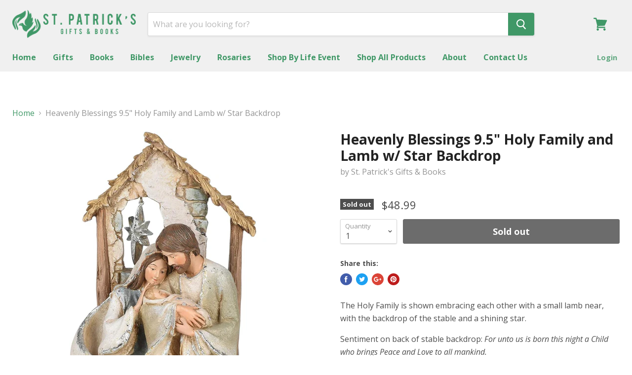

--- FILE ---
content_type: text/html; charset=utf-8
request_url: https://stpatricksgifts.com/products/holy-family-and-lamb-w-star-backdrop
body_size: 28095
content:
<!doctype html>
<!--[if IE]><html class="no-js no-touch ie9" lang="en"><![endif]-->
<!--[if !IE]><!--><html class="no-js no-touch" lang="en"><!--<![endif]-->
  <head>
    <meta charset="utf-8">
    <meta http-equiv="x-ua-compatible" content="IE=edge">

    <title>Heavenly Blessings 9.5&quot; Holy Family and Lamb w/ Star Backdrop — St. Patrick&#39;s Gifts &amp; Books</title>

    
      <meta name="description" content="The Holy Family is shown embracing each other with a small lamb near, with the backdrop of the stable and a shining star. Sentiment on back of stable backdrop: For unto us is born this night a Child who brings Peace and Love to all mankind. Made of polyresin Measures 9.5&quot;H x 5&quot;W">
    

    
  <link rel="shortcut icon" href="//stpatricksgifts.com/cdn/shop/files/favicon-stpats-100x100_32x32.png?v=1613504037" type="image/png">


    <link rel="dns-prefetch" href="//fonts.googleapis.com">

    <link rel="canonical" href="https://stpatricksgifts.com/products/holy-family-and-lamb-w-star-backdrop">
    <meta name="viewport" content="width=device-width">

    
<meta property="og:site_name" content="St. Patrick&#39;s Gifts &amp; Books">
<meta property="og:url" content="https://stpatricksgifts.com/products/holy-family-and-lamb-w-star-backdrop">
<meta property="og:title" content="Heavenly Blessings 9.5" Holy Family and Lamb w/ Star Backdrop">
<meta property="og:type" content="product">
<meta property="og:description" content="The Holy Family is shown embracing each other with a small lamb near, with the backdrop of the stable and a shining star. Sentiment on back of stable backdrop: For unto us is born this night a Child who brings Peace and Love to all mankind. Made of polyresin Measures 9.5&quot;H x 5&quot;W"><meta property="og:price:amount" content="48.99">
  <meta property="og:price:currency" content="USD"><meta property="og:image" content="http://stpatricksgifts.com/cdn/shop/files/81zTk06QInL._AC_SL1500_1024x1024.jpg?v=1691864893"><meta property="og:image" content="http://stpatricksgifts.com/cdn/shop/files/81JkDmcHikL._AC_SL1500_1024x1024.jpg?v=1691864900">
<meta property="og:image:secure_url" content="https://stpatricksgifts.com/cdn/shop/files/81zTk06QInL._AC_SL1500_1024x1024.jpg?v=1691864893"><meta property="og:image:secure_url" content="https://stpatricksgifts.com/cdn/shop/files/81JkDmcHikL._AC_SL1500_1024x1024.jpg?v=1691864900">



  <meta name="twitter:card" content="summary">

<meta name="twitter:title" content="Heavenly Blessings 9.5" Holy Family and Lamb w/ Star Backdrop">
<meta name="twitter:description" content="The Holy Family is shown embracing each other with a small lamb near, with the backdrop of the stable and a shining star. Sentiment on back of stable backdrop: For unto us is born this night a Child who brings Peace and Love to all mankind. Made of polyresin Measures 9.5&quot;H x 5&quot;W">
<meta name="twitter:image" content="https://stpatricksgifts.com/cdn/shop/files/81zTk06QInL._AC_SL1500_600x600.jpg?v=1691864893">
    <meta name="twitter:image:width" content="600">
    <meta name="twitter:image:height" content="600">

    <script>window.performance && window.performance.mark && window.performance.mark('shopify.content_for_header.start');</script><meta id="shopify-digital-wallet" name="shopify-digital-wallet" content="/14491674/digital_wallets/dialog">
<meta name="shopify-checkout-api-token" content="6e461629b5b43cfb0ff90c60964f64eb">
<link rel="alternate" type="application/json+oembed" href="https://stpatricksgifts.com/products/holy-family-and-lamb-w-star-backdrop.oembed">
<script async="async" src="/checkouts/internal/preloads.js?locale=en-US"></script>
<link rel="preconnect" href="https://shop.app" crossorigin="anonymous">
<script async="async" src="https://shop.app/checkouts/internal/preloads.js?locale=en-US&shop_id=14491674" crossorigin="anonymous"></script>
<script id="shopify-features" type="application/json">{"accessToken":"6e461629b5b43cfb0ff90c60964f64eb","betas":["rich-media-storefront-analytics"],"domain":"stpatricksgifts.com","predictiveSearch":true,"shopId":14491674,"locale":"en"}</script>
<script>var Shopify = Shopify || {};
Shopify.shop = "st-patricks-gifts-books.myshopify.com";
Shopify.locale = "en";
Shopify.currency = {"active":"USD","rate":"1.0"};
Shopify.country = "US";
Shopify.theme = {"name":"Empire","id":179715980,"schema_name":"Empire","schema_version":"v1.2.1","theme_store_id":838,"role":"main"};
Shopify.theme.handle = "null";
Shopify.theme.style = {"id":null,"handle":null};
Shopify.cdnHost = "stpatricksgifts.com/cdn";
Shopify.routes = Shopify.routes || {};
Shopify.routes.root = "/";</script>
<script type="module">!function(o){(o.Shopify=o.Shopify||{}).modules=!0}(window);</script>
<script>!function(o){function n(){var o=[];function n(){o.push(Array.prototype.slice.apply(arguments))}return n.q=o,n}var t=o.Shopify=o.Shopify||{};t.loadFeatures=n(),t.autoloadFeatures=n()}(window);</script>
<script>
  window.ShopifyPay = window.ShopifyPay || {};
  window.ShopifyPay.apiHost = "shop.app\/pay";
  window.ShopifyPay.redirectState = null;
</script>
<script id="shop-js-analytics" type="application/json">{"pageType":"product"}</script>
<script defer="defer" async type="module" src="//stpatricksgifts.com/cdn/shopifycloud/shop-js/modules/v2/client.init-shop-cart-sync_D9rMo2Al.en.esm.js"></script>
<script defer="defer" async type="module" src="//stpatricksgifts.com/cdn/shopifycloud/shop-js/modules/v2/chunk.common_CxiRFgWq.esm.js"></script>
<script type="module">
  await import("//stpatricksgifts.com/cdn/shopifycloud/shop-js/modules/v2/client.init-shop-cart-sync_D9rMo2Al.en.esm.js");
await import("//stpatricksgifts.com/cdn/shopifycloud/shop-js/modules/v2/chunk.common_CxiRFgWq.esm.js");

  window.Shopify.SignInWithShop?.initShopCartSync?.({"fedCMEnabled":true,"windoidEnabled":true});

</script>
<script>
  window.Shopify = window.Shopify || {};
  if (!window.Shopify.featureAssets) window.Shopify.featureAssets = {};
  window.Shopify.featureAssets['shop-js'] = {"shop-cart-sync":["modules/v2/client.shop-cart-sync_B4ZT7whv.en.esm.js","modules/v2/chunk.common_CxiRFgWq.esm.js"],"init-fed-cm":["modules/v2/client.init-fed-cm_BRrGp5G0.en.esm.js","modules/v2/chunk.common_CxiRFgWq.esm.js"],"init-shop-email-lookup-coordinator":["modules/v2/client.init-shop-email-lookup-coordinator_BC540MY1.en.esm.js","modules/v2/chunk.common_CxiRFgWq.esm.js"],"shop-button":["modules/v2/client.shop-button_nlTgGxYh.en.esm.js","modules/v2/chunk.common_CxiRFgWq.esm.js"],"init-shop-cart-sync":["modules/v2/client.init-shop-cart-sync_D9rMo2Al.en.esm.js","modules/v2/chunk.common_CxiRFgWq.esm.js"],"init-windoid":["modules/v2/client.init-windoid_3gKc3KSk.en.esm.js","modules/v2/chunk.common_CxiRFgWq.esm.js"],"shop-login-button":["modules/v2/client.shop-login-button_DMAUQ9OT.en.esm.js","modules/v2/chunk.common_CxiRFgWq.esm.js","modules/v2/chunk.modal_syYdCACb.esm.js"],"shop-cash-offers":["modules/v2/client.shop-cash-offers_CmtUJxLt.en.esm.js","modules/v2/chunk.common_CxiRFgWq.esm.js","modules/v2/chunk.modal_syYdCACb.esm.js"],"shop-toast-manager":["modules/v2/client.shop-toast-manager_yZsKSMhS.en.esm.js","modules/v2/chunk.common_CxiRFgWq.esm.js"],"pay-button":["modules/v2/client.pay-button_Dug2uVVc.en.esm.js","modules/v2/chunk.common_CxiRFgWq.esm.js"],"avatar":["modules/v2/client.avatar_BTnouDA3.en.esm.js"],"init-customer-accounts":["modules/v2/client.init-customer-accounts_ebrhaeXX.en.esm.js","modules/v2/client.shop-login-button_DMAUQ9OT.en.esm.js","modules/v2/chunk.common_CxiRFgWq.esm.js","modules/v2/chunk.modal_syYdCACb.esm.js"],"init-customer-accounts-sign-up":["modules/v2/client.init-customer-accounts-sign-up_6_zNq-7b.en.esm.js","modules/v2/client.shop-login-button_DMAUQ9OT.en.esm.js","modules/v2/chunk.common_CxiRFgWq.esm.js","modules/v2/chunk.modal_syYdCACb.esm.js"],"shop-follow-button":["modules/v2/client.shop-follow-button_2rBiVQsM.en.esm.js","modules/v2/chunk.common_CxiRFgWq.esm.js","modules/v2/chunk.modal_syYdCACb.esm.js"],"init-shop-for-new-customer-accounts":["modules/v2/client.init-shop-for-new-customer-accounts_C6R_yrAL.en.esm.js","modules/v2/client.shop-login-button_DMAUQ9OT.en.esm.js","modules/v2/chunk.common_CxiRFgWq.esm.js","modules/v2/chunk.modal_syYdCACb.esm.js"],"checkout-modal":["modules/v2/client.checkout-modal_Ch6xv_T_.en.esm.js","modules/v2/chunk.common_CxiRFgWq.esm.js","modules/v2/chunk.modal_syYdCACb.esm.js"],"lead-capture":["modules/v2/client.lead-capture_-xSIszTT.en.esm.js","modules/v2/chunk.common_CxiRFgWq.esm.js","modules/v2/chunk.modal_syYdCACb.esm.js"],"shop-login":["modules/v2/client.shop-login_DwdOaDcq.en.esm.js","modules/v2/chunk.common_CxiRFgWq.esm.js","modules/v2/chunk.modal_syYdCACb.esm.js"],"payment-terms":["modules/v2/client.payment-terms_DQmF-n60.en.esm.js","modules/v2/chunk.common_CxiRFgWq.esm.js","modules/v2/chunk.modal_syYdCACb.esm.js"]};
</script>
<script>(function() {
  var isLoaded = false;
  function asyncLoad() {
    if (isLoaded) return;
    isLoaded = true;
    var urls = ["https:\/\/cdn.hextom.com\/js\/freeshippingbar.js?shop=st-patricks-gifts-books.myshopify.com"];
    for (var i = 0; i < urls.length; i++) {
      var s = document.createElement('script');
      s.type = 'text/javascript';
      s.async = true;
      s.src = urls[i];
      var x = document.getElementsByTagName('script')[0];
      x.parentNode.insertBefore(s, x);
    }
  };
  if(window.attachEvent) {
    window.attachEvent('onload', asyncLoad);
  } else {
    window.addEventListener('load', asyncLoad, false);
  }
})();</script>
<script id="__st">var __st={"a":14491674,"offset":-21600,"reqid":"0c9a3d00-c0d8-4045-992a-24e17af0d26b-1766161654","pageurl":"stpatricksgifts.com\/products\/holy-family-and-lamb-w-star-backdrop","u":"7c7dc44b1047","p":"product","rtyp":"product","rid":6983040991425};</script>
<script>window.ShopifyPaypalV4VisibilityTracking = true;</script>
<script id="captcha-bootstrap">!function(){'use strict';const t='contact',e='account',n='new_comment',o=[[t,t],['blogs',n],['comments',n],[t,'customer']],c=[[e,'customer_login'],[e,'guest_login'],[e,'recover_customer_password'],[e,'create_customer']],r=t=>t.map((([t,e])=>`form[action*='/${t}']:not([data-nocaptcha='true']) input[name='form_type'][value='${e}']`)).join(','),a=t=>()=>t?[...document.querySelectorAll(t)].map((t=>t.form)):[];function s(){const t=[...o],e=r(t);return a(e)}const i='password',u='form_key',d=['recaptcha-v3-token','g-recaptcha-response','h-captcha-response',i],f=()=>{try{return window.sessionStorage}catch{return}},m='__shopify_v',_=t=>t.elements[u];function p(t,e,n=!1){try{const o=window.sessionStorage,c=JSON.parse(o.getItem(e)),{data:r}=function(t){const{data:e,action:n}=t;return t[m]||n?{data:e,action:n}:{data:t,action:n}}(c);for(const[e,n]of Object.entries(r))t.elements[e]&&(t.elements[e].value=n);n&&o.removeItem(e)}catch(o){console.error('form repopulation failed',{error:o})}}const l='form_type',E='cptcha';function T(t){t.dataset[E]=!0}const w=window,h=w.document,L='Shopify',v='ce_forms',y='captcha';let A=!1;((t,e)=>{const n=(g='f06e6c50-85a8-45c8-87d0-21a2b65856fe',I='https://cdn.shopify.com/shopifycloud/storefront-forms-hcaptcha/ce_storefront_forms_captcha_hcaptcha.v1.5.2.iife.js',D={infoText:'Protected by hCaptcha',privacyText:'Privacy',termsText:'Terms'},(t,e,n)=>{const o=w[L][v],c=o.bindForm;if(c)return c(t,g,e,D).then(n);var r;o.q.push([[t,g,e,D],n]),r=I,A||(h.body.append(Object.assign(h.createElement('script'),{id:'captcha-provider',async:!0,src:r})),A=!0)});var g,I,D;w[L]=w[L]||{},w[L][v]=w[L][v]||{},w[L][v].q=[],w[L][y]=w[L][y]||{},w[L][y].protect=function(t,e){n(t,void 0,e),T(t)},Object.freeze(w[L][y]),function(t,e,n,w,h,L){const[v,y,A,g]=function(t,e,n){const i=e?o:[],u=t?c:[],d=[...i,...u],f=r(d),m=r(i),_=r(d.filter((([t,e])=>n.includes(e))));return[a(f),a(m),a(_),s()]}(w,h,L),I=t=>{const e=t.target;return e instanceof HTMLFormElement?e:e&&e.form},D=t=>v().includes(t);t.addEventListener('submit',(t=>{const e=I(t);if(!e)return;const n=D(e)&&!e.dataset.hcaptchaBound&&!e.dataset.recaptchaBound,o=_(e),c=g().includes(e)&&(!o||!o.value);(n||c)&&t.preventDefault(),c&&!n&&(function(t){try{if(!f())return;!function(t){const e=f();if(!e)return;const n=_(t);if(!n)return;const o=n.value;o&&e.removeItem(o)}(t);const e=Array.from(Array(32),(()=>Math.random().toString(36)[2])).join('');!function(t,e){_(t)||t.append(Object.assign(document.createElement('input'),{type:'hidden',name:u})),t.elements[u].value=e}(t,e),function(t,e){const n=f();if(!n)return;const o=[...t.querySelectorAll(`input[type='${i}']`)].map((({name:t})=>t)),c=[...d,...o],r={};for(const[a,s]of new FormData(t).entries())c.includes(a)||(r[a]=s);n.setItem(e,JSON.stringify({[m]:1,action:t.action,data:r}))}(t,e)}catch(e){console.error('failed to persist form',e)}}(e),e.submit())}));const S=(t,e)=>{t&&!t.dataset[E]&&(n(t,e.some((e=>e===t))),T(t))};for(const o of['focusin','change'])t.addEventListener(o,(t=>{const e=I(t);D(e)&&S(e,y())}));const B=e.get('form_key'),M=e.get(l),P=B&&M;t.addEventListener('DOMContentLoaded',(()=>{const t=y();if(P)for(const e of t)e.elements[l].value===M&&p(e,B);[...new Set([...A(),...v().filter((t=>'true'===t.dataset.shopifyCaptcha))])].forEach((e=>S(e,t)))}))}(h,new URLSearchParams(w.location.search),n,t,e,['guest_login'])})(!0,!0)}();</script>
<script integrity="sha256-4kQ18oKyAcykRKYeNunJcIwy7WH5gtpwJnB7kiuLZ1E=" data-source-attribution="shopify.loadfeatures" defer="defer" src="//stpatricksgifts.com/cdn/shopifycloud/storefront/assets/storefront/load_feature-a0a9edcb.js" crossorigin="anonymous"></script>
<script crossorigin="anonymous" defer="defer" src="//stpatricksgifts.com/cdn/shopifycloud/storefront/assets/shopify_pay/storefront-65b4c6d7.js?v=20250812"></script>
<script data-source-attribution="shopify.dynamic_checkout.dynamic.init">var Shopify=Shopify||{};Shopify.PaymentButton=Shopify.PaymentButton||{isStorefrontPortableWallets:!0,init:function(){window.Shopify.PaymentButton.init=function(){};var t=document.createElement("script");t.src="https://stpatricksgifts.com/cdn/shopifycloud/portable-wallets/latest/portable-wallets.en.js",t.type="module",document.head.appendChild(t)}};
</script>
<script data-source-attribution="shopify.dynamic_checkout.buyer_consent">
  function portableWalletsHideBuyerConsent(e){var t=document.getElementById("shopify-buyer-consent"),n=document.getElementById("shopify-subscription-policy-button");t&&n&&(t.classList.add("hidden"),t.setAttribute("aria-hidden","true"),n.removeEventListener("click",e))}function portableWalletsShowBuyerConsent(e){var t=document.getElementById("shopify-buyer-consent"),n=document.getElementById("shopify-subscription-policy-button");t&&n&&(t.classList.remove("hidden"),t.removeAttribute("aria-hidden"),n.addEventListener("click",e))}window.Shopify?.PaymentButton&&(window.Shopify.PaymentButton.hideBuyerConsent=portableWalletsHideBuyerConsent,window.Shopify.PaymentButton.showBuyerConsent=portableWalletsShowBuyerConsent);
</script>
<script data-source-attribution="shopify.dynamic_checkout.cart.bootstrap">document.addEventListener("DOMContentLoaded",(function(){function t(){return document.querySelector("shopify-accelerated-checkout-cart, shopify-accelerated-checkout")}if(t())Shopify.PaymentButton.init();else{new MutationObserver((function(e,n){t()&&(Shopify.PaymentButton.init(),n.disconnect())})).observe(document.body,{childList:!0,subtree:!0})}}));
</script>
<link id="shopify-accelerated-checkout-styles" rel="stylesheet" media="screen" href="https://stpatricksgifts.com/cdn/shopifycloud/portable-wallets/latest/accelerated-checkout-backwards-compat.css" crossorigin="anonymous">
<style id="shopify-accelerated-checkout-cart">
        #shopify-buyer-consent {
  margin-top: 1em;
  display: inline-block;
  width: 100%;
}

#shopify-buyer-consent.hidden {
  display: none;
}

#shopify-subscription-policy-button {
  background: none;
  border: none;
  padding: 0;
  text-decoration: underline;
  font-size: inherit;
  cursor: pointer;
}

#shopify-subscription-policy-button::before {
  box-shadow: none;
}

      </style>

<script>window.performance && window.performance.mark && window.performance.mark('shopify.content_for_header.end');</script>

    <script>
      document.documentElement.className=document.documentElement.className.replace(/\bno-js\b/,'js');
      if(window.Shopify&&window.Shopify.designMode)document.documentElement.className+=' in-theme-editor';
      if(('ontouchstart' in window)||window.DocumentTouch&&document instanceof DocumentTouch)document.documentElement.className=document.documentElement.className.replace(/\bno-touch\b/,'has-touch');
    </script>

        <link href="//fonts.googleapis.com/css?family=Open+Sans:400,400i,700,700i" rel="stylesheet" type="text/css" media="all" />


    <link href="//stpatricksgifts.com/cdn/shop/t/7/assets/theme.scss.css?v=161670354214225026831508612428" rel="stylesheet" type="text/css" media="all" />
  <link href="https://monorail-edge.shopifysvc.com" rel="dns-prefetch">
<script>(function(){if ("sendBeacon" in navigator && "performance" in window) {try {var session_token_from_headers = performance.getEntriesByType('navigation')[0].serverTiming.find(x => x.name == '_s').description;} catch {var session_token_from_headers = undefined;}var session_cookie_matches = document.cookie.match(/_shopify_s=([^;]*)/);var session_token_from_cookie = session_cookie_matches && session_cookie_matches.length === 2 ? session_cookie_matches[1] : "";var session_token = session_token_from_headers || session_token_from_cookie || "";function handle_abandonment_event(e) {var entries = performance.getEntries().filter(function(entry) {return /monorail-edge.shopifysvc.com/.test(entry.name);});if (!window.abandonment_tracked && entries.length === 0) {window.abandonment_tracked = true;var currentMs = Date.now();var navigation_start = performance.timing.navigationStart;var payload = {shop_id: 14491674,url: window.location.href,navigation_start,duration: currentMs - navigation_start,session_token,page_type: "product"};window.navigator.sendBeacon("https://monorail-edge.shopifysvc.com/v1/produce", JSON.stringify({schema_id: "online_store_buyer_site_abandonment/1.1",payload: payload,metadata: {event_created_at_ms: currentMs,event_sent_at_ms: currentMs}}));}}window.addEventListener('pagehide', handle_abandonment_event);}}());</script>
<script id="web-pixels-manager-setup">(function e(e,d,r,n,o){if(void 0===o&&(o={}),!Boolean(null===(a=null===(i=window.Shopify)||void 0===i?void 0:i.analytics)||void 0===a?void 0:a.replayQueue)){var i,a;window.Shopify=window.Shopify||{};var t=window.Shopify;t.analytics=t.analytics||{};var s=t.analytics;s.replayQueue=[],s.publish=function(e,d,r){return s.replayQueue.push([e,d,r]),!0};try{self.performance.mark("wpm:start")}catch(e){}var l=function(){var e={modern:/Edge?\/(1{2}[4-9]|1[2-9]\d|[2-9]\d{2}|\d{4,})\.\d+(\.\d+|)|Firefox\/(1{2}[4-9]|1[2-9]\d|[2-9]\d{2}|\d{4,})\.\d+(\.\d+|)|Chrom(ium|e)\/(9{2}|\d{3,})\.\d+(\.\d+|)|(Maci|X1{2}).+ Version\/(15\.\d+|(1[6-9]|[2-9]\d|\d{3,})\.\d+)([,.]\d+|)( \(\w+\)|)( Mobile\/\w+|) Safari\/|Chrome.+OPR\/(9{2}|\d{3,})\.\d+\.\d+|(CPU[ +]OS|iPhone[ +]OS|CPU[ +]iPhone|CPU IPhone OS|CPU iPad OS)[ +]+(15[._]\d+|(1[6-9]|[2-9]\d|\d{3,})[._]\d+)([._]\d+|)|Android:?[ /-](13[3-9]|1[4-9]\d|[2-9]\d{2}|\d{4,})(\.\d+|)(\.\d+|)|Android.+Firefox\/(13[5-9]|1[4-9]\d|[2-9]\d{2}|\d{4,})\.\d+(\.\d+|)|Android.+Chrom(ium|e)\/(13[3-9]|1[4-9]\d|[2-9]\d{2}|\d{4,})\.\d+(\.\d+|)|SamsungBrowser\/([2-9]\d|\d{3,})\.\d+/,legacy:/Edge?\/(1[6-9]|[2-9]\d|\d{3,})\.\d+(\.\d+|)|Firefox\/(5[4-9]|[6-9]\d|\d{3,})\.\d+(\.\d+|)|Chrom(ium|e)\/(5[1-9]|[6-9]\d|\d{3,})\.\d+(\.\d+|)([\d.]+$|.*Safari\/(?![\d.]+ Edge\/[\d.]+$))|(Maci|X1{2}).+ Version\/(10\.\d+|(1[1-9]|[2-9]\d|\d{3,})\.\d+)([,.]\d+|)( \(\w+\)|)( Mobile\/\w+|) Safari\/|Chrome.+OPR\/(3[89]|[4-9]\d|\d{3,})\.\d+\.\d+|(CPU[ +]OS|iPhone[ +]OS|CPU[ +]iPhone|CPU IPhone OS|CPU iPad OS)[ +]+(10[._]\d+|(1[1-9]|[2-9]\d|\d{3,})[._]\d+)([._]\d+|)|Android:?[ /-](13[3-9]|1[4-9]\d|[2-9]\d{2}|\d{4,})(\.\d+|)(\.\d+|)|Mobile Safari.+OPR\/([89]\d|\d{3,})\.\d+\.\d+|Android.+Firefox\/(13[5-9]|1[4-9]\d|[2-9]\d{2}|\d{4,})\.\d+(\.\d+|)|Android.+Chrom(ium|e)\/(13[3-9]|1[4-9]\d|[2-9]\d{2}|\d{4,})\.\d+(\.\d+|)|Android.+(UC? ?Browser|UCWEB|U3)[ /]?(15\.([5-9]|\d{2,})|(1[6-9]|[2-9]\d|\d{3,})\.\d+)\.\d+|SamsungBrowser\/(5\.\d+|([6-9]|\d{2,})\.\d+)|Android.+MQ{2}Browser\/(14(\.(9|\d{2,})|)|(1[5-9]|[2-9]\d|\d{3,})(\.\d+|))(\.\d+|)|K[Aa][Ii]OS\/(3\.\d+|([4-9]|\d{2,})\.\d+)(\.\d+|)/},d=e.modern,r=e.legacy,n=navigator.userAgent;return n.match(d)?"modern":n.match(r)?"legacy":"unknown"}(),u="modern"===l?"modern":"legacy",c=(null!=n?n:{modern:"",legacy:""})[u],f=function(e){return[e.baseUrl,"/wpm","/b",e.hashVersion,"modern"===e.buildTarget?"m":"l",".js"].join("")}({baseUrl:d,hashVersion:r,buildTarget:u}),m=function(e){var d=e.version,r=e.bundleTarget,n=e.surface,o=e.pageUrl,i=e.monorailEndpoint;return{emit:function(e){var a=e.status,t=e.errorMsg,s=(new Date).getTime(),l=JSON.stringify({metadata:{event_sent_at_ms:s},events:[{schema_id:"web_pixels_manager_load/3.1",payload:{version:d,bundle_target:r,page_url:o,status:a,surface:n,error_msg:t},metadata:{event_created_at_ms:s}}]});if(!i)return console&&console.warn&&console.warn("[Web Pixels Manager] No Monorail endpoint provided, skipping logging."),!1;try{return self.navigator.sendBeacon.bind(self.navigator)(i,l)}catch(e){}var u=new XMLHttpRequest;try{return u.open("POST",i,!0),u.setRequestHeader("Content-Type","text/plain"),u.send(l),!0}catch(e){return console&&console.warn&&console.warn("[Web Pixels Manager] Got an unhandled error while logging to Monorail."),!1}}}}({version:r,bundleTarget:l,surface:e.surface,pageUrl:self.location.href,monorailEndpoint:e.monorailEndpoint});try{o.browserTarget=l,function(e){var d=e.src,r=e.async,n=void 0===r||r,o=e.onload,i=e.onerror,a=e.sri,t=e.scriptDataAttributes,s=void 0===t?{}:t,l=document.createElement("script"),u=document.querySelector("head"),c=document.querySelector("body");if(l.async=n,l.src=d,a&&(l.integrity=a,l.crossOrigin="anonymous"),s)for(var f in s)if(Object.prototype.hasOwnProperty.call(s,f))try{l.dataset[f]=s[f]}catch(e){}if(o&&l.addEventListener("load",o),i&&l.addEventListener("error",i),u)u.appendChild(l);else{if(!c)throw new Error("Did not find a head or body element to append the script");c.appendChild(l)}}({src:f,async:!0,onload:function(){if(!function(){var e,d;return Boolean(null===(d=null===(e=window.Shopify)||void 0===e?void 0:e.analytics)||void 0===d?void 0:d.initialized)}()){var d=window.webPixelsManager.init(e)||void 0;if(d){var r=window.Shopify.analytics;r.replayQueue.forEach((function(e){var r=e[0],n=e[1],o=e[2];d.publishCustomEvent(r,n,o)})),r.replayQueue=[],r.publish=d.publishCustomEvent,r.visitor=d.visitor,r.initialized=!0}}},onerror:function(){return m.emit({status:"failed",errorMsg:"".concat(f," has failed to load")})},sri:function(e){var d=/^sha384-[A-Za-z0-9+/=]+$/;return"string"==typeof e&&d.test(e)}(c)?c:"",scriptDataAttributes:o}),m.emit({status:"loading"})}catch(e){m.emit({status:"failed",errorMsg:(null==e?void 0:e.message)||"Unknown error"})}}})({shopId: 14491674,storefrontBaseUrl: "https://stpatricksgifts.com",extensionsBaseUrl: "https://extensions.shopifycdn.com/cdn/shopifycloud/web-pixels-manager",monorailEndpoint: "https://monorail-edge.shopifysvc.com/unstable/produce_batch",surface: "storefront-renderer",enabledBetaFlags: ["2dca8a86"],webPixelsConfigList: [{"id":"63045825","eventPayloadVersion":"v1","runtimeContext":"LAX","scriptVersion":"1","type":"CUSTOM","privacyPurposes":["MARKETING"],"name":"Meta pixel (migrated)"},{"id":"77660353","eventPayloadVersion":"v1","runtimeContext":"LAX","scriptVersion":"1","type":"CUSTOM","privacyPurposes":["ANALYTICS"],"name":"Google Analytics tag (migrated)"},{"id":"shopify-app-pixel","configuration":"{}","eventPayloadVersion":"v1","runtimeContext":"STRICT","scriptVersion":"0450","apiClientId":"shopify-pixel","type":"APP","privacyPurposes":["ANALYTICS","MARKETING"]},{"id":"shopify-custom-pixel","eventPayloadVersion":"v1","runtimeContext":"LAX","scriptVersion":"0450","apiClientId":"shopify-pixel","type":"CUSTOM","privacyPurposes":["ANALYTICS","MARKETING"]}],isMerchantRequest: false,initData: {"shop":{"name":"St. Patrick's Gifts \u0026 Books","paymentSettings":{"currencyCode":"USD"},"myshopifyDomain":"st-patricks-gifts-books.myshopify.com","countryCode":"US","storefrontUrl":"https:\/\/stpatricksgifts.com"},"customer":null,"cart":null,"checkout":null,"productVariants":[{"price":{"amount":48.99,"currencyCode":"USD"},"product":{"title":"Heavenly Blessings 9.5\" Holy Family and Lamb w\/ Star Backdrop","vendor":"St. Patrick's Gifts \u0026 Books","id":"6983040991425","untranslatedTitle":"Heavenly Blessings 9.5\" Holy Family and Lamb w\/ Star Backdrop","url":"\/products\/holy-family-and-lamb-w-star-backdrop","type":"Gifts"},"id":"40902758760641","image":{"src":"\/\/stpatricksgifts.com\/cdn\/shop\/files\/81zTk06QInL._AC_SL1500.jpg?v=1691864893"},"sku":"133028","title":"Default Title","untranslatedTitle":"Default Title"}],"purchasingCompany":null},},"https://stpatricksgifts.com/cdn","1e0b1122w61c904dfpc855754am2b403ea2",{"modern":"","legacy":""},{"shopId":"14491674","storefrontBaseUrl":"https:\/\/stpatricksgifts.com","extensionBaseUrl":"https:\/\/extensions.shopifycdn.com\/cdn\/shopifycloud\/web-pixels-manager","surface":"storefront-renderer","enabledBetaFlags":"[\"2dca8a86\"]","isMerchantRequest":"false","hashVersion":"1e0b1122w61c904dfpc855754am2b403ea2","publish":"custom","events":"[[\"page_viewed\",{}],[\"product_viewed\",{\"productVariant\":{\"price\":{\"amount\":48.99,\"currencyCode\":\"USD\"},\"product\":{\"title\":\"Heavenly Blessings 9.5\\\" Holy Family and Lamb w\/ Star Backdrop\",\"vendor\":\"St. Patrick's Gifts \u0026 Books\",\"id\":\"6983040991425\",\"untranslatedTitle\":\"Heavenly Blessings 9.5\\\" Holy Family and Lamb w\/ Star Backdrop\",\"url\":\"\/products\/holy-family-and-lamb-w-star-backdrop\",\"type\":\"Gifts\"},\"id\":\"40902758760641\",\"image\":{\"src\":\"\/\/stpatricksgifts.com\/cdn\/shop\/files\/81zTk06QInL._AC_SL1500.jpg?v=1691864893\"},\"sku\":\"133028\",\"title\":\"Default Title\",\"untranslatedTitle\":\"Default Title\"}}]]"});</script><script>
  window.ShopifyAnalytics = window.ShopifyAnalytics || {};
  window.ShopifyAnalytics.meta = window.ShopifyAnalytics.meta || {};
  window.ShopifyAnalytics.meta.currency = 'USD';
  var meta = {"product":{"id":6983040991425,"gid":"gid:\/\/shopify\/Product\/6983040991425","vendor":"St. Patrick's Gifts \u0026 Books","type":"Gifts","variants":[{"id":40902758760641,"price":4899,"name":"Heavenly Blessings 9.5\" Holy Family and Lamb w\/ Star Backdrop","public_title":null,"sku":"133028"}],"remote":false},"page":{"pageType":"product","resourceType":"product","resourceId":6983040991425}};
  for (var attr in meta) {
    window.ShopifyAnalytics.meta[attr] = meta[attr];
  }
</script>
<script class="analytics">
  (function () {
    var customDocumentWrite = function(content) {
      var jquery = null;

      if (window.jQuery) {
        jquery = window.jQuery;
      } else if (window.Checkout && window.Checkout.$) {
        jquery = window.Checkout.$;
      }

      if (jquery) {
        jquery('body').append(content);
      }
    };

    var hasLoggedConversion = function(token) {
      if (token) {
        return document.cookie.indexOf('loggedConversion=' + token) !== -1;
      }
      return false;
    }

    var setCookieIfConversion = function(token) {
      if (token) {
        var twoMonthsFromNow = new Date(Date.now());
        twoMonthsFromNow.setMonth(twoMonthsFromNow.getMonth() + 2);

        document.cookie = 'loggedConversion=' + token + '; expires=' + twoMonthsFromNow;
      }
    }

    var trekkie = window.ShopifyAnalytics.lib = window.trekkie = window.trekkie || [];
    if (trekkie.integrations) {
      return;
    }
    trekkie.methods = [
      'identify',
      'page',
      'ready',
      'track',
      'trackForm',
      'trackLink'
    ];
    trekkie.factory = function(method) {
      return function() {
        var args = Array.prototype.slice.call(arguments);
        args.unshift(method);
        trekkie.push(args);
        return trekkie;
      };
    };
    for (var i = 0; i < trekkie.methods.length; i++) {
      var key = trekkie.methods[i];
      trekkie[key] = trekkie.factory(key);
    }
    trekkie.load = function(config) {
      trekkie.config = config || {};
      trekkie.config.initialDocumentCookie = document.cookie;
      var first = document.getElementsByTagName('script')[0];
      var script = document.createElement('script');
      script.type = 'text/javascript';
      script.onerror = function(e) {
        var scriptFallback = document.createElement('script');
        scriptFallback.type = 'text/javascript';
        scriptFallback.onerror = function(error) {
                var Monorail = {
      produce: function produce(monorailDomain, schemaId, payload) {
        var currentMs = new Date().getTime();
        var event = {
          schema_id: schemaId,
          payload: payload,
          metadata: {
            event_created_at_ms: currentMs,
            event_sent_at_ms: currentMs
          }
        };
        return Monorail.sendRequest("https://" + monorailDomain + "/v1/produce", JSON.stringify(event));
      },
      sendRequest: function sendRequest(endpointUrl, payload) {
        // Try the sendBeacon API
        if (window && window.navigator && typeof window.navigator.sendBeacon === 'function' && typeof window.Blob === 'function' && !Monorail.isIos12()) {
          var blobData = new window.Blob([payload], {
            type: 'text/plain'
          });

          if (window.navigator.sendBeacon(endpointUrl, blobData)) {
            return true;
          } // sendBeacon was not successful

        } // XHR beacon

        var xhr = new XMLHttpRequest();

        try {
          xhr.open('POST', endpointUrl);
          xhr.setRequestHeader('Content-Type', 'text/plain');
          xhr.send(payload);
        } catch (e) {
          console.log(e);
        }

        return false;
      },
      isIos12: function isIos12() {
        return window.navigator.userAgent.lastIndexOf('iPhone; CPU iPhone OS 12_') !== -1 || window.navigator.userAgent.lastIndexOf('iPad; CPU OS 12_') !== -1;
      }
    };
    Monorail.produce('monorail-edge.shopifysvc.com',
      'trekkie_storefront_load_errors/1.1',
      {shop_id: 14491674,
      theme_id: 179715980,
      app_name: "storefront",
      context_url: window.location.href,
      source_url: "//stpatricksgifts.com/cdn/s/trekkie.storefront.4b0d51228c8d1703f19d66468963c9de55bf59b0.min.js"});

        };
        scriptFallback.async = true;
        scriptFallback.src = '//stpatricksgifts.com/cdn/s/trekkie.storefront.4b0d51228c8d1703f19d66468963c9de55bf59b0.min.js';
        first.parentNode.insertBefore(scriptFallback, first);
      };
      script.async = true;
      script.src = '//stpatricksgifts.com/cdn/s/trekkie.storefront.4b0d51228c8d1703f19d66468963c9de55bf59b0.min.js';
      first.parentNode.insertBefore(script, first);
    };
    trekkie.load(
      {"Trekkie":{"appName":"storefront","development":false,"defaultAttributes":{"shopId":14491674,"isMerchantRequest":null,"themeId":179715980,"themeCityHash":"12685389803226042984","contentLanguage":"en","currency":"USD","eventMetadataId":"1c509744-a90f-4024-a8bb-bbd46067ab90"},"isServerSideCookieWritingEnabled":true,"monorailRegion":"shop_domain","enabledBetaFlags":["65f19447"]},"Session Attribution":{},"S2S":{"facebookCapiEnabled":false,"source":"trekkie-storefront-renderer","apiClientId":580111}}
    );

    var loaded = false;
    trekkie.ready(function() {
      if (loaded) return;
      loaded = true;

      window.ShopifyAnalytics.lib = window.trekkie;

      var originalDocumentWrite = document.write;
      document.write = customDocumentWrite;
      try { window.ShopifyAnalytics.merchantGoogleAnalytics.call(this); } catch(error) {};
      document.write = originalDocumentWrite;

      window.ShopifyAnalytics.lib.page(null,{"pageType":"product","resourceType":"product","resourceId":6983040991425,"shopifyEmitted":true});

      var match = window.location.pathname.match(/checkouts\/(.+)\/(thank_you|post_purchase)/)
      var token = match? match[1]: undefined;
      if (!hasLoggedConversion(token)) {
        setCookieIfConversion(token);
        window.ShopifyAnalytics.lib.track("Viewed Product",{"currency":"USD","variantId":40902758760641,"productId":6983040991425,"productGid":"gid:\/\/shopify\/Product\/6983040991425","name":"Heavenly Blessings 9.5\" Holy Family and Lamb w\/ Star Backdrop","price":"48.99","sku":"133028","brand":"St. Patrick's Gifts \u0026 Books","variant":null,"category":"Gifts","nonInteraction":true,"remote":false},undefined,undefined,{"shopifyEmitted":true});
      window.ShopifyAnalytics.lib.track("monorail:\/\/trekkie_storefront_viewed_product\/1.1",{"currency":"USD","variantId":40902758760641,"productId":6983040991425,"productGid":"gid:\/\/shopify\/Product\/6983040991425","name":"Heavenly Blessings 9.5\" Holy Family and Lamb w\/ Star Backdrop","price":"48.99","sku":"133028","brand":"St. Patrick's Gifts \u0026 Books","variant":null,"category":"Gifts","nonInteraction":true,"remote":false,"referer":"https:\/\/stpatricksgifts.com\/products\/holy-family-and-lamb-w-star-backdrop"});
      }
    });


        var eventsListenerScript = document.createElement('script');
        eventsListenerScript.async = true;
        eventsListenerScript.src = "//stpatricksgifts.com/cdn/shopifycloud/storefront/assets/shop_events_listener-3da45d37.js";
        document.getElementsByTagName('head')[0].appendChild(eventsListenerScript);

})();</script>
  <script>
  if (!window.ga || (window.ga && typeof window.ga !== 'function')) {
    window.ga = function ga() {
      (window.ga.q = window.ga.q || []).push(arguments);
      if (window.Shopify && window.Shopify.analytics && typeof window.Shopify.analytics.publish === 'function') {
        window.Shopify.analytics.publish("ga_stub_called", {}, {sendTo: "google_osp_migration"});
      }
      console.error("Shopify's Google Analytics stub called with:", Array.from(arguments), "\nSee https://help.shopify.com/manual/promoting-marketing/pixels/pixel-migration#google for more information.");
    };
    if (window.Shopify && window.Shopify.analytics && typeof window.Shopify.analytics.publish === 'function') {
      window.Shopify.analytics.publish("ga_stub_initialized", {}, {sendTo: "google_osp_migration"});
    }
  }
</script>
<script
  defer
  src="https://stpatricksgifts.com/cdn/shopifycloud/perf-kit/shopify-perf-kit-2.1.2.min.js"
  data-application="storefront-renderer"
  data-shop-id="14491674"
  data-render-region="gcp-us-central1"
  data-page-type="product"
  data-theme-instance-id="179715980"
  data-theme-name="Empire"
  data-theme-version="v1.2.1"
  data-monorail-region="shop_domain"
  data-resource-timing-sampling-rate="10"
  data-shs="true"
  data-shs-beacon="true"
  data-shs-export-with-fetch="true"
  data-shs-logs-sample-rate="1"
  data-shs-beacon-endpoint="https://stpatricksgifts.com/api/collect"
></script>
</head>

  <body>
    <div id="shopify-section-static-header" class="shopify-section site-header-wrapper"><script
  type="application/json"
  data-section-id="static-header"
  data-section-type="static-header"
  data-section-data>
  {
    "settings": {
      "sticky_header": true,
      "live_search": {
        "enable": true,
        "enable_images": true,
        "enable_content": true,
        "money_format": "${{amount}}",
        "context": {
          "view_all_results": "View all results",
          "view_all_products": "View all products",
          "chevron": "\u003csvgaria-hidden=\"true\"focusable=\"false\"role=\"presentation\"xmlns=\"http:\/\/www.w3.org\/2000\/svg\"width=\"8\"height=\"6\"viewBox=\"0 0 8 6\"\u003e\u003cg fill=\"currentColor\" fill-rule=\"evenodd\"\u003e\u003cpolygon class=\"icon-chevron-down-left\" points=\"4 5.371 7.668 1.606 6.665 .629 4 3.365\"\/\u003e\u003cpolygon class=\"icon-chevron-down-right\" points=\"4 3.365 1.335 .629 1.335 .629 .332 1.606 4 5.371\"\/\u003e\u003c\/g\u003e\u003c\/svg\u003e",
          "content_results": {
            "title": "Pages \u0026amp; Posts",
            "no_results": "No results."
          },
          "no_results_products": {
            "title": "No products for “*terms*”.",
            "message": "Sorry, we couldn’t find any matches."
          }
        }
      }
    },
    "currency": {
      "enable": false,
      "shop_currency": "USD",
      "default_currency": "USD",
      "display_format": "money_format",
      "money_format": "${{amount}}",
      "money_format_no_currency": "${{amount}}",
      "money_format_currency": "${{amount}} USD"
    }
  }
</script>

<section
  class="site-header"
  data-site-header-main
  data-site-header-sticky>
  <div class="site-header-menu-toggle">
    <a class="site-header-menu-toggle--button" href="#" data-menu-toggle>
      <span class="toggle-icon--bar toggle-icon--bar-top"></span>
      <span class="toggle-icon--bar toggle-icon--bar-middle"></span>
      <span class="toggle-icon--bar toggle-icon--bar-bottom"></span>
      <span class="show-for-sr">Menu</span>
    </a>
  </div>

  <div class="site-header-main">

    <div class="site-header-logo">
      <a
        class="site-logo"
        href="/">
        
          
          
          
          <img
            class="site-logo-image"
            
              style="max-width: 250px; max-height: 100px;"
            
            src="//stpatricksgifts.com/cdn/shop/files/stpatricksgifts-logo_x250.png?v=1613504106"
            
              srcset="//stpatricksgifts.com/cdn/shop/files/stpatricksgifts-logo_x250@2x.png?v=1613504106 2x"
            
            alt="">
        
      </a>
    </div>

    



<div class="site-header-search" data-live-search>
  <form
    class="site-header-search-form form-fields-inline"
    action="/search"
    method="get"
    data-live-search-form>
    <input type="hidden" name="type" value="article,page,product">
    <div class="form-field no-label">
      <input
        class="form-field-input site-header-search-form-field"
        type="text"
        name="q"
        aria-label="Search"
        placeholder="What are you looking for?"
        
        autocomplete="off"
        data-live-search-input>
      <button
        class="site-header-takeover-cancel"
        type="button"
        data-live-search-takeover-cancel>
        Cancel
      </button>

      <button
        class="site-header-search-button button-primary"
        type="button"
        aria-label="Search"
        data-live-search-submit
      >
        <span class="search-icon search-icon--inactive">
          <svg
  aria-hidden="true"
  focusable="false"
  role="presentation"
  xmlns="http://www.w3.org/2000/svg"
  width="20"
  height="21"
  viewBox="0 0 20 21"
>
  <path fill="currentColor" fill-rule="evenodd" d="M12.514 14.906a8.264 8.264 0 0 1-4.322 1.21C3.668 16.116 0 12.513 0 8.07 0 3.626 3.668.023 8.192.023c4.525 0 8.193 3.603 8.193 8.047 0 2.033-.769 3.89-2.035 5.307l4.999 5.552-1.775 1.597-5.06-5.62zm-4.322-.843c3.37 0 6.102-2.684 6.102-5.993 0-3.31-2.732-5.994-6.102-5.994S2.09 4.76 2.09 8.07c0 3.31 2.732 5.993 6.102 5.993z"/>
</svg>
        </span>
        <span class="search-icon search-icon--active">
          <svg
  aria-hidden="true"
  focusable="false"
  role="presentation"
  width="26"
  height="26"
  viewBox="0 0 26 26"
  xmlns="http://www.w3.org/2000/svg"
>
  <g fill-rule="nonzero" fill="currentColor">
    <path d="M13 26C5.82 26 0 20.18 0 13S5.82 0 13 0s13 5.82 13 13-5.82 13-13 13zm0-3.852a9.148 9.148 0 1 0 0-18.296 9.148 9.148 0 0 0 0 18.296z" opacity=".29"/><path d="M13 26c7.18 0 13-5.82 13-13a1.926 1.926 0 0 0-3.852 0A9.148 9.148 0 0 1 13 22.148 1.926 1.926 0 0 0 13 26z"/>
  </g>
</svg>
        </span>
      </button>
    </div>

    <div class="search-flydown" data-live-search-flydown>
      <div class="search-flydown--placeholder" data-live-search-placeholder>
        <div class="search-flydown--product-items">
          
            <a class="search-flydown--product search-flydown--product" href="#">
              
                <div class="search-flydown--product-image">
                  <svg class="placeholder--image placeholder--content-image" xmlns="http://www.w3.org/2000/svg" viewBox="0 0 525.5 525.5"><path d="M324.5 212.7H203c-1.6 0-2.8 1.3-2.8 2.8V308c0 1.6 1.3 2.8 2.8 2.8h121.6c1.6 0 2.8-1.3 2.8-2.8v-92.5c0-1.6-1.3-2.8-2.9-2.8zm1.1 95.3c0 .6-.5 1.1-1.1 1.1H203c-.6 0-1.1-.5-1.1-1.1v-92.5c0-.6.5-1.1 1.1-1.1h121.6c.6 0 1.1.5 1.1 1.1V308z"/><path d="M210.4 299.5H240v.1s.1 0 .2-.1h75.2v-76.2h-105v76.2zm1.8-7.2l20-20c1.6-1.6 3.8-2.5 6.1-2.5s4.5.9 6.1 2.5l1.5 1.5 16.8 16.8c-12.9 3.3-20.7 6.3-22.8 7.2h-27.7v-5.5zm101.5-10.1c-20.1 1.7-36.7 4.8-49.1 7.9l-16.9-16.9 26.3-26.3c1.6-1.6 3.8-2.5 6.1-2.5s4.5.9 6.1 2.5l27.5 27.5v7.8zm-68.9 15.5c9.7-3.5 33.9-10.9 68.9-13.8v13.8h-68.9zm68.9-72.7v46.8l-26.2-26.2c-1.9-1.9-4.5-3-7.3-3s-5.4 1.1-7.3 3l-26.3 26.3-.9-.9c-1.9-1.9-4.5-3-7.3-3s-5.4 1.1-7.3 3l-18.8 18.8V225h101.4z"/><path d="M232.8 254c4.6 0 8.3-3.7 8.3-8.3s-3.7-8.3-8.3-8.3-8.3 3.7-8.3 8.3 3.7 8.3 8.3 8.3zm0-14.9c3.6 0 6.6 2.9 6.6 6.6s-2.9 6.6-6.6 6.6-6.6-2.9-6.6-6.6 3-6.6 6.6-6.6z"/></svg>
                </div>
              

              <div class="search-flydown--product-text">
                <span class="search-flydown--product-title placeholder--content-text"></span>
                <span class="search-flydown--product-price placeholder--content-text"></span>
              </div>
            </a>
          
            <a class="search-flydown--product search-flydown--product" href="#">
              
                <div class="search-flydown--product-image">
                  <svg class="placeholder--image placeholder--content-image" xmlns="http://www.w3.org/2000/svg" viewBox="0 0 525.5 525.5"><path d="M324.5 212.7H203c-1.6 0-2.8 1.3-2.8 2.8V308c0 1.6 1.3 2.8 2.8 2.8h121.6c1.6 0 2.8-1.3 2.8-2.8v-92.5c0-1.6-1.3-2.8-2.9-2.8zm1.1 95.3c0 .6-.5 1.1-1.1 1.1H203c-.6 0-1.1-.5-1.1-1.1v-92.5c0-.6.5-1.1 1.1-1.1h121.6c.6 0 1.1.5 1.1 1.1V308z"/><path d="M210.4 299.5H240v.1s.1 0 .2-.1h75.2v-76.2h-105v76.2zm1.8-7.2l20-20c1.6-1.6 3.8-2.5 6.1-2.5s4.5.9 6.1 2.5l1.5 1.5 16.8 16.8c-12.9 3.3-20.7 6.3-22.8 7.2h-27.7v-5.5zm101.5-10.1c-20.1 1.7-36.7 4.8-49.1 7.9l-16.9-16.9 26.3-26.3c1.6-1.6 3.8-2.5 6.1-2.5s4.5.9 6.1 2.5l27.5 27.5v7.8zm-68.9 15.5c9.7-3.5 33.9-10.9 68.9-13.8v13.8h-68.9zm68.9-72.7v46.8l-26.2-26.2c-1.9-1.9-4.5-3-7.3-3s-5.4 1.1-7.3 3l-26.3 26.3-.9-.9c-1.9-1.9-4.5-3-7.3-3s-5.4 1.1-7.3 3l-18.8 18.8V225h101.4z"/><path d="M232.8 254c4.6 0 8.3-3.7 8.3-8.3s-3.7-8.3-8.3-8.3-8.3 3.7-8.3 8.3 3.7 8.3 8.3 8.3zm0-14.9c3.6 0 6.6 2.9 6.6 6.6s-2.9 6.6-6.6 6.6-6.6-2.9-6.6-6.6 3-6.6 6.6-6.6z"/></svg>
                </div>
              

              <div class="search-flydown--product-text">
                <span class="search-flydown--product-title placeholder--content-text"></span>
                <span class="search-flydown--product-price placeholder--content-text"></span>
              </div>
            </a>
          
            <a class="search-flydown--product search-flydown--product" href="#">
              
                <div class="search-flydown--product-image">
                  <svg class="placeholder--image placeholder--content-image" xmlns="http://www.w3.org/2000/svg" viewBox="0 0 525.5 525.5"><path d="M324.5 212.7H203c-1.6 0-2.8 1.3-2.8 2.8V308c0 1.6 1.3 2.8 2.8 2.8h121.6c1.6 0 2.8-1.3 2.8-2.8v-92.5c0-1.6-1.3-2.8-2.9-2.8zm1.1 95.3c0 .6-.5 1.1-1.1 1.1H203c-.6 0-1.1-.5-1.1-1.1v-92.5c0-.6.5-1.1 1.1-1.1h121.6c.6 0 1.1.5 1.1 1.1V308z"/><path d="M210.4 299.5H240v.1s.1 0 .2-.1h75.2v-76.2h-105v76.2zm1.8-7.2l20-20c1.6-1.6 3.8-2.5 6.1-2.5s4.5.9 6.1 2.5l1.5 1.5 16.8 16.8c-12.9 3.3-20.7 6.3-22.8 7.2h-27.7v-5.5zm101.5-10.1c-20.1 1.7-36.7 4.8-49.1 7.9l-16.9-16.9 26.3-26.3c1.6-1.6 3.8-2.5 6.1-2.5s4.5.9 6.1 2.5l27.5 27.5v7.8zm-68.9 15.5c9.7-3.5 33.9-10.9 68.9-13.8v13.8h-68.9zm68.9-72.7v46.8l-26.2-26.2c-1.9-1.9-4.5-3-7.3-3s-5.4 1.1-7.3 3l-26.3 26.3-.9-.9c-1.9-1.9-4.5-3-7.3-3s-5.4 1.1-7.3 3l-18.8 18.8V225h101.4z"/><path d="M232.8 254c4.6 0 8.3-3.7 8.3-8.3s-3.7-8.3-8.3-8.3-8.3 3.7-8.3 8.3 3.7 8.3 8.3 8.3zm0-14.9c3.6 0 6.6 2.9 6.6 6.6s-2.9 6.6-6.6 6.6-6.6-2.9-6.6-6.6 3-6.6 6.6-6.6z"/></svg>
                </div>
              

              <div class="search-flydown--product-text">
                <span class="search-flydown--product-title placeholder--content-text"></span>
                <span class="search-flydown--product-price placeholder--content-text"></span>
              </div>
            </a>
          
        </div>
      </div>

      <div class="search-flydown--results search-flydown--results--content-enabled" data-live-search-results></div>

      
    </div>
  </form>
</div>


  </div>

  <div class="site-header-cart">
    <a class="site-header-cart--button" href="/cart">
      <span
        class="site-header-cart--count "
        data-header-cart-count="">
      </span>

      <svg
  aria-hidden="true"
  focusable="false"
  role="presentation"
  width="28"
  height="26"
  viewBox="0 10 28 26"
  xmlns="http://www.w3.org/2000/svg"
>
  <path fill="currentColor" fill-rule="evenodd" d="M26.15 14.488L6.977 13.59l-.666-2.661C6.159 10.37 5.704 10 5.127 10H1.213C.547 10 0 10.558 0 11.238c0 .68.547 1.238 1.213 1.238h2.974l3.337 13.249-.82 3.465c-.092.371 0 .774.212 1.053.243.31.576.465.94.465H22.72c.667 0 1.214-.558 1.214-1.239 0-.68-.547-1.238-1.214-1.238H9.434l.333-1.423 12.135-.589c.455-.03.85-.31 1.032-.712l4.247-9.286c.181-.34.151-.774-.06-1.144-.212-.34-.577-.589-.97-.589zM22.297 36c-1.256 0-2.275-1.04-2.275-2.321 0-1.282 1.019-2.322 2.275-2.322s2.275 1.04 2.275 2.322c0 1.281-1.02 2.321-2.275 2.321zM10.92 33.679C10.92 34.96 9.9 36 8.646 36 7.39 36 6.37 34.96 6.37 33.679c0-1.282 1.019-2.322 2.275-2.322s2.275 1.04 2.275 2.322z"/>
</svg>
      <span class="show-for-sr">View cart</span>
    </a>
  </div>
</section><div class="site-navigation-wrapper
  
    site-navigation--has-actions
  
" data-site-navigation id="site-header-nav">
  <nav class="site-navigation">
    
<ul
  class="navmenu  navmenu-depth-1  "
  >
  
  

  
    

    
    

    
    

    
      <li class="navmenu-item navmenu-id-home">
        <a class="navmenu-link " href="/">Home</a>
      </li>
    
  
    

    
    

    
    

    
<li
        class="navmenu-item        navmenu-item-parent        navmenu-id-gifts        "
        data-navmenu-trigger
        >
        <a
          class="navmenu-link navmenu-link-parent "
          href="/collections/gifts">
          Gifts

          
            <span class="navmenu-icon navmenu-icon-depth-1">
              <svg
  aria-hidden="true"
  focusable="false"
  role="presentation"
  xmlns="http://www.w3.org/2000/svg"
  width="8"
  height="6"
  viewBox="0 0 8 6"
>
  <g fill="currentColor" fill-rule="evenodd">
    <polygon class="icon-chevron-down-left" points="4 5.371 7.668 1.606 6.665 .629 4 3.365"/>
    <polygon class="icon-chevron-down-right" points="4 3.365 1.335 .629 1.335 .629 .332 1.606 4 5.371"/>
  </g>
</svg>

            </span>
          
        </a>

        
          
<ul
  class="navmenu  navmenu-depth-2  navmenu-submenu"
  data-navmenu-submenu>
  
  

  
    

    
    

    
    

    
      <li class="navmenu-item navmenu-id-advent-christmas">
        <a class="navmenu-link " href="/collections/advent-christmas">Advent & Christmas</a>
      </li>
    
  
    

    
    

    
    

    
      <li class="navmenu-item navmenu-id-apparel">
        <a class="navmenu-link " href="/collections/apparel">Apparel</a>
      </li>
    
  
    

    
    

    
    

    
      <li class="navmenu-item navmenu-id-baptism-baby">
        <a class="navmenu-link " href="/collections/baptism-and-baby">Baptism & Baby</a>
      </li>
    
  
    

    
    

    
    

    
      <li class="navmenu-item navmenu-id-bookmarks">
        <a class="navmenu-link " href="/collections/bookmarks">Bookmarks</a>
      </li>
    
  
    

    
    

    
    

    
      <li class="navmenu-item navmenu-id-calendars-planners">
        <a class="navmenu-link " href="/collections/calendars">Calendars & Planners</a>
      </li>
    
  
    

    
    

    
    

    
      <li class="navmenu-item navmenu-id-candles">
        <a class="navmenu-link " href="/collections/candles">Candles</a>
      </li>
    
  
    

    
    

    
    

    
      <li class="navmenu-item navmenu-id-childrens-gifts">
        <a class="navmenu-link " href="/collections/childrens-gifts">Children's Gifts</a>
      </li>
    
  
    

    
    

    
    

    
      <li class="navmenu-item navmenu-id-confirmation">
        <a class="navmenu-link " href="/collections/confirmation">Confirmation</a>
      </li>
    
  
    

    
    

    
    

    
      <li class="navmenu-item navmenu-id-crosses-crucifixes">
        <a class="navmenu-link " href="/collections/crosses-crucifixes">Crosses & Crucifixes </a>
      </li>
    
  
    

    
    

    
    

    
      <li class="navmenu-item navmenu-id-first-communion">
        <a class="navmenu-link " href="/collections/first-communion">First Communion</a>
      </li>
    
  
    

    
    

    
    

    
      <li class="navmenu-item navmenu-id-fontanini">
        <a class="navmenu-link " href="/collections/fontanini">Fontanini</a>
      </li>
    
  
    

    
    

    
    

    
      <li class="navmenu-item navmenu-id-frames">
        <a class="navmenu-link " href="/collections/wall-art">Frames </a>
      </li>
    
  
    

    
    

    
    

    
      <li class="navmenu-item navmenu-id-graduation">
        <a class="navmenu-link " href="/collections/graduation">Graduation</a>
      </li>
    
  
    

    
    

    
    

    
      <li class="navmenu-item navmenu-id-holy-cards">
        <a class="navmenu-link " href="/collections/holy-cards">Holy Cards</a>
      </li>
    
  
    

    
    

    
    

    
      <li class="navmenu-item navmenu-id-home-family">
        <a class="navmenu-link " href="/collections/home-decor">Home & Family</a>
      </li>
    
  
    

    
    

    
    

    
      <li class="navmenu-item navmenu-id-holy-water-fonts">
        <a class="navmenu-link " href="/collections/holy-water-fonts">Holy Water Fonts</a>
      </li>
    
  
    

    
    

    
    

    
      <li class="navmenu-item navmenu-id-inspirational-gifts">
        <a class="navmenu-link " href="/collections/inspirational-gifts">Inspirational Gifts</a>
      </li>
    
  
    

    
    

    
    

    
      <li class="navmenu-item navmenu-id-irish">
        <a class="navmenu-link " href="/collections/irish">Irish</a>
      </li>
    
  
    

    
    

    
    

    
      <li class="navmenu-item navmenu-id-journals">
        <a class="navmenu-link " href="/collections/journals">Journals</a>
      </li>
    
  
    

    
    

    
    

    
      <li class="navmenu-item navmenu-id-keychains-keyrings">
        <a class="navmenu-link " href="/collections/keyrings">Keychains & Keyrings</a>
      </li>
    
  
    

    
    

    
    

    
      <li class="navmenu-item navmenu-id-kitchen-accessories">
        <a class="navmenu-link " href="/collections/kitchen-accessories">Kitchen Accessories</a>
      </li>
    
  
    

    
    

    
    

    
      <li class="navmenu-item navmenu-id-lent-easter">
        <a class="navmenu-link " href="/collections/lent-easter">Lent & Easter</a>
      </li>
    
  
    

    
    

    
    

    
      <li class="navmenu-item navmenu-id-mens">
        <a class="navmenu-link " href="/collections/mens">Men's</a>
      </li>
    
  
    

    
    

    
    

    
      <li class="navmenu-item navmenu-id-mugs-tumblers">
        <a class="navmenu-link " href="/collections/mugs-tumblers">Mugs & Tumblers</a>
      </li>
    
  
    

    
    

    
    

    
      <li class="navmenu-item navmenu-id-nativity-scenes">
        <a class="navmenu-link " href="/collections/nativity-scenes">Nativity Scenes</a>
      </li>
    
  
    

    
    

    
    

    
      <li class="navmenu-item navmenu-id-pets">
        <a class="navmenu-link " href="/collections/pets">Pets</a>
      </li>
    
  
    

    
    

    
    

    
      <li class="navmenu-item navmenu-id-plaques-wall-art">
        <a class="navmenu-link " href="/collections/wall-art-1">Plaques & Wall Art</a>
      </li>
    
  
    

    
    

    
    

    
      <li class="navmenu-item navmenu-id-puzzles">
        <a class="navmenu-link " href="/collections/puzzles">Puzzles</a>
      </li>
    
  
    

    
    

    
    

    
      <li class="navmenu-item navmenu-id-pyx">
        <a class="navmenu-link " href="/collections/pyx">Pyx</a>
      </li>
    
  
    

    
    

    
    

    
      <li class="navmenu-item navmenu-id-remembrance-sympathy">
        <a class="navmenu-link " href="/collections/remembrance-sympathy">Remembrance & Sympathy</a>
      </li>
    
  
    

    
    

    
    

    
      <li class="navmenu-item navmenu-id-spanish-gifts-regalos-espanoles">
        <a class="navmenu-link " href="/collections/spanish-gifts-regalos-espanoles">Spanish Gifts/Regalos Españoles</a>
      </li>
    
  
    

    
    

    
    

    
      <li class="navmenu-item navmenu-id-statues-figurines">
        <a class="navmenu-link " href="/collections/statues-and-figurines">Statues & Figurines</a>
      </li>
    
  
    

    
    

    
    

    
      <li class="navmenu-item navmenu-id-strength-healing">
        <a class="navmenu-link " href="/collections/strength-healing">Strength & Healing</a>
      </li>
    
  
    

    
    

    
    

    
      <li class="navmenu-item navmenu-id-tiny-saints">
        <a class="navmenu-link " href="/collections/tiny-saints">Tiny Saints</a>
      </li>
    
  
    

    
    

    
    

    
      <li class="navmenu-item navmenu-id-visor-clips">
        <a class="navmenu-link " href="/collections/visor-clips">Visor Clips</a>
      </li>
    
  
    

    
    

    
    

    
      <li class="navmenu-item navmenu-id-wallets-checkbook-covers">
        <a class="navmenu-link " href="/collections/wallets-checkbook-covers">Wallets & Checkbook Covers</a>
      </li>
    
  
    

    
    

    
    

    
      <li class="navmenu-item navmenu-id-wedding-gifts">
        <a class="navmenu-link " href="/collections/wedding-gifts">Wedding Gifts</a>
      </li>
    
  
    

    
    

    
    

    
      <li class="navmenu-item navmenu-id-willow-tree">
        <a class="navmenu-link " href="/collections/willow-tree">Willow Tree</a>
      </li>
    
  
    

    
    

    
    

    
      <li class="navmenu-item navmenu-id-all-gifts">
        <a class="navmenu-link " href="/collections/gifts">All Gifts</a>
      </li>
    
  
</ul>

        
      </li>
    
  
    

    
    

    
    

    
<li
        class="navmenu-item        navmenu-item-parent        navmenu-id-books        "
        data-navmenu-trigger
        >
        <a
          class="navmenu-link navmenu-link-parent "
          href="/collections/books">
          Books

          
            <span class="navmenu-icon navmenu-icon-depth-1">
              <svg
  aria-hidden="true"
  focusable="false"
  role="presentation"
  xmlns="http://www.w3.org/2000/svg"
  width="8"
  height="6"
  viewBox="0 0 8 6"
>
  <g fill="currentColor" fill-rule="evenodd">
    <polygon class="icon-chevron-down-left" points="4 5.371 7.668 1.606 6.665 .629 4 3.365"/>
    <polygon class="icon-chevron-down-right" points="4 3.365 1.335 .629 1.335 .629 .332 1.606 4 5.371"/>
  </g>
</svg>

            </span>
          
        </a>

        
          
<ul
  class="navmenu  navmenu-depth-2  navmenu-submenu"
  data-navmenu-submenu>
  
  

  
    

    
    

    
    

    
      <li class="navmenu-item navmenu-id-new-releases">
        <a class="navmenu-link " href="/collections/new-releases">New Releases</a>
      </li>
    
  
    

    
    

    
    

    
      <li class="navmenu-item navmenu-id-apologetics">
        <a class="navmenu-link " href="/collections/apologetics">Apologetics</a>
      </li>
    
  
    

    
    

    
    

    
      <li class="navmenu-item navmenu-id-catechisms">
        <a class="navmenu-link " href="/collections/catechisms">Catechisms</a>
      </li>
    
  
    

    
    

    
    

    
      <li class="navmenu-item navmenu-id-catholic-classics">
        <a class="navmenu-link " href="/collections/catholic-classics">Catholic Classics</a>
      </li>
    
  
    

    
    

    
    

    
      <li class="navmenu-item navmenu-id-childrens-books">
        <a class="navmenu-link " href="/collections/childrens-books">Children's Books</a>
      </li>
    
  
    

    
    

    
    

    
      <li class="navmenu-item navmenu-id-childrens-prayer-books">
        <a class="navmenu-link " href="/collections/kids-prayer-books">Children's Prayer Books</a>
      </li>
    
  
    

    
    

    
    

    
      <li class="navmenu-item navmenu-id-christian-spirituality">
        <a class="navmenu-link " href="/collections/christian-spirituality-books">Christian Spirituality </a>
      </li>
    
  
    

    
    

    
    

    
      <li class="navmenu-item navmenu-id-church-history">
        <a class="navmenu-link " href="/collections/church-history-books">Church History</a>
      </li>
    
  
    

    
    

    
    

    
      <li class="navmenu-item navmenu-id-coloring-books">
        <a class="navmenu-link " href="/collections/coloring-books-cards">Coloring Books</a>
      </li>
    
  
    

    
    

    
    

    
      <li class="navmenu-item navmenu-id-daily-devotions">
        <a class="navmenu-link " href="/collections/daily-devotions">Daily Devotions</a>
      </li>
    
  
    

    
    

    
    

    
      <li class="navmenu-item navmenu-id-mary-books">
        <a class="navmenu-link " href="/collections/mary-books">Mary Books</a>
      </li>
    
  
    

    
    

    
    

    
      <li class="navmenu-item navmenu-id-mass-eucharist">
        <a class="navmenu-link " href="/collections/mass-eucharist-books">Mass & Eucharist</a>
      </li>
    
  
    

    
    

    
    

    
      <li class="navmenu-item navmenu-id-missals-liturgy">
        <a class="navmenu-link " href="/collections/missals-liturgy-books">Missals & Liturgy </a>
      </li>
    
  
    

    
    

    
    

    
      <li class="navmenu-item navmenu-id-prayer-books">
        <a class="navmenu-link " href="/collections/adult-prayer-books">Prayer Books</a>
      </li>
    
  
    

    
    

    
    

    
      <li class="navmenu-item navmenu-id-scott-hahn-books">
        <a class="navmenu-link " href="/collections/scott-hahn-books">Scott Hahn Books</a>
      </li>
    
  
    

    
    

    
    

    
      <li class="navmenu-item navmenu-id-saint-books">
        <a class="navmenu-link " href="/collections/saint-books">Saint Books</a>
      </li>
    
  
    

    
    

    
    

    
      <li class="navmenu-item navmenu-id-spanish-books">
        <a class="navmenu-link " href="/collections/spanish-books">Spanish Books</a>
      </li>
    
  
    

    
    

    
    

    
      <li class="navmenu-item navmenu-id-spiritual-warfare-books">
        <a class="navmenu-link " href="/collections/spiritual-warfare-books">Spiritual Warfare Books</a>
      </li>
    
  
    

    
    

    
    

    
      <li class="navmenu-item navmenu-id-teen-books">
        <a class="navmenu-link " href="/collections/teen-books">Teen Books</a>
      </li>
    
  
    

    
    

    
    

    
      <li class="navmenu-item navmenu-id-theology-books">
        <a class="navmenu-link " href="/collections/theology-books">Theology Books</a>
      </li>
    
  
    

    
    

    
    

    
      <li class="navmenu-item navmenu-id-all-books">
        <a class="navmenu-link " href="/collections/books">All Books</a>
      </li>
    
  
</ul>

        
      </li>
    
  
    

    
    

    
    

    
<li
        class="navmenu-item        navmenu-item-parent        navmenu-id-bibles        "
        data-navmenu-trigger
        >
        <a
          class="navmenu-link navmenu-link-parent "
          href="/collections/bibles">
          Bibles

          
            <span class="navmenu-icon navmenu-icon-depth-1">
              <svg
  aria-hidden="true"
  focusable="false"
  role="presentation"
  xmlns="http://www.w3.org/2000/svg"
  width="8"
  height="6"
  viewBox="0 0 8 6"
>
  <g fill="currentColor" fill-rule="evenodd">
    <polygon class="icon-chevron-down-left" points="4 5.371 7.668 1.606 6.665 .629 4 3.365"/>
    <polygon class="icon-chevron-down-right" points="4 3.365 1.335 .629 1.335 .629 .332 1.606 4 5.371"/>
  </g>
</svg>

            </span>
          
        </a>

        
          
<ul
  class="navmenu  navmenu-depth-2  navmenu-submenu"
  data-navmenu-submenu>
  
  

  
    

    
    

    
    

    
      <li class="navmenu-item navmenu-id-bible-accessories">
        <a class="navmenu-link " href="/collections/bible-accessories">Bible Accessories</a>
      </li>
    
  
    

    
    

    
    

    
      <li class="navmenu-item navmenu-id-catholic-bibles">
        <a class="navmenu-link " href="/collections/catholic-bibles">Catholic Bibles</a>
      </li>
    
  
    

    
    

    
    

    
      <li class="navmenu-item navmenu-id-childrens-bibles">
        <a class="navmenu-link " href="/collections/childrens-bibles">Children's Bibles</a>
      </li>
    
  
    

    
    

    
    

    
      <li class="navmenu-item navmenu-id-all-bibles">
        <a class="navmenu-link " href="/collections/bibles">All Bibles</a>
      </li>
    
  
</ul>

        
      </li>
    
  
    

    
    

    
    

    
<li
        class="navmenu-item        navmenu-item-parent        navmenu-id-jewelry        "
        data-navmenu-trigger
        >
        <a
          class="navmenu-link navmenu-link-parent "
          href="/collections/jewelry">
          Jewelry

          
            <span class="navmenu-icon navmenu-icon-depth-1">
              <svg
  aria-hidden="true"
  focusable="false"
  role="presentation"
  xmlns="http://www.w3.org/2000/svg"
  width="8"
  height="6"
  viewBox="0 0 8 6"
>
  <g fill="currentColor" fill-rule="evenodd">
    <polygon class="icon-chevron-down-left" points="4 5.371 7.668 1.606 6.665 .629 4 3.365"/>
    <polygon class="icon-chevron-down-right" points="4 3.365 1.335 .629 1.335 .629 .332 1.606 4 5.371"/>
  </g>
</svg>

            </span>
          
        </a>

        
          
<ul
  class="navmenu  navmenu-depth-2  navmenu-submenu"
  data-navmenu-submenu>
  
  

  
    

    
    

    
    

    
      <li class="navmenu-item navmenu-id-bracelets">
        <a class="navmenu-link " href="/collections/bracelets">Bracelets</a>
      </li>
    
  
    

    
    

    
    

    
      <li class="navmenu-item navmenu-id-earrings">
        <a class="navmenu-link " href="/collections/earrings">Earrings</a>
      </li>
    
  
    

    
    

    
    

    
      <li class="navmenu-item navmenu-id-medals">
        <a class="navmenu-link " href="/collections/medals">Medals</a>
      </li>
    
  
    

    
    

    
    

    
      <li class="navmenu-item navmenu-id-necklaces">
        <a class="navmenu-link " href="/collections/necklaces">Necklaces</a>
      </li>
    
  
    

    
    

    
    

    
      <li class="navmenu-item navmenu-id-rings">
        <a class="navmenu-link " href="/collections/rings">Rings</a>
      </li>
    
  
    

    
    

    
    

    
      <li class="navmenu-item navmenu-id-all-jewelry">
        <a class="navmenu-link " href="/collections/jewelry">All Jewelry</a>
      </li>
    
  
</ul>

        
      </li>
    
  
    

    
    

    
    

    
      <li class="navmenu-item navmenu-id-rosaries">
        <a class="navmenu-link " href="/collections/rosaries">Rosaries</a>
      </li>
    
  
    

    
    

    
    

    
<li
        class="navmenu-item        navmenu-item-parent        navmenu-id-shop-by-life-event        "
        data-navmenu-trigger
        >
        <a
          class="navmenu-link navmenu-link-parent "
          href="/collections">
          Shop By Life Event

          
            <span class="navmenu-icon navmenu-icon-depth-1">
              <svg
  aria-hidden="true"
  focusable="false"
  role="presentation"
  xmlns="http://www.w3.org/2000/svg"
  width="8"
  height="6"
  viewBox="0 0 8 6"
>
  <g fill="currentColor" fill-rule="evenodd">
    <polygon class="icon-chevron-down-left" points="4 5.371 7.668 1.606 6.665 .629 4 3.365"/>
    <polygon class="icon-chevron-down-right" points="4 3.365 1.335 .629 1.335 .629 .332 1.606 4 5.371"/>
  </g>
</svg>

            </span>
          
        </a>

        
          
<ul
  class="navmenu  navmenu-depth-2  navmenu-submenu"
  data-navmenu-submenu>
  
  

  
    

    
    

    
    

    
      <li class="navmenu-item navmenu-id-baptism-baby">
        <a class="navmenu-link " href="/collections/baptism-and-baby">Baptism & Baby</a>
      </li>
    
  
    

    
    

    
    

    
      <li class="navmenu-item navmenu-id-first-communion">
        <a class="navmenu-link " href="/collections/first-communion">First Communion</a>
      </li>
    
  
    

    
    

    
    

    
      <li class="navmenu-item navmenu-id-confirmation">
        <a class="navmenu-link " href="/collections/confirmation">Confirmation</a>
      </li>
    
  
    

    
    

    
    

    
      <li class="navmenu-item navmenu-id-graduation">
        <a class="navmenu-link " href="/collections/graduation">Graduation</a>
      </li>
    
  
    

    
    

    
    

    
      <li class="navmenu-item navmenu-id-wedding">
        <a class="navmenu-link " href="/collections/wedding-gifts">Wedding</a>
      </li>
    
  
    

    
    

    
    

    
      <li class="navmenu-item navmenu-id-remembrance-sympathy">
        <a class="navmenu-link " href="/collections/remembrance-sympathy">Remembrance & Sympathy</a>
      </li>
    
  
</ul>

        
      </li>
    
  
    

    
    

    
    

    
      <li class="navmenu-item navmenu-id-shop-all-products">
        <a class="navmenu-link " href="/collections/all">Shop All Products</a>
      </li>
    
  
    

    
    

    
    

    
<li
        class="navmenu-item        navmenu-item-parent        navmenu-id-about        "
        data-navmenu-trigger
        >
        <a
          class="navmenu-link navmenu-link-parent "
          href="/pages/about-us">
          About

          
            <span class="navmenu-icon navmenu-icon-depth-1">
              <svg
  aria-hidden="true"
  focusable="false"
  role="presentation"
  xmlns="http://www.w3.org/2000/svg"
  width="8"
  height="6"
  viewBox="0 0 8 6"
>
  <g fill="currentColor" fill-rule="evenodd">
    <polygon class="icon-chevron-down-left" points="4 5.371 7.668 1.606 6.665 .629 4 3.365"/>
    <polygon class="icon-chevron-down-right" points="4 3.365 1.335 .629 1.335 .629 .332 1.606 4 5.371"/>
  </g>
</svg>

            </span>
          
        </a>

        
          
<ul
  class="navmenu  navmenu-depth-2  navmenu-submenu"
  data-navmenu-submenu>
  
  

  
    

    
    

    
    

    
      <li class="navmenu-item navmenu-id-about-us">
        <a class="navmenu-link " href="/pages/about-us">About Us</a>
      </li>
    
  
    

    
    

    
    

    
      <li class="navmenu-item navmenu-id-frequently-asked-questions">
        <a class="navmenu-link " href="/pages/frequently-asked-questions">Frequently Asked Questions</a>
      </li>
    
  
    

    
    

    
    

    
      <li class="navmenu-item navmenu-id-blog">
        <a class="navmenu-link " href="/blogs/news">Blog</a>
      </li>
    
  
</ul>

        
      </li>
    
  
    

    
    

    
    

    
      <li class="navmenu-item navmenu-id-contact-us">
        <a class="navmenu-link " href="/pages/contact-us">Contact Us</a>
      </li>
    
  
</ul>


    <ul class="site-header-actions" data-header-actions>
  
    
      <li class="site-header-account-link">
        <a href="/account/login">
          Login
        </a>
      </li>
    
  

  
</ul>
  </nav>
</div>

<div class="site-mobile-nav" id="site-mobile-nav" data-mobile-nav>
  <div class="mobile-nav-panel" data-mobile-nav-panel>

    <ul class="site-header-actions" data-header-actions>
  
    
      <li class="site-header-account-link">
        <a href="/account/login">
          Login
        </a>
      </li>
    
  

  
</ul>

    <a
      class="mobile-nav-close"
      href="#site-header-nav"
      data-mobile-nav-close>
      <svg
  aria-hidden="true"
  focusable="false"
  role="presentation"
  xmlns="http://www.w3.org/2000/svg"
  width="13"
  height="13"
  viewBox="0 0 13 13"
>
  <path fill="currentColor" fill-rule="evenodd" d="M5.306 6.5L0 1.194 1.194 0 6.5 5.306 11.806 0 13 1.194 7.694 6.5 13 11.806 11.806 13 6.5 7.694 1.194 13 0 11.806 5.306 6.5z"/>
</svg>
      <span class="show-for-sr">Close</span>
    </a>

    <div class="mobile-nav-content">
      
<ul
  class="navmenu  navmenu-depth-1  "
  >
  
  

  
    

    
    

    
    

    
      <li class="navmenu-item navmenu-id-home">
        <a class="navmenu-link " href="/">Home</a>
      </li>
    
  
    

    
    

    
    

    
<li
        class="navmenu-item        navmenu-item-parent        navmenu-id-gifts        "
        data-navmenu-trigger
        >
        <a
          class="navmenu-link navmenu-link-parent "
          href="/collections/gifts">
          Gifts

          
            <span class="navmenu-icon navmenu-icon-depth-1">
              <svg
  aria-hidden="true"
  focusable="false"
  role="presentation"
  xmlns="http://www.w3.org/2000/svg"
  width="8"
  height="6"
  viewBox="0 0 8 6"
>
  <g fill="currentColor" fill-rule="evenodd">
    <polygon class="icon-chevron-down-left" points="4 5.371 7.668 1.606 6.665 .629 4 3.365"/>
    <polygon class="icon-chevron-down-right" points="4 3.365 1.335 .629 1.335 .629 .332 1.606 4 5.371"/>
  </g>
</svg>

            </span>
          
        </a>

        
          
<ul
  class="navmenu  navmenu-depth-2  navmenu-submenu"
  data-navmenu-submenu>
  
  

  
    

    
    

    
    

    
      <li class="navmenu-item navmenu-id-advent-christmas">
        <a class="navmenu-link " href="/collections/advent-christmas">Advent & Christmas</a>
      </li>
    
  
    

    
    

    
    

    
      <li class="navmenu-item navmenu-id-apparel">
        <a class="navmenu-link " href="/collections/apparel">Apparel</a>
      </li>
    
  
    

    
    

    
    

    
      <li class="navmenu-item navmenu-id-baptism-baby">
        <a class="navmenu-link " href="/collections/baptism-and-baby">Baptism & Baby</a>
      </li>
    
  
    

    
    

    
    

    
      <li class="navmenu-item navmenu-id-bookmarks">
        <a class="navmenu-link " href="/collections/bookmarks">Bookmarks</a>
      </li>
    
  
    

    
    

    
    

    
      <li class="navmenu-item navmenu-id-calendars-planners">
        <a class="navmenu-link " href="/collections/calendars">Calendars & Planners</a>
      </li>
    
  
    

    
    

    
    

    
      <li class="navmenu-item navmenu-id-candles">
        <a class="navmenu-link " href="/collections/candles">Candles</a>
      </li>
    
  
    

    
    

    
    

    
      <li class="navmenu-item navmenu-id-childrens-gifts">
        <a class="navmenu-link " href="/collections/childrens-gifts">Children's Gifts</a>
      </li>
    
  
    

    
    

    
    

    
      <li class="navmenu-item navmenu-id-confirmation">
        <a class="navmenu-link " href="/collections/confirmation">Confirmation</a>
      </li>
    
  
    

    
    

    
    

    
      <li class="navmenu-item navmenu-id-crosses-crucifixes">
        <a class="navmenu-link " href="/collections/crosses-crucifixes">Crosses & Crucifixes </a>
      </li>
    
  
    

    
    

    
    

    
      <li class="navmenu-item navmenu-id-first-communion">
        <a class="navmenu-link " href="/collections/first-communion">First Communion</a>
      </li>
    
  
    

    
    

    
    

    
      <li class="navmenu-item navmenu-id-fontanini">
        <a class="navmenu-link " href="/collections/fontanini">Fontanini</a>
      </li>
    
  
    

    
    

    
    

    
      <li class="navmenu-item navmenu-id-frames">
        <a class="navmenu-link " href="/collections/wall-art">Frames </a>
      </li>
    
  
    

    
    

    
    

    
      <li class="navmenu-item navmenu-id-graduation">
        <a class="navmenu-link " href="/collections/graduation">Graduation</a>
      </li>
    
  
    

    
    

    
    

    
      <li class="navmenu-item navmenu-id-holy-cards">
        <a class="navmenu-link " href="/collections/holy-cards">Holy Cards</a>
      </li>
    
  
    

    
    

    
    

    
      <li class="navmenu-item navmenu-id-home-family">
        <a class="navmenu-link " href="/collections/home-decor">Home & Family</a>
      </li>
    
  
    

    
    

    
    

    
      <li class="navmenu-item navmenu-id-holy-water-fonts">
        <a class="navmenu-link " href="/collections/holy-water-fonts">Holy Water Fonts</a>
      </li>
    
  
    

    
    

    
    

    
      <li class="navmenu-item navmenu-id-inspirational-gifts">
        <a class="navmenu-link " href="/collections/inspirational-gifts">Inspirational Gifts</a>
      </li>
    
  
    

    
    

    
    

    
      <li class="navmenu-item navmenu-id-irish">
        <a class="navmenu-link " href="/collections/irish">Irish</a>
      </li>
    
  
    

    
    

    
    

    
      <li class="navmenu-item navmenu-id-journals">
        <a class="navmenu-link " href="/collections/journals">Journals</a>
      </li>
    
  
    

    
    

    
    

    
      <li class="navmenu-item navmenu-id-keychains-keyrings">
        <a class="navmenu-link " href="/collections/keyrings">Keychains & Keyrings</a>
      </li>
    
  
    

    
    

    
    

    
      <li class="navmenu-item navmenu-id-kitchen-accessories">
        <a class="navmenu-link " href="/collections/kitchen-accessories">Kitchen Accessories</a>
      </li>
    
  
    

    
    

    
    

    
      <li class="navmenu-item navmenu-id-lent-easter">
        <a class="navmenu-link " href="/collections/lent-easter">Lent & Easter</a>
      </li>
    
  
    

    
    

    
    

    
      <li class="navmenu-item navmenu-id-mens">
        <a class="navmenu-link " href="/collections/mens">Men's</a>
      </li>
    
  
    

    
    

    
    

    
      <li class="navmenu-item navmenu-id-mugs-tumblers">
        <a class="navmenu-link " href="/collections/mugs-tumblers">Mugs & Tumblers</a>
      </li>
    
  
    

    
    

    
    

    
      <li class="navmenu-item navmenu-id-nativity-scenes">
        <a class="navmenu-link " href="/collections/nativity-scenes">Nativity Scenes</a>
      </li>
    
  
    

    
    

    
    

    
      <li class="navmenu-item navmenu-id-pets">
        <a class="navmenu-link " href="/collections/pets">Pets</a>
      </li>
    
  
    

    
    

    
    

    
      <li class="navmenu-item navmenu-id-plaques-wall-art">
        <a class="navmenu-link " href="/collections/wall-art-1">Plaques & Wall Art</a>
      </li>
    
  
    

    
    

    
    

    
      <li class="navmenu-item navmenu-id-puzzles">
        <a class="navmenu-link " href="/collections/puzzles">Puzzles</a>
      </li>
    
  
    

    
    

    
    

    
      <li class="navmenu-item navmenu-id-pyx">
        <a class="navmenu-link " href="/collections/pyx">Pyx</a>
      </li>
    
  
    

    
    

    
    

    
      <li class="navmenu-item navmenu-id-remembrance-sympathy">
        <a class="navmenu-link " href="/collections/remembrance-sympathy">Remembrance & Sympathy</a>
      </li>
    
  
    

    
    

    
    

    
      <li class="navmenu-item navmenu-id-spanish-gifts-regalos-espanoles">
        <a class="navmenu-link " href="/collections/spanish-gifts-regalos-espanoles">Spanish Gifts/Regalos Españoles</a>
      </li>
    
  
    

    
    

    
    

    
      <li class="navmenu-item navmenu-id-statues-figurines">
        <a class="navmenu-link " href="/collections/statues-and-figurines">Statues & Figurines</a>
      </li>
    
  
    

    
    

    
    

    
      <li class="navmenu-item navmenu-id-strength-healing">
        <a class="navmenu-link " href="/collections/strength-healing">Strength & Healing</a>
      </li>
    
  
    

    
    

    
    

    
      <li class="navmenu-item navmenu-id-tiny-saints">
        <a class="navmenu-link " href="/collections/tiny-saints">Tiny Saints</a>
      </li>
    
  
    

    
    

    
    

    
      <li class="navmenu-item navmenu-id-visor-clips">
        <a class="navmenu-link " href="/collections/visor-clips">Visor Clips</a>
      </li>
    
  
    

    
    

    
    

    
      <li class="navmenu-item navmenu-id-wallets-checkbook-covers">
        <a class="navmenu-link " href="/collections/wallets-checkbook-covers">Wallets & Checkbook Covers</a>
      </li>
    
  
    

    
    

    
    

    
      <li class="navmenu-item navmenu-id-wedding-gifts">
        <a class="navmenu-link " href="/collections/wedding-gifts">Wedding Gifts</a>
      </li>
    
  
    

    
    

    
    

    
      <li class="navmenu-item navmenu-id-willow-tree">
        <a class="navmenu-link " href="/collections/willow-tree">Willow Tree</a>
      </li>
    
  
    

    
    

    
    

    
      <li class="navmenu-item navmenu-id-all-gifts">
        <a class="navmenu-link " href="/collections/gifts">All Gifts</a>
      </li>
    
  
</ul>

        
      </li>
    
  
    

    
    

    
    

    
<li
        class="navmenu-item        navmenu-item-parent        navmenu-id-books        "
        data-navmenu-trigger
        >
        <a
          class="navmenu-link navmenu-link-parent "
          href="/collections/books">
          Books

          
            <span class="navmenu-icon navmenu-icon-depth-1">
              <svg
  aria-hidden="true"
  focusable="false"
  role="presentation"
  xmlns="http://www.w3.org/2000/svg"
  width="8"
  height="6"
  viewBox="0 0 8 6"
>
  <g fill="currentColor" fill-rule="evenodd">
    <polygon class="icon-chevron-down-left" points="4 5.371 7.668 1.606 6.665 .629 4 3.365"/>
    <polygon class="icon-chevron-down-right" points="4 3.365 1.335 .629 1.335 .629 .332 1.606 4 5.371"/>
  </g>
</svg>

            </span>
          
        </a>

        
          
<ul
  class="navmenu  navmenu-depth-2  navmenu-submenu"
  data-navmenu-submenu>
  
  

  
    

    
    

    
    

    
      <li class="navmenu-item navmenu-id-new-releases">
        <a class="navmenu-link " href="/collections/new-releases">New Releases</a>
      </li>
    
  
    

    
    

    
    

    
      <li class="navmenu-item navmenu-id-apologetics">
        <a class="navmenu-link " href="/collections/apologetics">Apologetics</a>
      </li>
    
  
    

    
    

    
    

    
      <li class="navmenu-item navmenu-id-catechisms">
        <a class="navmenu-link " href="/collections/catechisms">Catechisms</a>
      </li>
    
  
    

    
    

    
    

    
      <li class="navmenu-item navmenu-id-catholic-classics">
        <a class="navmenu-link " href="/collections/catholic-classics">Catholic Classics</a>
      </li>
    
  
    

    
    

    
    

    
      <li class="navmenu-item navmenu-id-childrens-books">
        <a class="navmenu-link " href="/collections/childrens-books">Children's Books</a>
      </li>
    
  
    

    
    

    
    

    
      <li class="navmenu-item navmenu-id-childrens-prayer-books">
        <a class="navmenu-link " href="/collections/kids-prayer-books">Children's Prayer Books</a>
      </li>
    
  
    

    
    

    
    

    
      <li class="navmenu-item navmenu-id-christian-spirituality">
        <a class="navmenu-link " href="/collections/christian-spirituality-books">Christian Spirituality </a>
      </li>
    
  
    

    
    

    
    

    
      <li class="navmenu-item navmenu-id-church-history">
        <a class="navmenu-link " href="/collections/church-history-books">Church History</a>
      </li>
    
  
    

    
    

    
    

    
      <li class="navmenu-item navmenu-id-coloring-books">
        <a class="navmenu-link " href="/collections/coloring-books-cards">Coloring Books</a>
      </li>
    
  
    

    
    

    
    

    
      <li class="navmenu-item navmenu-id-daily-devotions">
        <a class="navmenu-link " href="/collections/daily-devotions">Daily Devotions</a>
      </li>
    
  
    

    
    

    
    

    
      <li class="navmenu-item navmenu-id-mary-books">
        <a class="navmenu-link " href="/collections/mary-books">Mary Books</a>
      </li>
    
  
    

    
    

    
    

    
      <li class="navmenu-item navmenu-id-mass-eucharist">
        <a class="navmenu-link " href="/collections/mass-eucharist-books">Mass & Eucharist</a>
      </li>
    
  
    

    
    

    
    

    
      <li class="navmenu-item navmenu-id-missals-liturgy">
        <a class="navmenu-link " href="/collections/missals-liturgy-books">Missals & Liturgy </a>
      </li>
    
  
    

    
    

    
    

    
      <li class="navmenu-item navmenu-id-prayer-books">
        <a class="navmenu-link " href="/collections/adult-prayer-books">Prayer Books</a>
      </li>
    
  
    

    
    

    
    

    
      <li class="navmenu-item navmenu-id-scott-hahn-books">
        <a class="navmenu-link " href="/collections/scott-hahn-books">Scott Hahn Books</a>
      </li>
    
  
    

    
    

    
    

    
      <li class="navmenu-item navmenu-id-saint-books">
        <a class="navmenu-link " href="/collections/saint-books">Saint Books</a>
      </li>
    
  
    

    
    

    
    

    
      <li class="navmenu-item navmenu-id-spanish-books">
        <a class="navmenu-link " href="/collections/spanish-books">Spanish Books</a>
      </li>
    
  
    

    
    

    
    

    
      <li class="navmenu-item navmenu-id-spiritual-warfare-books">
        <a class="navmenu-link " href="/collections/spiritual-warfare-books">Spiritual Warfare Books</a>
      </li>
    
  
    

    
    

    
    

    
      <li class="navmenu-item navmenu-id-teen-books">
        <a class="navmenu-link " href="/collections/teen-books">Teen Books</a>
      </li>
    
  
    

    
    

    
    

    
      <li class="navmenu-item navmenu-id-theology-books">
        <a class="navmenu-link " href="/collections/theology-books">Theology Books</a>
      </li>
    
  
    

    
    

    
    

    
      <li class="navmenu-item navmenu-id-all-books">
        <a class="navmenu-link " href="/collections/books">All Books</a>
      </li>
    
  
</ul>

        
      </li>
    
  
    

    
    

    
    

    
<li
        class="navmenu-item        navmenu-item-parent        navmenu-id-bibles        "
        data-navmenu-trigger
        >
        <a
          class="navmenu-link navmenu-link-parent "
          href="/collections/bibles">
          Bibles

          
            <span class="navmenu-icon navmenu-icon-depth-1">
              <svg
  aria-hidden="true"
  focusable="false"
  role="presentation"
  xmlns="http://www.w3.org/2000/svg"
  width="8"
  height="6"
  viewBox="0 0 8 6"
>
  <g fill="currentColor" fill-rule="evenodd">
    <polygon class="icon-chevron-down-left" points="4 5.371 7.668 1.606 6.665 .629 4 3.365"/>
    <polygon class="icon-chevron-down-right" points="4 3.365 1.335 .629 1.335 .629 .332 1.606 4 5.371"/>
  </g>
</svg>

            </span>
          
        </a>

        
          
<ul
  class="navmenu  navmenu-depth-2  navmenu-submenu"
  data-navmenu-submenu>
  
  

  
    

    
    

    
    

    
      <li class="navmenu-item navmenu-id-bible-accessories">
        <a class="navmenu-link " href="/collections/bible-accessories">Bible Accessories</a>
      </li>
    
  
    

    
    

    
    

    
      <li class="navmenu-item navmenu-id-catholic-bibles">
        <a class="navmenu-link " href="/collections/catholic-bibles">Catholic Bibles</a>
      </li>
    
  
    

    
    

    
    

    
      <li class="navmenu-item navmenu-id-childrens-bibles">
        <a class="navmenu-link " href="/collections/childrens-bibles">Children's Bibles</a>
      </li>
    
  
    

    
    

    
    

    
      <li class="navmenu-item navmenu-id-all-bibles">
        <a class="navmenu-link " href="/collections/bibles">All Bibles</a>
      </li>
    
  
</ul>

        
      </li>
    
  
    

    
    

    
    

    
<li
        class="navmenu-item        navmenu-item-parent        navmenu-id-jewelry        "
        data-navmenu-trigger
        >
        <a
          class="navmenu-link navmenu-link-parent "
          href="/collections/jewelry">
          Jewelry

          
            <span class="navmenu-icon navmenu-icon-depth-1">
              <svg
  aria-hidden="true"
  focusable="false"
  role="presentation"
  xmlns="http://www.w3.org/2000/svg"
  width="8"
  height="6"
  viewBox="0 0 8 6"
>
  <g fill="currentColor" fill-rule="evenodd">
    <polygon class="icon-chevron-down-left" points="4 5.371 7.668 1.606 6.665 .629 4 3.365"/>
    <polygon class="icon-chevron-down-right" points="4 3.365 1.335 .629 1.335 .629 .332 1.606 4 5.371"/>
  </g>
</svg>

            </span>
          
        </a>

        
          
<ul
  class="navmenu  navmenu-depth-2  navmenu-submenu"
  data-navmenu-submenu>
  
  

  
    

    
    

    
    

    
      <li class="navmenu-item navmenu-id-bracelets">
        <a class="navmenu-link " href="/collections/bracelets">Bracelets</a>
      </li>
    
  
    

    
    

    
    

    
      <li class="navmenu-item navmenu-id-earrings">
        <a class="navmenu-link " href="/collections/earrings">Earrings</a>
      </li>
    
  
    

    
    

    
    

    
      <li class="navmenu-item navmenu-id-medals">
        <a class="navmenu-link " href="/collections/medals">Medals</a>
      </li>
    
  
    

    
    

    
    

    
      <li class="navmenu-item navmenu-id-necklaces">
        <a class="navmenu-link " href="/collections/necklaces">Necklaces</a>
      </li>
    
  
    

    
    

    
    

    
      <li class="navmenu-item navmenu-id-rings">
        <a class="navmenu-link " href="/collections/rings">Rings</a>
      </li>
    
  
    

    
    

    
    

    
      <li class="navmenu-item navmenu-id-all-jewelry">
        <a class="navmenu-link " href="/collections/jewelry">All Jewelry</a>
      </li>
    
  
</ul>

        
      </li>
    
  
    

    
    

    
    

    
      <li class="navmenu-item navmenu-id-rosaries">
        <a class="navmenu-link " href="/collections/rosaries">Rosaries</a>
      </li>
    
  
    

    
    

    
    

    
<li
        class="navmenu-item        navmenu-item-parent        navmenu-id-shop-by-life-event        "
        data-navmenu-trigger
        >
        <a
          class="navmenu-link navmenu-link-parent "
          href="/collections">
          Shop By Life Event

          
            <span class="navmenu-icon navmenu-icon-depth-1">
              <svg
  aria-hidden="true"
  focusable="false"
  role="presentation"
  xmlns="http://www.w3.org/2000/svg"
  width="8"
  height="6"
  viewBox="0 0 8 6"
>
  <g fill="currentColor" fill-rule="evenodd">
    <polygon class="icon-chevron-down-left" points="4 5.371 7.668 1.606 6.665 .629 4 3.365"/>
    <polygon class="icon-chevron-down-right" points="4 3.365 1.335 .629 1.335 .629 .332 1.606 4 5.371"/>
  </g>
</svg>

            </span>
          
        </a>

        
          
<ul
  class="navmenu  navmenu-depth-2  navmenu-submenu"
  data-navmenu-submenu>
  
  

  
    

    
    

    
    

    
      <li class="navmenu-item navmenu-id-baptism-baby">
        <a class="navmenu-link " href="/collections/baptism-and-baby">Baptism & Baby</a>
      </li>
    
  
    

    
    

    
    

    
      <li class="navmenu-item navmenu-id-first-communion">
        <a class="navmenu-link " href="/collections/first-communion">First Communion</a>
      </li>
    
  
    

    
    

    
    

    
      <li class="navmenu-item navmenu-id-confirmation">
        <a class="navmenu-link " href="/collections/confirmation">Confirmation</a>
      </li>
    
  
    

    
    

    
    

    
      <li class="navmenu-item navmenu-id-graduation">
        <a class="navmenu-link " href="/collections/graduation">Graduation</a>
      </li>
    
  
    

    
    

    
    

    
      <li class="navmenu-item navmenu-id-wedding">
        <a class="navmenu-link " href="/collections/wedding-gifts">Wedding</a>
      </li>
    
  
    

    
    

    
    

    
      <li class="navmenu-item navmenu-id-remembrance-sympathy">
        <a class="navmenu-link " href="/collections/remembrance-sympathy">Remembrance & Sympathy</a>
      </li>
    
  
</ul>

        
      </li>
    
  
    

    
    

    
    

    
      <li class="navmenu-item navmenu-id-shop-all-products">
        <a class="navmenu-link " href="/collections/all">Shop All Products</a>
      </li>
    
  
    

    
    

    
    

    
<li
        class="navmenu-item        navmenu-item-parent        navmenu-id-about        "
        data-navmenu-trigger
        >
        <a
          class="navmenu-link navmenu-link-parent "
          href="/pages/about-us">
          About

          
            <span class="navmenu-icon navmenu-icon-depth-1">
              <svg
  aria-hidden="true"
  focusable="false"
  role="presentation"
  xmlns="http://www.w3.org/2000/svg"
  width="8"
  height="6"
  viewBox="0 0 8 6"
>
  <g fill="currentColor" fill-rule="evenodd">
    <polygon class="icon-chevron-down-left" points="4 5.371 7.668 1.606 6.665 .629 4 3.365"/>
    <polygon class="icon-chevron-down-right" points="4 3.365 1.335 .629 1.335 .629 .332 1.606 4 5.371"/>
  </g>
</svg>

            </span>
          
        </a>

        
          
<ul
  class="navmenu  navmenu-depth-2  navmenu-submenu"
  data-navmenu-submenu>
  
  

  
    

    
    

    
    

    
      <li class="navmenu-item navmenu-id-about-us">
        <a class="navmenu-link " href="/pages/about-us">About Us</a>
      </li>
    
  
    

    
    

    
    

    
      <li class="navmenu-item navmenu-id-frequently-asked-questions">
        <a class="navmenu-link " href="/pages/frequently-asked-questions">Frequently Asked Questions</a>
      </li>
    
  
    

    
    

    
    

    
      <li class="navmenu-item navmenu-id-blog">
        <a class="navmenu-link " href="/blogs/news">Blog</a>
      </li>
    
  
</ul>

        
      </li>
    
  
    

    
    

    
    

    
      <li class="navmenu-item navmenu-id-contact-us">
        <a class="navmenu-link " href="/pages/contact-us">Contact Us</a>
      </li>
    
  
</ul>

    </div>

  </div>

  <div class="mobile-nav-overlay" data-mobile-nav-overlay></div>
</div>


</div>

    <main class="site-main">
      <div id="shopify-section-static-product" class="shopify-section product--section"><script
  type="application/json"
  data-section-type="static-product"
  data-section-id="static-product"
  data-section-data>
  {
    "settings": {
      "cart_redirection": false,
      "layout": "layout--two-col",
      "money_format": "${{amount}}"
    },
    "context": {
      "product_available": "Add to cart",
      "product_unavailable": "Sold out"
    },
    "product": {"id":6983040991425,"title":"Heavenly Blessings 9.5\" Holy Family and Lamb w\/ Star Backdrop","handle":"holy-family-and-lamb-w-star-backdrop","description":"\u003cp\u003eThe Holy Family is shown embracing each other with a small lamb near, with the backdrop of the stable and a shining star.\u003c\/p\u003e\n\u003cp\u003eSentiment on back of stable backdrop: \u003cem\u003eFor unto us is born this night a Child who brings Peace and Love to all mankind.\u003c\/em\u003e\u003c\/p\u003e\n\u003cp\u003eMade of polyresin\u003c\/p\u003e\n\u003cp\u003eMeasures 9.5\"H x 5\"W\u003c\/p\u003e","published_at":"2021-10-16T15:41:37-05:00","created_at":"2021-10-16T15:41:36-05:00","vendor":"St. Patrick's Gifts \u0026 Books","type":"Gifts","tags":["Christmas","Holy Family"],"price":4899,"price_min":4899,"price_max":4899,"available":false,"price_varies":false,"compare_at_price":4899,"compare_at_price_min":4899,"compare_at_price_max":4899,"compare_at_price_varies":false,"variants":[{"id":40902758760641,"title":"Default Title","option1":"Default Title","option2":null,"option3":null,"sku":"133028","requires_shipping":true,"taxable":true,"featured_image":null,"available":false,"name":"Heavenly Blessings 9.5\" Holy Family and Lamb w\/ Star Backdrop","public_title":null,"options":["Default Title"],"price":4899,"weight":454,"compare_at_price":4899,"inventory_quantity":0,"inventory_management":"shopify","inventory_policy":"deny","barcode":"089945726770","requires_selling_plan":false,"selling_plan_allocations":[]}],"images":["\/\/stpatricksgifts.com\/cdn\/shop\/files\/81zTk06QInL._AC_SL1500.jpg?v=1691864893","\/\/stpatricksgifts.com\/cdn\/shop\/files\/81JkDmcHikL._AC_SL1500.jpg?v=1691864900"],"featured_image":"\/\/stpatricksgifts.com\/cdn\/shop\/files\/81zTk06QInL._AC_SL1500.jpg?v=1691864893","options":["Title"],"media":[{"alt":null,"id":26795483398337,"position":1,"preview_image":{"aspect_ratio":0.601,"height":1500,"width":901,"src":"\/\/stpatricksgifts.com\/cdn\/shop\/files\/81zTk06QInL._AC_SL1500.jpg?v=1691864893"},"aspect_ratio":0.601,"height":1500,"media_type":"image","src":"\/\/stpatricksgifts.com\/cdn\/shop\/files\/81zTk06QInL._AC_SL1500.jpg?v=1691864893","width":901},{"alt":null,"id":26795483955393,"position":2,"preview_image":{"aspect_ratio":0.588,"height":1500,"width":882,"src":"\/\/stpatricksgifts.com\/cdn\/shop\/files\/81JkDmcHikL._AC_SL1500.jpg?v=1691864900"},"aspect_ratio":0.588,"height":1500,"media_type":"image","src":"\/\/stpatricksgifts.com\/cdn\/shop\/files\/81JkDmcHikL._AC_SL1500.jpg?v=1691864900","width":882}],"requires_selling_plan":false,"selling_plan_groups":[],"content":"\u003cp\u003eThe Holy Family is shown embracing each other with a small lamb near, with the backdrop of the stable and a shining star.\u003c\/p\u003e\n\u003cp\u003eSentiment on back of stable backdrop: \u003cem\u003eFor unto us is born this night a Child who brings Peace and Love to all mankind.\u003c\/em\u003e\u003c\/p\u003e\n\u003cp\u003eMade of polyresin\u003c\/p\u003e\n\u003cp\u003eMeasures 9.5\"H x 5\"W\u003c\/p\u003e"}
  }
</script>




  


<nav class="breadcrumbs-container" role="navigation" aria-label="breadcrumbs">
    <a href="/">Home</a>
    

      
      <span class="breadcrumbs-delimiter" aria-hidden="true">
      <svg
  aria-hidden="true"
  focusable="false"
  role="presentation"
  xmlns="http://www.w3.org/2000/svg"
  width="8"
  height="5"
  viewBox="0 0 8 5"
>
  <path fill="currentColor" fill-rule="evenodd" d="M1.002.27L.29.982l3.712 3.712L7.714.982 7.002.27l-3 3z"/>
</svg>

    </span>
      <span>Heavenly Blessings 9.5" Holy Family and Lamb w/ Star Backdrop</span>

    
  </nav>


<section class="product--container layout--two-col" data-product-wrapper>
  










<article class="product--outer">
  
  <div class="product-gallery" data-product-gallery>
    <div class="product-gallery--slider" data-product-slider>
  <div class="product-gallery--loader">
    <svg
  aria-hidden="true"
  focusable="false"
  role="presentation"
  width="26"
  height="26"
  viewBox="0 0 26 26"
  xmlns="http://www.w3.org/2000/svg"
>
  <g fill-rule="nonzero" fill="currentColor">
    <path d="M13 26C5.82 26 0 20.18 0 13S5.82 0 13 0s13 5.82 13 13-5.82 13-13 13zm0-3.852a9.148 9.148 0 1 0 0-18.296 9.148 9.148 0 0 0 0 18.296z" opacity=".29"/><path d="M13 26c7.18 0 13-5.82 13-13a1.926 1.926 0 0 0-3.852 0A9.148 9.148 0 0 1 13 22.148 1.926 1.926 0 0 0 13 26z"/>
  </g>
</svg>
  </div>

  
    
      
      
      <figure
        class="product-gallery--image image--selected"
        data-product-image="34466058404033"
        data-product-image-index="0"
      >
        <img
          src="//stpatricksgifts.com/cdn/shop/files/81zTk06QInL._AC_SL1500_x700.jpg?v=1691864893"
          
          alt="Heavenly Blessings 9.5&quot; Holy Family and Lamb w/ Star Backdrop"
        >
      </figure>
    
      
      
      <figure
        class="product-gallery--image "
        data-product-image="34466058961089"
        data-product-image-index="1"
      >
        <img
          src="//stpatricksgifts.com/cdn/shop/files/81JkDmcHikL._AC_SL1500_x700.jpg?v=1691864900"
          
          alt="Heavenly Blessings 9.5&quot; Holy Family and Lamb w/ Star Backdrop"
        >
      </figure>
    
  
</div>


  <nav class="product-gallery--navigation" data-product-slider-pagination>
    
      <button
        class="product-gallery--thumbnail-trigger thumbnail--selected"
        data-product-thumbnail="0"
        type="button"
      >
        <img
          class="product-gallery--thumbnail"
          src="//stpatricksgifts.com/cdn/shop/files/81zTk06QInL._AC_SL1500_x47.jpg?v=1691864893"
          
            srcset="//stpatricksgifts.com/cdn/shop/files/81zTk06QInL._AC_SL1500_x47@2x.jpg?v=1691864893 2x"
         
          alt="Heavenly Blessings 9.5&quot; Holy Family and Lamb w/ Star Backdrop"
        >
      </button>
    
      <button
        class="product-gallery--thumbnail-trigger "
        data-product-thumbnail="1"
        type="button"
      >
        <img
          class="product-gallery--thumbnail"
          src="//stpatricksgifts.com/cdn/shop/files/81JkDmcHikL._AC_SL1500_x47.jpg?v=1691864900"
          
            srcset="//stpatricksgifts.com/cdn/shop/files/81JkDmcHikL._AC_SL1500_x47@2x.jpg?v=1691864900 2x"
         
          alt="Heavenly Blessings 9.5&quot; Holy Family and Lamb w/ Star Backdrop"
        >
      </button>
    
  </nav>



  </div>

  <div class="product-main">
    <div class="product-details" data-product-details>
      
        <h1 class="product-title">
          Heavenly Blessings 9.5" Holy Family and Lamb w/ Star Backdrop
        </h1>
      

      
        <div class="product-vendor">
          by St. Patrick&#39;s Gifts &amp; Books
        </div>
      

      
        <div class="product-ratings">
          <span class="shopify-product-reviews-badge" data-id="6983040991425">
            <span class="spr-badge">
              <span class="spr-starrating spr-badge-starrating">
                <i class="spr-icon spr-icon-star-empty"></i>
                <i class="spr-icon spr-icon-star-empty"></i>
                <i class="spr-icon spr-icon-star-empty"></i>
                <i class="spr-icon spr-icon-star-empty"></i>
                <i class="spr-icon spr-icon-star-empty"></i>
              </span>
            </span>
          </span>
        </div>
      

      <div class="product-pricing">
        
<span class="product--badge badge--soldout">
    Sold out
  </span>

        

<div class="product--price ">
  <div class="price--compare-at " data-price-compare-at>
      <span class="money"></span>
    
  </div>

  <div class="price--main" data-price>
      <span class="money">
        $48.99
      </span>
    
  </div>
</div>
      </div>
    </div>

    
    <div class="product-form--regular" data-product-form-regular>
      <div data-product-form-area>
        

        

<form method="post" action="/cart/add" data-product-form>
  
    <input
      name="id"
      value="40902758760641"
      type="hidden">
  

  <div class="product-form--atc">
    <div class="product-form--atc-qty form-fields--qty" data-quantity-wrapper>
      <div class="form-field form-field--qty-select visible">
        <div class="form-field-select-wrapper">
          <select
            class="form-field-input form-field-select"
            aria-label="Quantity"
            data-quantity-select
          >
            
              <option selected value="1">
                1
              </option>
            
              <option value="2">
                2
              </option>
            
              <option value="3">
                3
              </option>
            
              <option value="4">
                4
              </option>
            
              <option value="5">
                5
              </option>
            
              <option value="6">
                6
              </option>
            
              <option value="7">
                7
              </option>
            
              <option value="8">
                8
              </option>
            
              <option value="9">
                9
              </option>
            
            <option value="10+">
              10+
            </option>
          </select>
          <label class="form-field-title">
            Quantity
          </label>
          <svg
  aria-hidden="true"
  focusable="false"
  role="presentation"
  xmlns="http://www.w3.org/2000/svg"
  width="8"
  height="6"
  viewBox="0 0 8 6"
>
  <g fill="currentColor" fill-rule="evenodd">
    <polygon class="icon-chevron-down-left" points="4 5.371 7.668 1.606 6.665 .629 4 3.365"/>
    <polygon class="icon-chevron-down-right" points="4 3.365 1.335 .629 1.335 .629 .332 1.606 4 5.371"/>
  </g>
</svg>

        </div>
      </div>

      <div class="form-field form-field--qty-input hidden">
        <input
          class="form-field-input form-field-number form-field-filled"
          value="1"
          name="quantity"
          type="text"
          pattern="\d*"
          aria-label="Quantity"
          data-quantity-input
        >
        <label class="form-field-title">Quantity</label>
      </div>
    </div>

    <button
      class="product-form--atc-button disabled"
      type="submit"
      disabled
      data-product-atc>
      <span class="atc-button--text">
        
          Sold out
        
      </span>
      <span class="atc-button--icon"><svg
  aria-hidden="true"
  focusable="false"
  role="presentation"
  width="26"
  height="26"
  viewBox="0 0 26 26"
  xmlns="http://www.w3.org/2000/svg"
>
  <g fill-rule="nonzero" fill="currentColor">
    <path d="M13 26C5.82 26 0 20.18 0 13S5.82 0 13 0s13 5.82 13 13-5.82 13-13 13zm0-3.852a9.148 9.148 0 1 0 0-18.296 9.148 9.148 0 0 0 0 18.296z" opacity=".29"/><path d="M13 26c7.18 0 13-5.82 13-13a1.926 1.926 0 0 0-3.852 0A9.148 9.148 0 0 1 13 22.148 1.926 1.926 0 0 0 13 26z"/>
  </g>
</svg></span>
    </button>
  </div>
</form>

        
            <aside class="share-buttons">  <h3 class="share-buttons--title">    Share this:  </h3>  <div class="share-buttons--list">    <a      class="share-buttons--button share-buttons--facebook"      target="_blank"      href="//www.facebook.com/sharer.php?u=https://stpatricksgifts.com/products/holy-family-and-lamb-w-star-backdrop"><svg      aria-hidden="true"      focusable="false"      role="presentation"      xmlns="http://www.w3.org/2000/svg"      width="28"      height="28"      viewBox="0 0 28 28"    >      <path fill="currentColor" fill-rule="evenodd" d="M16.913 13.919h-2.17v7.907h-3.215V13.92H10v-2.794h1.528V9.316c0-1.294.601-3.316 3.245-3.316l2.38.01V8.72h-1.728c-.282 0-.68.145-.68.762v1.642h2.449l-.281 2.794z"/>    </svg><span class="show-for-sr">Share on Facebook</span>    </a>    <a      class="share-buttons--button share-buttons--twitter"      target="_blank"      href="//twitter.com/share?url=https://stpatricksgifts.com/products/holy-family-and-lamb-w-star-backdrop"><svg      aria-hidden="true"      focusable="false"      role="presentation"      xmlns="http://www.w3.org/2000/svg"      width="28"      height="28"      viewBox="0 0 28 28"    >      <path fill="currentColor" fill-rule="evenodd" d="M20.218 9.925a3.083 3.083 0 0 0 1.351-1.7 6.156 6.156 0 0 1-1.952.746 3.074 3.074 0 0 0-5.238 2.804 8.727 8.727 0 0 1-6.336-3.212 3.073 3.073 0 0 0 .951 4.104 3.062 3.062 0 0 1-1.392-.385v.039c0 1.49 1.06 2.732 2.466 3.014a3.078 3.078 0 0 1-1.389.053 3.077 3.077 0 0 0 2.872 2.135A6.168 6.168 0 0 1 7 18.795a8.7 8.7 0 0 0 4.712 1.382c5.654 0 8.746-4.685 8.746-8.747 0-.133-.003-.265-.009-.397a6.248 6.248 0 0 0 1.534-1.592 6.146 6.146 0 0 1-1.765.484z"/>    </svg><span class="show-for-sr">Tweet on Twitter</span>    </a>    <a      class="share-buttons--button share-buttons--google"      target="_blank"      href="//plus.google.com/share?url=https://stpatricksgifts.com/products/holy-family-and-lamb-w-star-backdrop"><svg      aria-hidden="true"      focusable="false"      role="presentation"      xmlns="http://www.w3.org/2000/svg"      width="28"      height="28"      viewBox="0 0 28 28"    >      <path fill="currentColor" fill-rule="evenodd" d="M19.825 11.5h1.744c.003.583.006 1.17.012 1.753.583.006 1.17.006 1.753.012v1.744c-.583.006-1.167.009-1.753.015-.006.586-.009 1.17-.012 1.753h-1.747c-.006-.583-.006-1.167-.012-1.75l-1.753-.018v-1.744c.583-.006 1.167-.009 1.753-.012.003-.586.009-1.17.015-1.753zM4.016 13.833C4.07 10.67 6.977 7.9 10.141 8.005c1.516-.07 2.94.59 4.102 1.516a21.863 21.863 0 0 1-1.557 1.612c-1.396-.964-3.38-1.24-4.776-.126-1.997 1.381-2.088 4.641-.167 6.128 1.867 1.694 5.397.853 5.913-1.742-1.17-.017-2.342 0-3.512-.038-.003-.698-.006-1.396-.003-2.093a555.11 555.11 0 0 1 5.87.006c.117 1.642-.1 3.389-1.109 4.746-1.527 2.15-4.594 2.777-6.986 1.856-2.401-.915-4.102-3.45-3.9-6.037z"/>    </svg><span class="show-for-sr">Share on Google+</span>    </a>          <a        class="share-buttons--button share-buttons--pinterest"        target="_blank"        href="//pinterest.com/pin/create/button/?url=https://stpatricksgifts.com/products/holy-family-and-lamb-w-star-backdrop&amp;media=//stpatricksgifts.com/cdn/shop/files/81zTk06QInL._AC_SL1500_1024x.jpg?v=1691864893&amp;description=Heavenly%20Blessings%209.5%22%20Holy%20Family%20and%20Lamb%20w/%20Star%20Backdrop"><svg      aria-hidden="true"      focusable="false"      role="presentation"      xmlns="http://www.w3.org/2000/svg"      width="28"      height="28"      viewBox="0 0 28 28"    >      <path fill="currentColor" fill-rule="evenodd" d="M13.914 6a7.913 7.913 0 0 0-2.885 15.281c-.07-.626-.132-1.586.028-2.27.144-.618.928-3.933.928-3.933s-.238-.475-.238-1.175c0-1.098.64-1.922 1.433-1.922.675 0 1 .507 1 1.115 0 .68-.43 1.694-.654 2.634-.188.789.395 1.43 1.172 1.43 1.405 0 2.487-1.482 2.487-3.622 0-1.894-1.361-3.219-3.306-3.219-2.251 0-3.571 1.689-3.571 3.434 0 .68.26 1.409.587 1.805.065.08.074.149.056.228-.06.25-.194.787-.22.897-.035.144-.114.176-.266.106-.987-.46-1.606-1.905-1.606-3.066 0-2.497 1.814-4.787 5.23-4.787 2.744 0 4.878 1.955 4.878 4.57 0 2.726-1.72 4.922-4.108 4.922-.801 0-1.555-.418-1.813-.91l-.495 1.88c-.178.688-.66 1.55-.983 2.075a7.914 7.914 0 0 0 10.258-7.56 7.914 7.914 0 0 0-7.913-7.912V6z"/>    </svg><span class="show-for-sr">Pin on Pinterest</span>      </a>      </div></aside>
        
      </div>
    </div>

    
    
      <div class="product-description rte" data-product-description>
        <p>The Holy Family is shown embracing each other with a small lamb near, with the backdrop of the stable and a shining star.</p>
<p>Sentiment on back of stable backdrop: <em>For unto us is born this night a Child who brings Peace and Love to all mankind.</em></p>
<p>Made of polyresin</p>
<p>Measures 9.5"H x 5"W</p>
      </div>
    

    
  </div>

  
  
</article>

</section>


  
  
    
    
      
        
        
        
  

  
    









<section class="product-section--container product-row--container related-products--container" data-related-products>
  <h1 class="product-section--title related-products--title">
    Related products
  </h1>

  <div class="product-section--content product-row--scroller product-row--count-5">
    <div class="product-row--outer">
      <div class="product-row--inner">
        
        

        
          
            
              














<article
  class="productgrid--item  imagestyle--natural      productitem--emphasis"
  data-product-item
  tabindex="1">
  <div class="productitem" data-product-item-content>
    <a class="productitem--image-link" href="/products/4-piece-advent-candle-set-10">
      <figure class="productitem--image" data-product-item-image>
        
          <img
            alt="4 Piece Advent Candle Set 10&quot;"
            src="//stpatricksgifts.com/cdn/shop/products/95743_512x.jpg?v=1602694978">
        

        

      </figure>
    </a><div class="productitem--info">
      
        

<div class="productitem--price ">
  <div class="price--compare-at visible" data-price-compare-at>
      <span class="price--spacer"></span>
    
  </div>

  <div class="price--main" data-price>
      <span class="money">
        $9.99
      </span>
    
  </div>
</div>

      

      <h2 class="productitem--title">
        <a href="/products/4-piece-advent-candle-set-10" tabindex="1">
          4 Piece Advent Candle Set 10"
        </a>
      </h2>

      

      
        <div class="productitem--ratings">
          <span class="shopify-product-reviews-badge" data-id="4820408205392">
            <span class="spr-badge">
              <span class="spr-starrating spr-badge-starrating">
                <i class="spr-icon spr-icon-star-empty"></i>
                <i class="spr-icon spr-icon-star-empty"></i>
                <i class="spr-icon spr-icon-star-empty"></i>
                <i class="spr-icon spr-icon-star-empty"></i>
                <i class="spr-icon spr-icon-star-empty"></i>
              </span>
            </span>
          </span>
        </div>
      
    </div>

    
      
      
      

      
      

      

      

      <div class="productitem--actions" data-product-actions>

        
          <div class="productitem--action">
            <button
              class="productitem--action-trigger button-secondary"
              data-quickshop-full
              type="button"
              tabindex="1"
            >
              Quick look
            </button>
          </div>
        

        
          <div class="productitem--action">
            <button
              class="productitem--action-trigger productitem--action-atc button-primary"
              tabindex="1"
              type="button"
              aria-label="Add to cart"
              
                data-quick-buy
              
              data-variant-id="32938493280336"
              
            >
              <span class="atc-button--text">
                Add to cart
              </span>
              <span class="atc-button--icon"><svg
  aria-hidden="true"
  focusable="false"
  role="presentation"
  width="26"
  height="26"
  viewBox="0 0 26 26"
  xmlns="http://www.w3.org/2000/svg"
>
  <g fill-rule="nonzero" fill="currentColor">
    <path d="M13 26C5.82 26 0 20.18 0 13S5.82 0 13 0s13 5.82 13 13-5.82 13-13 13zm0-3.852a9.148 9.148 0 1 0 0-18.296 9.148 9.148 0 0 0 0 18.296z" opacity=".29"/><path d="M13 26c7.18 0 13-5.82 13-13a1.926 1.926 0 0 0-3.852 0A9.148 9.148 0 0 1 13 22.148 1.926 1.926 0 0 0 13 26z"/>
  </g>
</svg></span>
            </button>
          </div>
        

      </div>
    
  </div>

  
<div class="productitem-quickshop" data-product-quickshop="4820408205392">
      <script
        type="application/json"
        data-product-quickshop-data
      >
        {
          "settings": {
            "cart_redirection": false,
            "money_format": "${{amount}}"
          },
          "context": {
            "product_available": "Add to cart",
            "product_unavailable": "Sold out"
          },
          "product": {"id":4820408205392,"title":"4 Piece Advent Candle Set 10\"","handle":"4-piece-advent-candle-set-10","description":"\u003cp\u003eCandles measure 10\"H\u003c\/p\u003e\n\u003cp\u003e3 purple and 1 pink \u003c\/p\u003e\n\u003cp\u003ePerfect fit for most Advent wreaths!\u003c\/p\u003e","published_at":"2020-10-14T12:02:57-05:00","created_at":"2020-10-14T12:02:56-05:00","vendor":"St. Patrick's Gifts \u0026 Books","type":"Gifts","tags":["Advent","Candles"],"price":999,"price_min":999,"price_max":999,"available":true,"price_varies":false,"compare_at_price":999,"compare_at_price_min":999,"compare_at_price_max":999,"compare_at_price_varies":false,"variants":[{"id":32938493280336,"title":"Default Title","option1":"Default Title","option2":null,"option3":null,"sku":"95743","requires_shipping":true,"taxable":true,"featured_image":null,"available":true,"name":"4 Piece Advent Candle Set 10\"","public_title":null,"options":["Default Title"],"price":999,"weight":261,"compare_at_price":999,"inventory_quantity":8,"inventory_management":"shopify","inventory_policy":"deny","barcode":"089945957433","requires_selling_plan":false,"selling_plan_allocations":[]}],"images":["\/\/stpatricksgifts.com\/cdn\/shop\/products\/95743.jpg?v=1602694978"],"featured_image":"\/\/stpatricksgifts.com\/cdn\/shop\/products\/95743.jpg?v=1602694978","options":["Title"],"media":[{"alt":null,"id":8802410299472,"position":1,"preview_image":{"aspect_ratio":1.0,"height":500,"width":500,"src":"\/\/stpatricksgifts.com\/cdn\/shop\/products\/95743.jpg?v=1602694978"},"aspect_ratio":1.0,"height":500,"media_type":"image","src":"\/\/stpatricksgifts.com\/cdn\/shop\/products\/95743.jpg?v=1602694978","width":500}],"requires_selling_plan":false,"selling_plan_groups":[],"content":"\u003cp\u003eCandles measure 10\"H\u003c\/p\u003e\n\u003cp\u003e3 purple and 1 pink \u003c\/p\u003e\n\u003cp\u003ePerfect fit for most Advent wreaths!\u003c\/p\u003e"}
        }
      </script>

      <script
        type="application/json"
        data-product-quickshop-html
      >
        "\n\n\n\n\n\n\n\n\n\n\n\u003carticle class=\"product--outer\"\u003e\n  \n  \u003cdiv class=\"product-gallery\" data-product-gallery\u003e\n    \u003cdiv class=\"product-gallery--slider\" data-product-slider\u003e\n  \u003cdiv class=\"product-gallery--loader\"\u003e\n    \u003csvg\n  aria-hidden=\"true\"\n  focusable=\"false\"\n  role=\"presentation\"\n  width=\"26\"\n  height=\"26\"\n  viewBox=\"0 0 26 26\"\n  xmlns=\"http:\/\/www.w3.org\/2000\/svg\"\n\u003e\n  \u003cg fill-rule=\"nonzero\" fill=\"currentColor\"\u003e\n    \u003cpath d=\"M13 26C5.82 26 0 20.18 0 13S5.82 0 13 0s13 5.82 13 13-5.82 13-13 13zm0-3.852a9.148 9.148 0 1 0 0-18.296 9.148 9.148 0 0 0 0 18.296z\" opacity=\".29\"\/\u003e\u003cpath d=\"M13 26c7.18 0 13-5.82 13-13a1.926 1.926 0 0 0-3.852 0A9.148 9.148 0 0 1 13 22.148 1.926 1.926 0 0 0 13 26z\"\/\u003e\n  \u003c\/g\u003e\n\u003c\/svg\u003e\n  \u003c\/div\u003e\n\n  \n    \n      \n      \n      \u003cfigure\n        class=\"product-gallery--image image--selected\"\n        data-product-image=\"16629380087888\"\n        data-product-image-index=\"0\"\n      \u003e\n        \u003cimg\n          src=\"\/\/stpatricksgifts.com\/cdn\/shop\/products\/95743_x700.jpg?v=1602694978\"\n          \n          alt=\"4 Piece Advent Candle Set 10\u0026quot;\"\n        \u003e\n      \u003c\/figure\u003e\n    \n  \n\u003c\/div\u003e\n\n\n  \u003cnav class=\"product-gallery--navigation\" data-product-slider-pagination\u003e\n    \n      \u003cbutton\n        class=\"product-gallery--thumbnail-trigger thumbnail--selected\"\n        data-product-thumbnail=\"0\"\n        type=\"button\"\n      \u003e\n        \u003cimg\n          class=\"product-gallery--thumbnail\"\n          src=\"\/\/stpatricksgifts.com\/cdn\/shop\/products\/95743_x47.jpg?v=1602694978\"\n          \n            srcset=\"\/\/stpatricksgifts.com\/cdn\/shop\/products\/95743_x47@2x.jpg?v=1602694978 2x\"\n         \n          alt=\"4 Piece Advent Candle Set 10\u0026quot;\"\n        \u003e\n      \u003c\/button\u003e\n    \n  \u003c\/nav\u003e\n\n\n\n  \u003c\/div\u003e\n\n  \u003cdiv class=\"product-main\"\u003e\n    \u003cdiv class=\"product-details\" data-product-details\u003e\n      \n        \u003ch2 class=\"product-title\"\u003e\n          \u003ca href=\"\/products\/4-piece-advent-candle-set-10\"\u003e4 Piece Advent Candle Set 10\"\u003c\/a\u003e\n        \u003c\/h2\u003e\n      \n\n      \n        \u003cdiv class=\"product-vendor\"\u003e\n          by St. Patrick\u0026#39;s Gifts \u0026amp; Books\n        \u003c\/div\u003e\n      \n\n      \n        \u003cdiv class=\"product-ratings\"\u003e\n          \u003cspan class=\"shopify-product-reviews-badge\" data-id=\"4820408205392\"\u003e\n            \u003cspan class=\"spr-badge\"\u003e\n              \u003cspan class=\"spr-starrating spr-badge-starrating\"\u003e\n                \u003ci class=\"spr-icon spr-icon-star-empty\"\u003e\u003c\/i\u003e\n                \u003ci class=\"spr-icon spr-icon-star-empty\"\u003e\u003c\/i\u003e\n                \u003ci class=\"spr-icon spr-icon-star-empty\"\u003e\u003c\/i\u003e\n                \u003ci class=\"spr-icon spr-icon-star-empty\"\u003e\u003c\/i\u003e\n                \u003ci class=\"spr-icon spr-icon-star-empty\"\u003e\u003c\/i\u003e\n              \u003c\/span\u003e\n            \u003c\/span\u003e\n          \u003c\/span\u003e\n        \u003c\/div\u003e\n      \n\n      \u003cdiv class=\"product-pricing\"\u003e\n        \n\n\n        \n\n\u003cdiv class=\"product--price \"\u003e\n  \u003cdiv class=\"price--compare-at \" data-price-compare-at\u003e\n      \u003cspan class=\"money\"\u003e\u003c\/span\u003e\n    \n  \u003c\/div\u003e\n\n  \u003cdiv class=\"price--main\" data-price\u003e\n      \u003cspan class=\"money\"\u003e\n        $9.99\n      \u003c\/span\u003e\n    \n  \u003c\/div\u003e\n\u003c\/div\u003e\n      \u003c\/div\u003e\n    \u003c\/div\u003e\n\n    \n    \u003cdiv class=\"product-form--regular\" data-product-form-regular\u003e\n      \u003cdiv data-product-form-area\u003e\n        \n          \u003cdiv data-product-quickshop-message class=\"product-message--container\"\u003e\u003c\/div\u003e\n        \n\n        \n\n\u003cform method=\"post\" action=\"\/cart\/add\" data-product-form\u003e\n  \n    \u003cinput\n      name=\"id\"\n      value=\"32938493280336\"\n      type=\"hidden\"\u003e\n  \n\n  \u003cdiv class=\"product-form--atc\"\u003e\n    \u003cdiv class=\"product-form--atc-qty form-fields--qty\" data-quantity-wrapper\u003e\n      \u003cdiv class=\"form-field form-field--qty-select visible\"\u003e\n        \u003cdiv class=\"form-field-select-wrapper\"\u003e\n          \u003cselect\n            class=\"form-field-input form-field-select\"\n            aria-label=\"Quantity\"\n            data-quantity-select\n          \u003e\n            \n              \u003coption selected value=\"1\"\u003e\n                1\n              \u003c\/option\u003e\n            \n              \u003coption value=\"2\"\u003e\n                2\n              \u003c\/option\u003e\n            \n              \u003coption value=\"3\"\u003e\n                3\n              \u003c\/option\u003e\n            \n              \u003coption value=\"4\"\u003e\n                4\n              \u003c\/option\u003e\n            \n              \u003coption value=\"5\"\u003e\n                5\n              \u003c\/option\u003e\n            \n              \u003coption value=\"6\"\u003e\n                6\n              \u003c\/option\u003e\n            \n              \u003coption value=\"7\"\u003e\n                7\n              \u003c\/option\u003e\n            \n              \u003coption value=\"8\"\u003e\n                8\n              \u003c\/option\u003e\n            \n              \u003coption value=\"9\"\u003e\n                9\n              \u003c\/option\u003e\n            \n            \u003coption value=\"10+\"\u003e\n              10+\n            \u003c\/option\u003e\n          \u003c\/select\u003e\n          \u003clabel class=\"form-field-title\"\u003e\n            Quantity\n          \u003c\/label\u003e\n          \u003csvg\n  aria-hidden=\"true\"\n  focusable=\"false\"\n  role=\"presentation\"\n  xmlns=\"http:\/\/www.w3.org\/2000\/svg\"\n  width=\"8\"\n  height=\"6\"\n  viewBox=\"0 0 8 6\"\n\u003e\n  \u003cg fill=\"currentColor\" fill-rule=\"evenodd\"\u003e\n    \u003cpolygon class=\"icon-chevron-down-left\" points=\"4 5.371 7.668 1.606 6.665 .629 4 3.365\"\/\u003e\n    \u003cpolygon class=\"icon-chevron-down-right\" points=\"4 3.365 1.335 .629 1.335 .629 .332 1.606 4 5.371\"\/\u003e\n  \u003c\/g\u003e\n\u003c\/svg\u003e\n\n        \u003c\/div\u003e\n      \u003c\/div\u003e\n\n      \u003cdiv class=\"form-field form-field--qty-input hidden\"\u003e\n        \u003cinput\n          class=\"form-field-input form-field-number form-field-filled\"\n          value=\"1\"\n          name=\"quantity\"\n          type=\"text\"\n          pattern=\"\\d*\"\n          aria-label=\"Quantity\"\n          data-quantity-input\n        \u003e\n        \u003clabel class=\"form-field-title\"\u003eQuantity\u003c\/label\u003e\n      \u003c\/div\u003e\n    \u003c\/div\u003e\n\n    \u003cbutton\n      class=\"product-form--atc-button \"\n      type=\"submit\"\n      \n      data-product-atc\u003e\n      \u003cspan class=\"atc-button--text\"\u003e\n        \n          Add to cart\n        \n      \u003c\/span\u003e\n      \u003cspan class=\"atc-button--icon\"\u003e\u003csvg\n  aria-hidden=\"true\"\n  focusable=\"false\"\n  role=\"presentation\"\n  width=\"26\"\n  height=\"26\"\n  viewBox=\"0 0 26 26\"\n  xmlns=\"http:\/\/www.w3.org\/2000\/svg\"\n\u003e\n  \u003cg fill-rule=\"nonzero\" fill=\"currentColor\"\u003e\n    \u003cpath d=\"M13 26C5.82 26 0 20.18 0 13S5.82 0 13 0s13 5.82 13 13-5.82 13-13 13zm0-3.852a9.148 9.148 0 1 0 0-18.296 9.148 9.148 0 0 0 0 18.296z\" opacity=\".29\"\/\u003e\u003cpath d=\"M13 26c7.18 0 13-5.82 13-13a1.926 1.926 0 0 0-3.852 0A9.148 9.148 0 0 1 13 22.148 1.926 1.926 0 0 0 13 26z\"\/\u003e\n  \u003c\/g\u003e\n\u003c\/svg\u003e\u003c\/span\u003e\n    \u003c\/button\u003e\n  \u003c\/div\u003e\n\u003c\/form\u003e\n\n        \n      \u003c\/div\u003e\n    \u003c\/div\u003e\n\n    \n    \n      \u003cdiv class=\"product-description rte\" data-product-description\u003e\n        \u003cp\u003eCandles measure 10\"H\u003c\/p\u003e\n\u003cp\u003e3 purple and 1 pink \u003c\/p\u003e\n\u003cp\u003ePerfect fit for most Advent wreaths!\u003c\/p\u003e\n      \u003c\/div\u003e\n    \n\n    \n        \u003caside class=\"share-buttons\"\u003e  \u003ch3 class=\"share-buttons--title\"\u003e    Share this:  \u003c\/h3\u003e  \u003cdiv class=\"share-buttons--list\"\u003e    \u003ca      class=\"share-buttons--button share-buttons--facebook\"      target=\"_blank\"      href=\"\/\/www.facebook.com\/sharer.php?u=https:\/\/stpatricksgifts.com\/products\/4-piece-advent-candle-set-10\"\u003e\u003csvg      aria-hidden=\"true\"      focusable=\"false\"      role=\"presentation\"      xmlns=\"http:\/\/www.w3.org\/2000\/svg\"      width=\"28\"      height=\"28\"      viewBox=\"0 0 28 28\"    \u003e      \u003cpath fill=\"currentColor\" fill-rule=\"evenodd\" d=\"M16.913 13.919h-2.17v7.907h-3.215V13.92H10v-2.794h1.528V9.316c0-1.294.601-3.316 3.245-3.316l2.38.01V8.72h-1.728c-.282 0-.68.145-.68.762v1.642h2.449l-.281 2.794z\"\/\u003e    \u003c\/svg\u003e\u003cspan class=\"show-for-sr\"\u003eShare on Facebook\u003c\/span\u003e    \u003c\/a\u003e    \u003ca      class=\"share-buttons--button share-buttons--twitter\"      target=\"_blank\"      href=\"\/\/twitter.com\/share?url=https:\/\/stpatricksgifts.com\/products\/4-piece-advent-candle-set-10\"\u003e\u003csvg      aria-hidden=\"true\"      focusable=\"false\"      role=\"presentation\"      xmlns=\"http:\/\/www.w3.org\/2000\/svg\"      width=\"28\"      height=\"28\"      viewBox=\"0 0 28 28\"    \u003e      \u003cpath fill=\"currentColor\" fill-rule=\"evenodd\" d=\"M20.218 9.925a3.083 3.083 0 0 0 1.351-1.7 6.156 6.156 0 0 1-1.952.746 3.074 3.074 0 0 0-5.238 2.804 8.727 8.727 0 0 1-6.336-3.212 3.073 3.073 0 0 0 .951 4.104 3.062 3.062 0 0 1-1.392-.385v.039c0 1.49 1.06 2.732 2.466 3.014a3.078 3.078 0 0 1-1.389.053 3.077 3.077 0 0 0 2.872 2.135A6.168 6.168 0 0 1 7 18.795a8.7 8.7 0 0 0 4.712 1.382c5.654 0 8.746-4.685 8.746-8.747 0-.133-.003-.265-.009-.397a6.248 6.248 0 0 0 1.534-1.592 6.146 6.146 0 0 1-1.765.484z\"\/\u003e    \u003c\/svg\u003e\u003cspan class=\"show-for-sr\"\u003eTweet on Twitter\u003c\/span\u003e    \u003c\/a\u003e    \u003ca      class=\"share-buttons--button share-buttons--google\"      target=\"_blank\"      href=\"\/\/plus.google.com\/share?url=https:\/\/stpatricksgifts.com\/products\/4-piece-advent-candle-set-10\"\u003e\u003csvg      aria-hidden=\"true\"      focusable=\"false\"      role=\"presentation\"      xmlns=\"http:\/\/www.w3.org\/2000\/svg\"      width=\"28\"      height=\"28\"      viewBox=\"0 0 28 28\"    \u003e      \u003cpath fill=\"currentColor\" fill-rule=\"evenodd\" d=\"M19.825 11.5h1.744c.003.583.006 1.17.012 1.753.583.006 1.17.006 1.753.012v1.744c-.583.006-1.167.009-1.753.015-.006.586-.009 1.17-.012 1.753h-1.747c-.006-.583-.006-1.167-.012-1.75l-1.753-.018v-1.744c.583-.006 1.167-.009 1.753-.012.003-.586.009-1.17.015-1.753zM4.016 13.833C4.07 10.67 6.977 7.9 10.141 8.005c1.516-.07 2.94.59 4.102 1.516a21.863 21.863 0 0 1-1.557 1.612c-1.396-.964-3.38-1.24-4.776-.126-1.997 1.381-2.088 4.641-.167 6.128 1.867 1.694 5.397.853 5.913-1.742-1.17-.017-2.342 0-3.512-.038-.003-.698-.006-1.396-.003-2.093a555.11 555.11 0 0 1 5.87.006c.117 1.642-.1 3.389-1.109 4.746-1.527 2.15-4.594 2.777-6.986 1.856-2.401-.915-4.102-3.45-3.9-6.037z\"\/\u003e    \u003c\/svg\u003e\u003cspan class=\"show-for-sr\"\u003eShare on Google+\u003c\/span\u003e    \u003c\/a\u003e          \u003ca        class=\"share-buttons--button share-buttons--pinterest\"        target=\"_blank\"        href=\"\/\/pinterest.com\/pin\/create\/button\/?url=https:\/\/stpatricksgifts.com\/products\/4-piece-advent-candle-set-10\u0026amp;media=\/\/stpatricksgifts.com\/cdn\/shop\/products\/95743_1024x.jpg?v=1602694978\u0026amp;description=4%20Piece%20Advent%20Candle%20Set%2010%22\"\u003e\u003csvg      aria-hidden=\"true\"      focusable=\"false\"      role=\"presentation\"      xmlns=\"http:\/\/www.w3.org\/2000\/svg\"      width=\"28\"      height=\"28\"      viewBox=\"0 0 28 28\"    \u003e      \u003cpath fill=\"currentColor\" fill-rule=\"evenodd\" d=\"M13.914 6a7.913 7.913 0 0 0-2.885 15.281c-.07-.626-.132-1.586.028-2.27.144-.618.928-3.933.928-3.933s-.238-.475-.238-1.175c0-1.098.64-1.922 1.433-1.922.675 0 1 .507 1 1.115 0 .68-.43 1.694-.654 2.634-.188.789.395 1.43 1.172 1.43 1.405 0 2.487-1.482 2.487-3.622 0-1.894-1.361-3.219-3.306-3.219-2.251 0-3.571 1.689-3.571 3.434 0 .68.26 1.409.587 1.805.065.08.074.149.056.228-.06.25-.194.787-.22.897-.035.144-.114.176-.266.106-.987-.46-1.606-1.905-1.606-3.066 0-2.497 1.814-4.787 5.23-4.787 2.744 0 4.878 1.955 4.878 4.57 0 2.726-1.72 4.922-4.108 4.922-.801 0-1.555-.418-1.813-.91l-.495 1.88c-.178.688-.66 1.55-.983 2.075a7.914 7.914 0 0 0 10.258-7.56 7.914 7.914 0 0 0-7.913-7.912V6z\"\/\u003e    \u003c\/svg\u003e\u003cspan class=\"show-for-sr\"\u003ePin on Pinterest\u003c\/span\u003e      \u003c\/a\u003e      \u003c\/div\u003e\u003c\/aside\u003e\n    \n  \u003c\/div\u003e\n\n  \n  \n\u003c\/article\u003e\n"
      </script>
    </div>
  

  
    <script type="application/json" data-quick-buy-settings>
      {
        "cart_redirection": false,
        "money_format": "${{amount}}"
      }
    </script>
  
</article>

            
          
        
          
            
              














<article
  class="productgrid--item  imagestyle--natural      productitem--emphasis"
  data-product-item
  tabindex="1">
  <div class="productitem" data-product-item-content>
    <a class="productitem--image-link" href="/products/journey-to-bethlehem-statue-8-5">
      <figure class="productitem--image" data-product-item-image>
        
          <img
            alt="Journey to Bethlehem Statue 8.5&quot;"
            src="//stpatricksgifts.com/cdn/shop/products/10729_800x_10e6f1af-0db8-4087-9bb7-4e81887e5c45_512x.jpg?v=1602701391">
        

        
<span class="productitem--badge badge--soldout">
    Sold out
  </span>
      </figure>
    </a><div class="productitem--info">
      
        

<div class="productitem--price ">
  <div class="price--compare-at visible" data-price-compare-at>
      <span class="price--spacer"></span>
    
  </div>

  <div class="price--main" data-price>
      <span class="money">
        $59.99
      </span>
    
  </div>
</div>

      

      <h2 class="productitem--title">
        <a href="/products/journey-to-bethlehem-statue-8-5" tabindex="1">
          Journey to Bethlehem Statue 8.5"
        </a>
      </h2>

      

      
        <div class="productitem--ratings">
          <span class="shopify-product-reviews-badge" data-id="4820600881232">
            <span class="spr-badge">
              <span class="spr-starrating spr-badge-starrating">
                <i class="spr-icon spr-icon-star-empty"></i>
                <i class="spr-icon spr-icon-star-empty"></i>
                <i class="spr-icon spr-icon-star-empty"></i>
                <i class="spr-icon spr-icon-star-empty"></i>
                <i class="spr-icon spr-icon-star-empty"></i>
              </span>
            </span>
          </span>
        </div>
      
    </div>

    
      
      
      

      
      

      

      

      <div class="productitem--actions" data-product-actions>

        
          <div class="productitem--action">
            <button
              class="productitem--action-trigger button-secondary"
              data-quickshop-full
              type="button"
              tabindex="1"
            >
              Quick look
            </button>
          </div>
        

        
          <div class="productitem--action">
            <button
              class="productitem--action-trigger productitem--action-atc button-primary disabled"
              tabindex="1"
              type="button"
              aria-label="Sold out"
              
                data-quick-buy
              
              data-variant-id="32938777149520"
              disabled
            >
              <span class="atc-button--text">
                Sold out
              </span>
              <span class="atc-button--icon"><svg
  aria-hidden="true"
  focusable="false"
  role="presentation"
  width="26"
  height="26"
  viewBox="0 0 26 26"
  xmlns="http://www.w3.org/2000/svg"
>
  <g fill-rule="nonzero" fill="currentColor">
    <path d="M13 26C5.82 26 0 20.18 0 13S5.82 0 13 0s13 5.82 13 13-5.82 13-13 13zm0-3.852a9.148 9.148 0 1 0 0-18.296 9.148 9.148 0 0 0 0 18.296z" opacity=".29"/><path d="M13 26c7.18 0 13-5.82 13-13a1.926 1.926 0 0 0-3.852 0A9.148 9.148 0 0 1 13 22.148 1.926 1.926 0 0 0 13 26z"/>
  </g>
</svg></span>
            </button>
          </div>
        

      </div>
    
  </div>

  
<div class="productitem-quickshop" data-product-quickshop="4820600881232">
      <script
        type="application/json"
        data-product-quickshop-data
      >
        {
          "settings": {
            "cart_redirection": false,
            "money_format": "${{amount}}"
          },
          "context": {
            "product_available": "Add to cart",
            "product_unavailable": "Sold out"
          },
          "product": {"id":4820600881232,"title":"Journey to Bethlehem Statue 8.5\"","handle":"journey-to-bethlehem-statue-8-5","description":"\u003cp data-mce-fragment=\"1\"\u003eThe Virgin Mary, heavily pregnant, rides on a donkey accompanied by St. Joseph on their way to Bethlehem for the census. A perfect Advent gift!\u003c\/p\u003e\n\u003cp data-mce-fragment=\"1\"\u003eStatue measures 8.5\"H and is made of Resin\/Stone mix\u003c\/p\u003e","published_at":"2020-10-14T13:49:51-05:00","created_at":"2020-10-14T13:49:50-05:00","vendor":"St. Patrick's Gifts \u0026 Books","type":"Gifts","tags":["Advent","Holy Family","Statues \u0026 Figurines"],"price":5999,"price_min":5999,"price_max":5999,"available":false,"price_varies":false,"compare_at_price":5999,"compare_at_price_min":5999,"compare_at_price_max":5999,"compare_at_price_varies":false,"variants":[{"id":32938777149520,"title":"Default Title","option1":"Default Title","option2":null,"option3":null,"sku":"10729","requires_shipping":true,"taxable":true,"featured_image":null,"available":false,"name":"Journey to Bethlehem Statue 8.5\"","public_title":null,"options":["Default Title"],"price":5999,"weight":544,"compare_at_price":5999,"inventory_quantity":0,"inventory_management":"shopify","inventory_policy":"deny","barcode":"089945576146","requires_selling_plan":false,"selling_plan_allocations":[]}],"images":["\/\/stpatricksgifts.com\/cdn\/shop\/products\/10729_800x_10e6f1af-0db8-4087-9bb7-4e81887e5c45.jpg?v=1602701391"],"featured_image":"\/\/stpatricksgifts.com\/cdn\/shop\/products\/10729_800x_10e6f1af-0db8-4087-9bb7-4e81887e5c45.jpg?v=1602701391","options":["Title"],"media":[{"alt":null,"id":8803431481424,"position":1,"preview_image":{"aspect_ratio":1.0,"height":500,"width":500,"src":"\/\/stpatricksgifts.com\/cdn\/shop\/products\/10729_800x_10e6f1af-0db8-4087-9bb7-4e81887e5c45.jpg?v=1602701391"},"aspect_ratio":1.0,"height":500,"media_type":"image","src":"\/\/stpatricksgifts.com\/cdn\/shop\/products\/10729_800x_10e6f1af-0db8-4087-9bb7-4e81887e5c45.jpg?v=1602701391","width":500}],"requires_selling_plan":false,"selling_plan_groups":[],"content":"\u003cp data-mce-fragment=\"1\"\u003eThe Virgin Mary, heavily pregnant, rides on a donkey accompanied by St. Joseph on their way to Bethlehem for the census. A perfect Advent gift!\u003c\/p\u003e\n\u003cp data-mce-fragment=\"1\"\u003eStatue measures 8.5\"H and is made of Resin\/Stone mix\u003c\/p\u003e"}
        }
      </script>

      <script
        type="application/json"
        data-product-quickshop-html
      >
        "\n\n\n\n\n\n\n\n\n\n\n\u003carticle class=\"product--outer\"\u003e\n  \n  \u003cdiv class=\"product-gallery\" data-product-gallery\u003e\n    \u003cdiv class=\"product-gallery--slider\" data-product-slider\u003e\n  \u003cdiv class=\"product-gallery--loader\"\u003e\n    \u003csvg\n  aria-hidden=\"true\"\n  focusable=\"false\"\n  role=\"presentation\"\n  width=\"26\"\n  height=\"26\"\n  viewBox=\"0 0 26 26\"\n  xmlns=\"http:\/\/www.w3.org\/2000\/svg\"\n\u003e\n  \u003cg fill-rule=\"nonzero\" fill=\"currentColor\"\u003e\n    \u003cpath d=\"M13 26C5.82 26 0 20.18 0 13S5.82 0 13 0s13 5.82 13 13-5.82 13-13 13zm0-3.852a9.148 9.148 0 1 0 0-18.296 9.148 9.148 0 0 0 0 18.296z\" opacity=\".29\"\/\u003e\u003cpath d=\"M13 26c7.18 0 13-5.82 13-13a1.926 1.926 0 0 0-3.852 0A9.148 9.148 0 0 1 13 22.148 1.926 1.926 0 0 0 13 26z\"\/\u003e\n  \u003c\/g\u003e\n\u003c\/svg\u003e\n  \u003c\/div\u003e\n\n  \n    \n      \n      \n      \u003cfigure\n        class=\"product-gallery--image image--selected\"\n        data-product-image=\"16630400155728\"\n        data-product-image-index=\"0\"\n      \u003e\n        \u003cimg\n          src=\"\/\/stpatricksgifts.com\/cdn\/shop\/products\/10729_800x_10e6f1af-0db8-4087-9bb7-4e81887e5c45_x700.jpg?v=1602701391\"\n          \n          alt=\"Journey to Bethlehem Statue 8.5\u0026quot;\"\n        \u003e\n      \u003c\/figure\u003e\n    \n  \n\u003c\/div\u003e\n\n\n  \u003cnav class=\"product-gallery--navigation\" data-product-slider-pagination\u003e\n    \n      \u003cbutton\n        class=\"product-gallery--thumbnail-trigger thumbnail--selected\"\n        data-product-thumbnail=\"0\"\n        type=\"button\"\n      \u003e\n        \u003cimg\n          class=\"product-gallery--thumbnail\"\n          src=\"\/\/stpatricksgifts.com\/cdn\/shop\/products\/10729_800x_10e6f1af-0db8-4087-9bb7-4e81887e5c45_x47.jpg?v=1602701391\"\n          \n            srcset=\"\/\/stpatricksgifts.com\/cdn\/shop\/products\/10729_800x_10e6f1af-0db8-4087-9bb7-4e81887e5c45_x47@2x.jpg?v=1602701391 2x\"\n         \n          alt=\"Journey to Bethlehem Statue 8.5\u0026quot;\"\n        \u003e\n      \u003c\/button\u003e\n    \n  \u003c\/nav\u003e\n\n\n\n  \u003c\/div\u003e\n\n  \u003cdiv class=\"product-main\"\u003e\n    \u003cdiv class=\"product-details\" data-product-details\u003e\n      \n        \u003ch2 class=\"product-title\"\u003e\n          \u003ca href=\"\/products\/journey-to-bethlehem-statue-8-5\"\u003eJourney to Bethlehem Statue 8.5\"\u003c\/a\u003e\n        \u003c\/h2\u003e\n      \n\n      \n        \u003cdiv class=\"product-vendor\"\u003e\n          by St. Patrick\u0026#39;s Gifts \u0026amp; Books\n        \u003c\/div\u003e\n      \n\n      \n        \u003cdiv class=\"product-ratings\"\u003e\n          \u003cspan class=\"shopify-product-reviews-badge\" data-id=\"4820600881232\"\u003e\n            \u003cspan class=\"spr-badge\"\u003e\n              \u003cspan class=\"spr-starrating spr-badge-starrating\"\u003e\n                \u003ci class=\"spr-icon spr-icon-star-empty\"\u003e\u003c\/i\u003e\n                \u003ci class=\"spr-icon spr-icon-star-empty\"\u003e\u003c\/i\u003e\n                \u003ci class=\"spr-icon spr-icon-star-empty\"\u003e\u003c\/i\u003e\n                \u003ci class=\"spr-icon spr-icon-star-empty\"\u003e\u003c\/i\u003e\n                \u003ci class=\"spr-icon spr-icon-star-empty\"\u003e\u003c\/i\u003e\n              \u003c\/span\u003e\n            \u003c\/span\u003e\n          \u003c\/span\u003e\n        \u003c\/div\u003e\n      \n\n      \u003cdiv class=\"product-pricing\"\u003e\n        \n\u003cspan class=\"product--badge badge--soldout\"\u003e\n    Sold out\n  \u003c\/span\u003e\n\n        \n\n\u003cdiv class=\"product--price \"\u003e\n  \u003cdiv class=\"price--compare-at \" data-price-compare-at\u003e\n      \u003cspan class=\"money\"\u003e\u003c\/span\u003e\n    \n  \u003c\/div\u003e\n\n  \u003cdiv class=\"price--main\" data-price\u003e\n      \u003cspan class=\"money\"\u003e\n        $59.99\n      \u003c\/span\u003e\n    \n  \u003c\/div\u003e\n\u003c\/div\u003e\n      \u003c\/div\u003e\n    \u003c\/div\u003e\n\n    \n    \u003cdiv class=\"product-form--regular\" data-product-form-regular\u003e\n      \u003cdiv data-product-form-area\u003e\n        \n          \u003cdiv data-product-quickshop-message class=\"product-message--container\"\u003e\u003c\/div\u003e\n        \n\n        \n\n\u003cform method=\"post\" action=\"\/cart\/add\" data-product-form\u003e\n  \n    \u003cinput\n      name=\"id\"\n      value=\"32938777149520\"\n      type=\"hidden\"\u003e\n  \n\n  \u003cdiv class=\"product-form--atc\"\u003e\n    \u003cdiv class=\"product-form--atc-qty form-fields--qty\" data-quantity-wrapper\u003e\n      \u003cdiv class=\"form-field form-field--qty-select visible\"\u003e\n        \u003cdiv class=\"form-field-select-wrapper\"\u003e\n          \u003cselect\n            class=\"form-field-input form-field-select\"\n            aria-label=\"Quantity\"\n            data-quantity-select\n          \u003e\n            \n              \u003coption selected value=\"1\"\u003e\n                1\n              \u003c\/option\u003e\n            \n              \u003coption value=\"2\"\u003e\n                2\n              \u003c\/option\u003e\n            \n              \u003coption value=\"3\"\u003e\n                3\n              \u003c\/option\u003e\n            \n              \u003coption value=\"4\"\u003e\n                4\n              \u003c\/option\u003e\n            \n              \u003coption value=\"5\"\u003e\n                5\n              \u003c\/option\u003e\n            \n              \u003coption value=\"6\"\u003e\n                6\n              \u003c\/option\u003e\n            \n              \u003coption value=\"7\"\u003e\n                7\n              \u003c\/option\u003e\n            \n              \u003coption value=\"8\"\u003e\n                8\n              \u003c\/option\u003e\n            \n              \u003coption value=\"9\"\u003e\n                9\n              \u003c\/option\u003e\n            \n            \u003coption value=\"10+\"\u003e\n              10+\n            \u003c\/option\u003e\n          \u003c\/select\u003e\n          \u003clabel class=\"form-field-title\"\u003e\n            Quantity\n          \u003c\/label\u003e\n          \u003csvg\n  aria-hidden=\"true\"\n  focusable=\"false\"\n  role=\"presentation\"\n  xmlns=\"http:\/\/www.w3.org\/2000\/svg\"\n  width=\"8\"\n  height=\"6\"\n  viewBox=\"0 0 8 6\"\n\u003e\n  \u003cg fill=\"currentColor\" fill-rule=\"evenodd\"\u003e\n    \u003cpolygon class=\"icon-chevron-down-left\" points=\"4 5.371 7.668 1.606 6.665 .629 4 3.365\"\/\u003e\n    \u003cpolygon class=\"icon-chevron-down-right\" points=\"4 3.365 1.335 .629 1.335 .629 .332 1.606 4 5.371\"\/\u003e\n  \u003c\/g\u003e\n\u003c\/svg\u003e\n\n        \u003c\/div\u003e\n      \u003c\/div\u003e\n\n      \u003cdiv class=\"form-field form-field--qty-input hidden\"\u003e\n        \u003cinput\n          class=\"form-field-input form-field-number form-field-filled\"\n          value=\"1\"\n          name=\"quantity\"\n          type=\"text\"\n          pattern=\"\\d*\"\n          aria-label=\"Quantity\"\n          data-quantity-input\n        \u003e\n        \u003clabel class=\"form-field-title\"\u003eQuantity\u003c\/label\u003e\n      \u003c\/div\u003e\n    \u003c\/div\u003e\n\n    \u003cbutton\n      class=\"product-form--atc-button disabled\"\n      type=\"submit\"\n      disabled\n      data-product-atc\u003e\n      \u003cspan class=\"atc-button--text\"\u003e\n        \n          Sold out\n        \n      \u003c\/span\u003e\n      \u003cspan class=\"atc-button--icon\"\u003e\u003csvg\n  aria-hidden=\"true\"\n  focusable=\"false\"\n  role=\"presentation\"\n  width=\"26\"\n  height=\"26\"\n  viewBox=\"0 0 26 26\"\n  xmlns=\"http:\/\/www.w3.org\/2000\/svg\"\n\u003e\n  \u003cg fill-rule=\"nonzero\" fill=\"currentColor\"\u003e\n    \u003cpath d=\"M13 26C5.82 26 0 20.18 0 13S5.82 0 13 0s13 5.82 13 13-5.82 13-13 13zm0-3.852a9.148 9.148 0 1 0 0-18.296 9.148 9.148 0 0 0 0 18.296z\" opacity=\".29\"\/\u003e\u003cpath d=\"M13 26c7.18 0 13-5.82 13-13a1.926 1.926 0 0 0-3.852 0A9.148 9.148 0 0 1 13 22.148 1.926 1.926 0 0 0 13 26z\"\/\u003e\n  \u003c\/g\u003e\n\u003c\/svg\u003e\u003c\/span\u003e\n    \u003c\/button\u003e\n  \u003c\/div\u003e\n\u003c\/form\u003e\n\n        \n      \u003c\/div\u003e\n    \u003c\/div\u003e\n\n    \n    \n      \u003cdiv class=\"product-description rte\" data-product-description\u003e\n        \u003cp data-mce-fragment=\"1\"\u003eThe Virgin Mary, heavily pregnant, rides on a donkey accompanied by St. Joseph on their way to Bethlehem for the census. A perfect Advent gift!\u003c\/p\u003e\n\u003cp data-mce-fragment=\"1\"\u003eStatue measures 8.5\"H and is made of Resin\/Stone mix\u003c\/p\u003e\n      \u003c\/div\u003e\n    \n\n    \n        \u003caside class=\"share-buttons\"\u003e  \u003ch3 class=\"share-buttons--title\"\u003e    Share this:  \u003c\/h3\u003e  \u003cdiv class=\"share-buttons--list\"\u003e    \u003ca      class=\"share-buttons--button share-buttons--facebook\"      target=\"_blank\"      href=\"\/\/www.facebook.com\/sharer.php?u=https:\/\/stpatricksgifts.com\/products\/journey-to-bethlehem-statue-8-5\"\u003e\u003csvg      aria-hidden=\"true\"      focusable=\"false\"      role=\"presentation\"      xmlns=\"http:\/\/www.w3.org\/2000\/svg\"      width=\"28\"      height=\"28\"      viewBox=\"0 0 28 28\"    \u003e      \u003cpath fill=\"currentColor\" fill-rule=\"evenodd\" d=\"M16.913 13.919h-2.17v7.907h-3.215V13.92H10v-2.794h1.528V9.316c0-1.294.601-3.316 3.245-3.316l2.38.01V8.72h-1.728c-.282 0-.68.145-.68.762v1.642h2.449l-.281 2.794z\"\/\u003e    \u003c\/svg\u003e\u003cspan class=\"show-for-sr\"\u003eShare on Facebook\u003c\/span\u003e    \u003c\/a\u003e    \u003ca      class=\"share-buttons--button share-buttons--twitter\"      target=\"_blank\"      href=\"\/\/twitter.com\/share?url=https:\/\/stpatricksgifts.com\/products\/journey-to-bethlehem-statue-8-5\"\u003e\u003csvg      aria-hidden=\"true\"      focusable=\"false\"      role=\"presentation\"      xmlns=\"http:\/\/www.w3.org\/2000\/svg\"      width=\"28\"      height=\"28\"      viewBox=\"0 0 28 28\"    \u003e      \u003cpath fill=\"currentColor\" fill-rule=\"evenodd\" d=\"M20.218 9.925a3.083 3.083 0 0 0 1.351-1.7 6.156 6.156 0 0 1-1.952.746 3.074 3.074 0 0 0-5.238 2.804 8.727 8.727 0 0 1-6.336-3.212 3.073 3.073 0 0 0 .951 4.104 3.062 3.062 0 0 1-1.392-.385v.039c0 1.49 1.06 2.732 2.466 3.014a3.078 3.078 0 0 1-1.389.053 3.077 3.077 0 0 0 2.872 2.135A6.168 6.168 0 0 1 7 18.795a8.7 8.7 0 0 0 4.712 1.382c5.654 0 8.746-4.685 8.746-8.747 0-.133-.003-.265-.009-.397a6.248 6.248 0 0 0 1.534-1.592 6.146 6.146 0 0 1-1.765.484z\"\/\u003e    \u003c\/svg\u003e\u003cspan class=\"show-for-sr\"\u003eTweet on Twitter\u003c\/span\u003e    \u003c\/a\u003e    \u003ca      class=\"share-buttons--button share-buttons--google\"      target=\"_blank\"      href=\"\/\/plus.google.com\/share?url=https:\/\/stpatricksgifts.com\/products\/journey-to-bethlehem-statue-8-5\"\u003e\u003csvg      aria-hidden=\"true\"      focusable=\"false\"      role=\"presentation\"      xmlns=\"http:\/\/www.w3.org\/2000\/svg\"      width=\"28\"      height=\"28\"      viewBox=\"0 0 28 28\"    \u003e      \u003cpath fill=\"currentColor\" fill-rule=\"evenodd\" d=\"M19.825 11.5h1.744c.003.583.006 1.17.012 1.753.583.006 1.17.006 1.753.012v1.744c-.583.006-1.167.009-1.753.015-.006.586-.009 1.17-.012 1.753h-1.747c-.006-.583-.006-1.167-.012-1.75l-1.753-.018v-1.744c.583-.006 1.167-.009 1.753-.012.003-.586.009-1.17.015-1.753zM4.016 13.833C4.07 10.67 6.977 7.9 10.141 8.005c1.516-.07 2.94.59 4.102 1.516a21.863 21.863 0 0 1-1.557 1.612c-1.396-.964-3.38-1.24-4.776-.126-1.997 1.381-2.088 4.641-.167 6.128 1.867 1.694 5.397.853 5.913-1.742-1.17-.017-2.342 0-3.512-.038-.003-.698-.006-1.396-.003-2.093a555.11 555.11 0 0 1 5.87.006c.117 1.642-.1 3.389-1.109 4.746-1.527 2.15-4.594 2.777-6.986 1.856-2.401-.915-4.102-3.45-3.9-6.037z\"\/\u003e    \u003c\/svg\u003e\u003cspan class=\"show-for-sr\"\u003eShare on Google+\u003c\/span\u003e    \u003c\/a\u003e          \u003ca        class=\"share-buttons--button share-buttons--pinterest\"        target=\"_blank\"        href=\"\/\/pinterest.com\/pin\/create\/button\/?url=https:\/\/stpatricksgifts.com\/products\/journey-to-bethlehem-statue-8-5\u0026amp;media=\/\/stpatricksgifts.com\/cdn\/shop\/products\/10729_800x_10e6f1af-0db8-4087-9bb7-4e81887e5c45_1024x.jpg?v=1602701391\u0026amp;description=Journey%20to%20Bethlehem%20Statue%208.5%22\"\u003e\u003csvg      aria-hidden=\"true\"      focusable=\"false\"      role=\"presentation\"      xmlns=\"http:\/\/www.w3.org\/2000\/svg\"      width=\"28\"      height=\"28\"      viewBox=\"0 0 28 28\"    \u003e      \u003cpath fill=\"currentColor\" fill-rule=\"evenodd\" d=\"M13.914 6a7.913 7.913 0 0 0-2.885 15.281c-.07-.626-.132-1.586.028-2.27.144-.618.928-3.933.928-3.933s-.238-.475-.238-1.175c0-1.098.64-1.922 1.433-1.922.675 0 1 .507 1 1.115 0 .68-.43 1.694-.654 2.634-.188.789.395 1.43 1.172 1.43 1.405 0 2.487-1.482 2.487-3.622 0-1.894-1.361-3.219-3.306-3.219-2.251 0-3.571 1.689-3.571 3.434 0 .68.26 1.409.587 1.805.065.08.074.149.056.228-.06.25-.194.787-.22.897-.035.144-.114.176-.266.106-.987-.46-1.606-1.905-1.606-3.066 0-2.497 1.814-4.787 5.23-4.787 2.744 0 4.878 1.955 4.878 4.57 0 2.726-1.72 4.922-4.108 4.922-.801 0-1.555-.418-1.813-.91l-.495 1.88c-.178.688-.66 1.55-.983 2.075a7.914 7.914 0 0 0 10.258-7.56 7.914 7.914 0 0 0-7.913-7.912V6z\"\/\u003e    \u003c\/svg\u003e\u003cspan class=\"show-for-sr\"\u003ePin on Pinterest\u003c\/span\u003e      \u003c\/a\u003e      \u003c\/div\u003e\u003c\/aside\u003e\n    \n  \u003c\/div\u003e\n\n  \n  \n\u003c\/article\u003e\n"
      </script>
    </div>
  

  
    <script type="application/json" data-quick-buy-settings>
      {
        "cart_redirection": false,
        "money_format": "${{amount}}"
      }
    </script>
  
</article>

            
          
        
          
            
              














<article
  class="productgrid--item  imagestyle--natural      productitem--emphasis"
  data-product-item
  tabindex="1">
  <div class="productitem" data-product-item-content>
    <a class="productitem--image-link" href="/products/fisher-price-little-people-nativity-set">
      <figure class="productitem--image" data-product-item-image>
        
          <img
            alt="Fisher-Price Little People Nativity Set"
            src="//stpatricksgifts.com/cdn/shop/files/Fisher-Price-Little-People-Nativity-Set-w-Music-Light-Playset-Toy-New-With-Box_1883b414-9da3-405a-b2a2-af90d7bcd3d8.04c9a394fd15881393612eeb6af42006_512x.png?v=1736894365">
        

        
<span class="productitem--badge badge--soldout">
    Sold out
  </span>
      </figure>
    </a><div class="productitem--info">
      
        

<div class="productitem--price ">
  <div class="price--compare-at visible" data-price-compare-at>
      <span class="price--spacer"></span>
    
  </div>

  <div class="price--main" data-price>
      <span class="money">
        $59.99
      </span>
    
  </div>
</div>

      

      <h2 class="productitem--title">
        <a href="/products/fisher-price-little-people-nativity-set" tabindex="1">
          Fisher-Price Little People Nativity Set
        </a>
      </h2>

      

      
        <div class="productitem--ratings">
          <span class="shopify-product-reviews-badge" data-id="7002726760641">
            <span class="spr-badge">
              <span class="spr-starrating spr-badge-starrating">
                <i class="spr-icon spr-icon-star-empty"></i>
                <i class="spr-icon spr-icon-star-empty"></i>
                <i class="spr-icon spr-icon-star-empty"></i>
                <i class="spr-icon spr-icon-star-empty"></i>
                <i class="spr-icon spr-icon-star-empty"></i>
              </span>
            </span>
          </span>
        </div>
      
    </div>

    
      
      
      

      
      

      

      

      <div class="productitem--actions" data-product-actions>

        
          <div class="productitem--action">
            <button
              class="productitem--action-trigger button-secondary"
              data-quickshop-full
              type="button"
              tabindex="1"
            >
              Quick look
            </button>
          </div>
        

        
          <div class="productitem--action">
            <button
              class="productitem--action-trigger productitem--action-atc button-primary disabled"
              tabindex="1"
              type="button"
              aria-label="Sold out"
              
                data-quick-buy
              
              data-variant-id="40984702156993"
              disabled
            >
              <span class="atc-button--text">
                Sold out
              </span>
              <span class="atc-button--icon"><svg
  aria-hidden="true"
  focusable="false"
  role="presentation"
  width="26"
  height="26"
  viewBox="0 0 26 26"
  xmlns="http://www.w3.org/2000/svg"
>
  <g fill-rule="nonzero" fill="currentColor">
    <path d="M13 26C5.82 26 0 20.18 0 13S5.82 0 13 0s13 5.82 13 13-5.82 13-13 13zm0-3.852a9.148 9.148 0 1 0 0-18.296 9.148 9.148 0 0 0 0 18.296z" opacity=".29"/><path d="M13 26c7.18 0 13-5.82 13-13a1.926 1.926 0 0 0-3.852 0A9.148 9.148 0 0 1 13 22.148 1.926 1.926 0 0 0 13 26z"/>
  </g>
</svg></span>
            </button>
          </div>
        

      </div>
    
  </div>

  
<div class="productitem-quickshop" data-product-quickshop="7002726760641">
      <script
        type="application/json"
        data-product-quickshop-data
      >
        {
          "settings": {
            "cart_redirection": false,
            "money_format": "${{amount}}"
          },
          "context": {
            "product_available": "Add to cart",
            "product_unavailable": "Sold out"
          },
          "product": {"id":7002726760641,"title":"Fisher-Price Little People Nativity Set","handle":"fisher-price-little-people-nativity-set","description":"\u003cspan data-mce-fragment=\"1\"\u003eWith the Little People  A Deluxe Christmas Story​ play set, little ones can bring the magic of the nativity to the palms of their hands! Push down on the angel to hear a sweet song \u0026amp; make the light-up star shine bright. 12 Little People  figures, 5 accessory pieces and the sweet baby manger round out this perfect holiday play set. You and your family will love recreating this beautiful story in the comfort of your home.\u003c\/span\u003e","published_at":"2021-11-05T18:47:17-05:00","created_at":"2021-11-05T18:47:16-05:00","vendor":"St. Patrick's Gifts \u0026 Books","type":"Gifts","tags":["Children's Gifts","Nativity Set"],"price":5999,"price_min":5999,"price_max":5999,"available":false,"price_varies":false,"compare_at_price":5999,"compare_at_price_min":5999,"compare_at_price_max":5999,"compare_at_price_varies":false,"variants":[{"id":40984702156993,"title":"Default Title","option1":"Default Title","option2":null,"option3":null,"sku":"X-9988","requires_shipping":true,"taxable":true,"featured_image":null,"available":false,"name":"Fisher-Price Little People Nativity Set","public_title":null,"options":["Default Title"],"price":5999,"weight":454,"compare_at_price":5999,"inventory_quantity":0,"inventory_management":"shopify","inventory_policy":"deny","barcode":"027084306262","requires_selling_plan":false,"selling_plan_allocations":[]}],"images":["\/\/stpatricksgifts.com\/cdn\/shop\/files\/Fisher-Price-Little-People-Nativity-Set-w-Music-Light-Playset-Toy-New-With-Box_1883b414-9da3-405a-b2a2-af90d7bcd3d8.04c9a394fd15881393612eeb6af42006.png?v=1736894365","\/\/stpatricksgifts.com\/cdn\/shop\/files\/FISHER_PRICE_NATIVITY.webp?v=1736894365","\/\/stpatricksgifts.com\/cdn\/shop\/files\/BACK_FISHER_PRICE.webp?v=1736894365"],"featured_image":"\/\/stpatricksgifts.com\/cdn\/shop\/files\/Fisher-Price-Little-People-Nativity-Set-w-Music-Light-Playset-Toy-New-With-Box_1883b414-9da3-405a-b2a2-af90d7bcd3d8.04c9a394fd15881393612eeb6af42006.png?v=1736894365","options":["Title"],"media":[{"alt":null,"id":38620983296193,"position":1,"preview_image":{"aspect_ratio":1.594,"height":1132,"width":1804,"src":"\/\/stpatricksgifts.com\/cdn\/shop\/files\/Fisher-Price-Little-People-Nativity-Set-w-Music-Light-Playset-Toy-New-With-Box_1883b414-9da3-405a-b2a2-af90d7bcd3d8.04c9a394fd15881393612eeb6af42006.png?v=1736894365"},"aspect_ratio":1.594,"height":1132,"media_type":"image","src":"\/\/stpatricksgifts.com\/cdn\/shop\/files\/Fisher-Price-Little-People-Nativity-Set-w-Music-Light-Playset-Toy-New-With-Box_1883b414-9da3-405a-b2a2-af90d7bcd3d8.04c9a394fd15881393612eeb6af42006.png?v=1736894365","width":1804},{"alt":null,"id":38615261282497,"position":2,"preview_image":{"aspect_ratio":1.0,"height":1600,"width":1600,"src":"\/\/stpatricksgifts.com\/cdn\/shop\/files\/FISHER_PRICE_NATIVITY.webp?v=1736894365"},"aspect_ratio":1.0,"height":1600,"media_type":"image","src":"\/\/stpatricksgifts.com\/cdn\/shop\/files\/FISHER_PRICE_NATIVITY.webp?v=1736894365","width":1600},{"alt":null,"id":38615266951361,"position":3,"preview_image":{"aspect_ratio":1.0,"height":1600,"width":1600,"src":"\/\/stpatricksgifts.com\/cdn\/shop\/files\/BACK_FISHER_PRICE.webp?v=1736894365"},"aspect_ratio":1.0,"height":1600,"media_type":"image","src":"\/\/stpatricksgifts.com\/cdn\/shop\/files\/BACK_FISHER_PRICE.webp?v=1736894365","width":1600}],"requires_selling_plan":false,"selling_plan_groups":[],"content":"\u003cspan data-mce-fragment=\"1\"\u003eWith the Little People  A Deluxe Christmas Story​ play set, little ones can bring the magic of the nativity to the palms of their hands! Push down on the angel to hear a sweet song \u0026amp; make the light-up star shine bright. 12 Little People  figures, 5 accessory pieces and the sweet baby manger round out this perfect holiday play set. You and your family will love recreating this beautiful story in the comfort of your home.\u003c\/span\u003e"}
        }
      </script>

      <script
        type="application/json"
        data-product-quickshop-html
      >
        "\n\n\n\n\n\n\n\n\n\n\n\u003carticle class=\"product--outer\"\u003e\n  \n  \u003cdiv class=\"product-gallery\" data-product-gallery\u003e\n    \u003cdiv class=\"product-gallery--slider\" data-product-slider\u003e\n  \u003cdiv class=\"product-gallery--loader\"\u003e\n    \u003csvg\n  aria-hidden=\"true\"\n  focusable=\"false\"\n  role=\"presentation\"\n  width=\"26\"\n  height=\"26\"\n  viewBox=\"0 0 26 26\"\n  xmlns=\"http:\/\/www.w3.org\/2000\/svg\"\n\u003e\n  \u003cg fill-rule=\"nonzero\" fill=\"currentColor\"\u003e\n    \u003cpath d=\"M13 26C5.82 26 0 20.18 0 13S5.82 0 13 0s13 5.82 13 13-5.82 13-13 13zm0-3.852a9.148 9.148 0 1 0 0-18.296 9.148 9.148 0 0 0 0 18.296z\" opacity=\".29\"\/\u003e\u003cpath d=\"M13 26c7.18 0 13-5.82 13-13a1.926 1.926 0 0 0-3.852 0A9.148 9.148 0 0 1 13 22.148 1.926 1.926 0 0 0 13 26z\"\/\u003e\n  \u003c\/g\u003e\n\u003c\/svg\u003e\n  \u003c\/div\u003e\n\n  \n    \n      \n      \n      \u003cfigure\n        class=\"product-gallery--image image--selected\"\n        data-product-image=\"46586453950657\"\n        data-product-image-index=\"0\"\n      \u003e\n        \u003cimg\n          src=\"\/\/stpatricksgifts.com\/cdn\/shop\/files\/Fisher-Price-Little-People-Nativity-Set-w-Music-Light-Playset-Toy-New-With-Box_1883b414-9da3-405a-b2a2-af90d7bcd3d8.04c9a394fd15881393612eeb6af42006_x700.png?v=1736894365\"\n          \n            srcset=\"\/\/stpatricksgifts.com\/cdn\/shop\/files\/Fisher-Price-Little-People-Nativity-Set-w-Music-Light-Playset-Toy-New-With-Box_1883b414-9da3-405a-b2a2-af90d7bcd3d8.04c9a394fd15881393612eeb6af42006_x1400.png?v=1736894365 2x\"\n          \n          alt=\"Fisher-Price Little People Nativity Set\"\n        \u003e\n      \u003c\/figure\u003e\n    \n      \n      \n      \u003cfigure\n        class=\"product-gallery--image \"\n        data-product-image=\"46578135498945\"\n        data-product-image-index=\"1\"\n      \u003e\n        \u003cimg\n          src=\"\/\/stpatricksgifts.com\/cdn\/shop\/files\/FISHER_PRICE_NATIVITY_x700.webp?v=1736894365\"\n          \n            srcset=\"\/\/stpatricksgifts.com\/cdn\/shop\/files\/FISHER_PRICE_NATIVITY_x1400.webp?v=1736894365 2x\"\n          \n          alt=\"Fisher-Price Little People Nativity Set\"\n        \u003e\n      \u003c\/figure\u003e\n    \n      \n      \n      \u003cfigure\n        class=\"product-gallery--image \"\n        data-product-image=\"46578143789249\"\n        data-product-image-index=\"2\"\n      \u003e\n        \u003cimg\n          src=\"\/\/stpatricksgifts.com\/cdn\/shop\/files\/BACK_FISHER_PRICE_x700.webp?v=1736894365\"\n          \n            srcset=\"\/\/stpatricksgifts.com\/cdn\/shop\/files\/BACK_FISHER_PRICE_x1400.webp?v=1736894365 2x\"\n          \n          alt=\"Fisher-Price Little People Nativity Set\"\n        \u003e\n      \u003c\/figure\u003e\n    \n  \n\u003c\/div\u003e\n\n\n  \u003cnav class=\"product-gallery--navigation\" data-product-slider-pagination\u003e\n    \n      \u003cbutton\n        class=\"product-gallery--thumbnail-trigger thumbnail--selected\"\n        data-product-thumbnail=\"0\"\n        type=\"button\"\n      \u003e\n        \u003cimg\n          class=\"product-gallery--thumbnail\"\n          src=\"\/\/stpatricksgifts.com\/cdn\/shop\/files\/Fisher-Price-Little-People-Nativity-Set-w-Music-Light-Playset-Toy-New-With-Box_1883b414-9da3-405a-b2a2-af90d7bcd3d8.04c9a394fd15881393612eeb6af42006_x47.png?v=1736894365\"\n          \n            srcset=\"\/\/stpatricksgifts.com\/cdn\/shop\/files\/Fisher-Price-Little-People-Nativity-Set-w-Music-Light-Playset-Toy-New-With-Box_1883b414-9da3-405a-b2a2-af90d7bcd3d8.04c9a394fd15881393612eeb6af42006_x47@2x.png?v=1736894365 2x\"\n         \n          alt=\"Fisher-Price Little People Nativity Set\"\n        \u003e\n      \u003c\/button\u003e\n    \n      \u003cbutton\n        class=\"product-gallery--thumbnail-trigger \"\n        data-product-thumbnail=\"1\"\n        type=\"button\"\n      \u003e\n        \u003cimg\n          class=\"product-gallery--thumbnail\"\n          src=\"\/\/stpatricksgifts.com\/cdn\/shop\/files\/FISHER_PRICE_NATIVITY_x47.webp?v=1736894365\"\n          \n            srcset=\"\/\/stpatricksgifts.com\/cdn\/shop\/files\/FISHER_PRICE_NATIVITY_x47@2x.webp?v=1736894365 2x\"\n         \n          alt=\"Fisher-Price Little People Nativity Set\"\n        \u003e\n      \u003c\/button\u003e\n    \n      \u003cbutton\n        class=\"product-gallery--thumbnail-trigger \"\n        data-product-thumbnail=\"2\"\n        type=\"button\"\n      \u003e\n        \u003cimg\n          class=\"product-gallery--thumbnail\"\n          src=\"\/\/stpatricksgifts.com\/cdn\/shop\/files\/BACK_FISHER_PRICE_x47.webp?v=1736894365\"\n          \n            srcset=\"\/\/stpatricksgifts.com\/cdn\/shop\/files\/BACK_FISHER_PRICE_x47@2x.webp?v=1736894365 2x\"\n         \n          alt=\"Fisher-Price Little People Nativity Set\"\n        \u003e\n      \u003c\/button\u003e\n    \n  \u003c\/nav\u003e\n\n\n\n  \u003c\/div\u003e\n\n  \u003cdiv class=\"product-main\"\u003e\n    \u003cdiv class=\"product-details\" data-product-details\u003e\n      \n        \u003ch2 class=\"product-title\"\u003e\n          \u003ca href=\"\/products\/fisher-price-little-people-nativity-set\"\u003eFisher-Price Little People Nativity Set\u003c\/a\u003e\n        \u003c\/h2\u003e\n      \n\n      \n        \u003cdiv class=\"product-vendor\"\u003e\n          by St. Patrick\u0026#39;s Gifts \u0026amp; Books\n        \u003c\/div\u003e\n      \n\n      \n        \u003cdiv class=\"product-ratings\"\u003e\n          \u003cspan class=\"shopify-product-reviews-badge\" data-id=\"7002726760641\"\u003e\n            \u003cspan class=\"spr-badge\"\u003e\n              \u003cspan class=\"spr-starrating spr-badge-starrating\"\u003e\n                \u003ci class=\"spr-icon spr-icon-star-empty\"\u003e\u003c\/i\u003e\n                \u003ci class=\"spr-icon spr-icon-star-empty\"\u003e\u003c\/i\u003e\n                \u003ci class=\"spr-icon spr-icon-star-empty\"\u003e\u003c\/i\u003e\n                \u003ci class=\"spr-icon spr-icon-star-empty\"\u003e\u003c\/i\u003e\n                \u003ci class=\"spr-icon spr-icon-star-empty\"\u003e\u003c\/i\u003e\n              \u003c\/span\u003e\n            \u003c\/span\u003e\n          \u003c\/span\u003e\n        \u003c\/div\u003e\n      \n\n      \u003cdiv class=\"product-pricing\"\u003e\n        \n\u003cspan class=\"product--badge badge--soldout\"\u003e\n    Sold out\n  \u003c\/span\u003e\n\n        \n\n\u003cdiv class=\"product--price \"\u003e\n  \u003cdiv class=\"price--compare-at \" data-price-compare-at\u003e\n      \u003cspan class=\"money\"\u003e\u003c\/span\u003e\n    \n  \u003c\/div\u003e\n\n  \u003cdiv class=\"price--main\" data-price\u003e\n      \u003cspan class=\"money\"\u003e\n        $59.99\n      \u003c\/span\u003e\n    \n  \u003c\/div\u003e\n\u003c\/div\u003e\n      \u003c\/div\u003e\n    \u003c\/div\u003e\n\n    \n    \u003cdiv class=\"product-form--regular\" data-product-form-regular\u003e\n      \u003cdiv data-product-form-area\u003e\n        \n          \u003cdiv data-product-quickshop-message class=\"product-message--container\"\u003e\u003c\/div\u003e\n        \n\n        \n\n\u003cform method=\"post\" action=\"\/cart\/add\" data-product-form\u003e\n  \n    \u003cinput\n      name=\"id\"\n      value=\"40984702156993\"\n      type=\"hidden\"\u003e\n  \n\n  \u003cdiv class=\"product-form--atc\"\u003e\n    \u003cdiv class=\"product-form--atc-qty form-fields--qty\" data-quantity-wrapper\u003e\n      \u003cdiv class=\"form-field form-field--qty-select visible\"\u003e\n        \u003cdiv class=\"form-field-select-wrapper\"\u003e\n          \u003cselect\n            class=\"form-field-input form-field-select\"\n            aria-label=\"Quantity\"\n            data-quantity-select\n          \u003e\n            \n              \u003coption selected value=\"1\"\u003e\n                1\n              \u003c\/option\u003e\n            \n              \u003coption value=\"2\"\u003e\n                2\n              \u003c\/option\u003e\n            \n              \u003coption value=\"3\"\u003e\n                3\n              \u003c\/option\u003e\n            \n              \u003coption value=\"4\"\u003e\n                4\n              \u003c\/option\u003e\n            \n              \u003coption value=\"5\"\u003e\n                5\n              \u003c\/option\u003e\n            \n              \u003coption value=\"6\"\u003e\n                6\n              \u003c\/option\u003e\n            \n              \u003coption value=\"7\"\u003e\n                7\n              \u003c\/option\u003e\n            \n              \u003coption value=\"8\"\u003e\n                8\n              \u003c\/option\u003e\n            \n              \u003coption value=\"9\"\u003e\n                9\n              \u003c\/option\u003e\n            \n            \u003coption value=\"10+\"\u003e\n              10+\n            \u003c\/option\u003e\n          \u003c\/select\u003e\n          \u003clabel class=\"form-field-title\"\u003e\n            Quantity\n          \u003c\/label\u003e\n          \u003csvg\n  aria-hidden=\"true\"\n  focusable=\"false\"\n  role=\"presentation\"\n  xmlns=\"http:\/\/www.w3.org\/2000\/svg\"\n  width=\"8\"\n  height=\"6\"\n  viewBox=\"0 0 8 6\"\n\u003e\n  \u003cg fill=\"currentColor\" fill-rule=\"evenodd\"\u003e\n    \u003cpolygon class=\"icon-chevron-down-left\" points=\"4 5.371 7.668 1.606 6.665 .629 4 3.365\"\/\u003e\n    \u003cpolygon class=\"icon-chevron-down-right\" points=\"4 3.365 1.335 .629 1.335 .629 .332 1.606 4 5.371\"\/\u003e\n  \u003c\/g\u003e\n\u003c\/svg\u003e\n\n        \u003c\/div\u003e\n      \u003c\/div\u003e\n\n      \u003cdiv class=\"form-field form-field--qty-input hidden\"\u003e\n        \u003cinput\n          class=\"form-field-input form-field-number form-field-filled\"\n          value=\"1\"\n          name=\"quantity\"\n          type=\"text\"\n          pattern=\"\\d*\"\n          aria-label=\"Quantity\"\n          data-quantity-input\n        \u003e\n        \u003clabel class=\"form-field-title\"\u003eQuantity\u003c\/label\u003e\n      \u003c\/div\u003e\n    \u003c\/div\u003e\n\n    \u003cbutton\n      class=\"product-form--atc-button disabled\"\n      type=\"submit\"\n      disabled\n      data-product-atc\u003e\n      \u003cspan class=\"atc-button--text\"\u003e\n        \n          Sold out\n        \n      \u003c\/span\u003e\n      \u003cspan class=\"atc-button--icon\"\u003e\u003csvg\n  aria-hidden=\"true\"\n  focusable=\"false\"\n  role=\"presentation\"\n  width=\"26\"\n  height=\"26\"\n  viewBox=\"0 0 26 26\"\n  xmlns=\"http:\/\/www.w3.org\/2000\/svg\"\n\u003e\n  \u003cg fill-rule=\"nonzero\" fill=\"currentColor\"\u003e\n    \u003cpath d=\"M13 26C5.82 26 0 20.18 0 13S5.82 0 13 0s13 5.82 13 13-5.82 13-13 13zm0-3.852a9.148 9.148 0 1 0 0-18.296 9.148 9.148 0 0 0 0 18.296z\" opacity=\".29\"\/\u003e\u003cpath d=\"M13 26c7.18 0 13-5.82 13-13a1.926 1.926 0 0 0-3.852 0A9.148 9.148 0 0 1 13 22.148 1.926 1.926 0 0 0 13 26z\"\/\u003e\n  \u003c\/g\u003e\n\u003c\/svg\u003e\u003c\/span\u003e\n    \u003c\/button\u003e\n  \u003c\/div\u003e\n\u003c\/form\u003e\n\n        \n      \u003c\/div\u003e\n    \u003c\/div\u003e\n\n    \n    \n      \u003cdiv class=\"product-description rte\" data-product-description\u003e\n        \u003cspan data-mce-fragment=\"1\"\u003eWith the Little People  A Deluxe Christmas Story​ play set, little ones can bring the magic of the nativity to the palms of their hands! Push down on the angel to hear a sweet song \u0026amp; make the light-up star shine bright. 12 Little People  figures, 5 accessory pieces and the sweet baby manger round out this perfect holiday play set. You and your family will love recreating this beautiful story in the comfort of your home.\u003c\/span\u003e\n      \u003c\/div\u003e\n    \n\n    \n        \u003caside class=\"share-buttons\"\u003e  \u003ch3 class=\"share-buttons--title\"\u003e    Share this:  \u003c\/h3\u003e  \u003cdiv class=\"share-buttons--list\"\u003e    \u003ca      class=\"share-buttons--button share-buttons--facebook\"      target=\"_blank\"      href=\"\/\/www.facebook.com\/sharer.php?u=https:\/\/stpatricksgifts.com\/products\/fisher-price-little-people-nativity-set\"\u003e\u003csvg      aria-hidden=\"true\"      focusable=\"false\"      role=\"presentation\"      xmlns=\"http:\/\/www.w3.org\/2000\/svg\"      width=\"28\"      height=\"28\"      viewBox=\"0 0 28 28\"    \u003e      \u003cpath fill=\"currentColor\" fill-rule=\"evenodd\" d=\"M16.913 13.919h-2.17v7.907h-3.215V13.92H10v-2.794h1.528V9.316c0-1.294.601-3.316 3.245-3.316l2.38.01V8.72h-1.728c-.282 0-.68.145-.68.762v1.642h2.449l-.281 2.794z\"\/\u003e    \u003c\/svg\u003e\u003cspan class=\"show-for-sr\"\u003eShare on Facebook\u003c\/span\u003e    \u003c\/a\u003e    \u003ca      class=\"share-buttons--button share-buttons--twitter\"      target=\"_blank\"      href=\"\/\/twitter.com\/share?url=https:\/\/stpatricksgifts.com\/products\/fisher-price-little-people-nativity-set\"\u003e\u003csvg      aria-hidden=\"true\"      focusable=\"false\"      role=\"presentation\"      xmlns=\"http:\/\/www.w3.org\/2000\/svg\"      width=\"28\"      height=\"28\"      viewBox=\"0 0 28 28\"    \u003e      \u003cpath fill=\"currentColor\" fill-rule=\"evenodd\" d=\"M20.218 9.925a3.083 3.083 0 0 0 1.351-1.7 6.156 6.156 0 0 1-1.952.746 3.074 3.074 0 0 0-5.238 2.804 8.727 8.727 0 0 1-6.336-3.212 3.073 3.073 0 0 0 .951 4.104 3.062 3.062 0 0 1-1.392-.385v.039c0 1.49 1.06 2.732 2.466 3.014a3.078 3.078 0 0 1-1.389.053 3.077 3.077 0 0 0 2.872 2.135A6.168 6.168 0 0 1 7 18.795a8.7 8.7 0 0 0 4.712 1.382c5.654 0 8.746-4.685 8.746-8.747 0-.133-.003-.265-.009-.397a6.248 6.248 0 0 0 1.534-1.592 6.146 6.146 0 0 1-1.765.484z\"\/\u003e    \u003c\/svg\u003e\u003cspan class=\"show-for-sr\"\u003eTweet on Twitter\u003c\/span\u003e    \u003c\/a\u003e    \u003ca      class=\"share-buttons--button share-buttons--google\"      target=\"_blank\"      href=\"\/\/plus.google.com\/share?url=https:\/\/stpatricksgifts.com\/products\/fisher-price-little-people-nativity-set\"\u003e\u003csvg      aria-hidden=\"true\"      focusable=\"false\"      role=\"presentation\"      xmlns=\"http:\/\/www.w3.org\/2000\/svg\"      width=\"28\"      height=\"28\"      viewBox=\"0 0 28 28\"    \u003e      \u003cpath fill=\"currentColor\" fill-rule=\"evenodd\" d=\"M19.825 11.5h1.744c.003.583.006 1.17.012 1.753.583.006 1.17.006 1.753.012v1.744c-.583.006-1.167.009-1.753.015-.006.586-.009 1.17-.012 1.753h-1.747c-.006-.583-.006-1.167-.012-1.75l-1.753-.018v-1.744c.583-.006 1.167-.009 1.753-.012.003-.586.009-1.17.015-1.753zM4.016 13.833C4.07 10.67 6.977 7.9 10.141 8.005c1.516-.07 2.94.59 4.102 1.516a21.863 21.863 0 0 1-1.557 1.612c-1.396-.964-3.38-1.24-4.776-.126-1.997 1.381-2.088 4.641-.167 6.128 1.867 1.694 5.397.853 5.913-1.742-1.17-.017-2.342 0-3.512-.038-.003-.698-.006-1.396-.003-2.093a555.11 555.11 0 0 1 5.87.006c.117 1.642-.1 3.389-1.109 4.746-1.527 2.15-4.594 2.777-6.986 1.856-2.401-.915-4.102-3.45-3.9-6.037z\"\/\u003e    \u003c\/svg\u003e\u003cspan class=\"show-for-sr\"\u003eShare on Google+\u003c\/span\u003e    \u003c\/a\u003e          \u003ca        class=\"share-buttons--button share-buttons--pinterest\"        target=\"_blank\"        href=\"\/\/pinterest.com\/pin\/create\/button\/?url=https:\/\/stpatricksgifts.com\/products\/fisher-price-little-people-nativity-set\u0026amp;media=\/\/stpatricksgifts.com\/cdn\/shop\/files\/Fisher-Price-Little-People-Nativity-Set-w-Music-Light-Playset-Toy-New-With-Box_1883b414-9da3-405a-b2a2-af90d7bcd3d8.04c9a394fd15881393612eeb6af42006_1024x.png?v=1736894365\u0026amp;description=Fisher-Price%20Little%20People%20Nativity%20Set\"\u003e\u003csvg      aria-hidden=\"true\"      focusable=\"false\"      role=\"presentation\"      xmlns=\"http:\/\/www.w3.org\/2000\/svg\"      width=\"28\"      height=\"28\"      viewBox=\"0 0 28 28\"    \u003e      \u003cpath fill=\"currentColor\" fill-rule=\"evenodd\" d=\"M13.914 6a7.913 7.913 0 0 0-2.885 15.281c-.07-.626-.132-1.586.028-2.27.144-.618.928-3.933.928-3.933s-.238-.475-.238-1.175c0-1.098.64-1.922 1.433-1.922.675 0 1 .507 1 1.115 0 .68-.43 1.694-.654 2.634-.188.789.395 1.43 1.172 1.43 1.405 0 2.487-1.482 2.487-3.622 0-1.894-1.361-3.219-3.306-3.219-2.251 0-3.571 1.689-3.571 3.434 0 .68.26 1.409.587 1.805.065.08.074.149.056.228-.06.25-.194.787-.22.897-.035.144-.114.176-.266.106-.987-.46-1.606-1.905-1.606-3.066 0-2.497 1.814-4.787 5.23-4.787 2.744 0 4.878 1.955 4.878 4.57 0 2.726-1.72 4.922-4.108 4.922-.801 0-1.555-.418-1.813-.91l-.495 1.88c-.178.688-.66 1.55-.983 2.075a7.914 7.914 0 0 0 10.258-7.56 7.914 7.914 0 0 0-7.913-7.912V6z\"\/\u003e    \u003c\/svg\u003e\u003cspan class=\"show-for-sr\"\u003ePin on Pinterest\u003c\/span\u003e      \u003c\/a\u003e      \u003c\/div\u003e\u003c\/aside\u003e\n    \n  \u003c\/div\u003e\n\n  \n  \n\u003c\/article\u003e\n"
      </script>
    </div>
  

  
    <script type="application/json" data-quick-buy-settings>
      {
        "cart_redirection": false,
        "money_format": "${{amount}}"
      }
    </script>
  
</article>

            
          
        
          
            
              














<article
  class="productgrid--item  imagestyle--natural      productitem--emphasis"
  data-product-item
  tabindex="1">
  <div class="productitem" data-product-item-content>
    <a class="productitem--image-link" href="/products/5-led-cardinal-lantern">
      <figure class="productitem--image" data-product-item-image>
        
          <img
            alt="5&quot; LED Cardinal Lantern"
            src="//stpatricksgifts.com/cdn/shop/products/s-l640_1_512x.jpg?v=1570653359">
        

        

      </figure>
    </a><div class="productitem--info">
      
        

<div class="productitem--price ">
  <div class="price--compare-at visible" data-price-compare-at>
      <span class="price--spacer"></span>
    
  </div>

  <div class="price--main" data-price>
      <span class="money">
        $8.99
      </span>
    
  </div>
</div>

      

      <h2 class="productitem--title">
        <a href="/products/5-led-cardinal-lantern" tabindex="1">
          5" LED Cardinal Lantern
        </a>
      </h2>

      

      
        <div class="productitem--ratings">
          <span class="shopify-product-reviews-badge" data-id="4201243050064">
            <span class="spr-badge">
              <span class="spr-starrating spr-badge-starrating">
                <i class="spr-icon spr-icon-star-empty"></i>
                <i class="spr-icon spr-icon-star-empty"></i>
                <i class="spr-icon spr-icon-star-empty"></i>
                <i class="spr-icon spr-icon-star-empty"></i>
                <i class="spr-icon spr-icon-star-empty"></i>
              </span>
            </span>
          </span>
        </div>
      
    </div>

    
      
      
      

      
      

      

      

      <div class="productitem--actions" data-product-actions>

        
          <div class="productitem--action">
            <button
              class="productitem--action-trigger button-secondary"
              data-quickshop-full
              type="button"
              tabindex="1"
            >
              Quick look
            </button>
          </div>
        

        
          <div class="productitem--action">
            <button
              class="productitem--action-trigger productitem--action-atc button-primary"
              tabindex="1"
              type="button"
              aria-label="Add to cart"
              
                data-quick-buy
              
              data-variant-id="30438381617232"
              
            >
              <span class="atc-button--text">
                Add to cart
              </span>
              <span class="atc-button--icon"><svg
  aria-hidden="true"
  focusable="false"
  role="presentation"
  width="26"
  height="26"
  viewBox="0 0 26 26"
  xmlns="http://www.w3.org/2000/svg"
>
  <g fill-rule="nonzero" fill="currentColor">
    <path d="M13 26C5.82 26 0 20.18 0 13S5.82 0 13 0s13 5.82 13 13-5.82 13-13 13zm0-3.852a9.148 9.148 0 1 0 0-18.296 9.148 9.148 0 0 0 0 18.296z" opacity=".29"/><path d="M13 26c7.18 0 13-5.82 13-13a1.926 1.926 0 0 0-3.852 0A9.148 9.148 0 0 1 13 22.148 1.926 1.926 0 0 0 13 26z"/>
  </g>
</svg></span>
            </button>
          </div>
        

      </div>
    
  </div>

  
<div class="productitem-quickshop" data-product-quickshop="4201243050064">
      <script
        type="application/json"
        data-product-quickshop-data
      >
        {
          "settings": {
            "cart_redirection": false,
            "money_format": "${{amount}}"
          },
          "context": {
            "product_available": "Add to cart",
            "product_unavailable": "Sold out"
          },
          "product": {"id":4201243050064,"title":"5\" LED Cardinal Lantern","handle":"5-led-cardinal-lantern","description":"\u003cul class=\"a-unordered-list a-vertical a-spacing-none\"\u003e\n\u003cli\u003e\u003cspan class=\"a-list-item\"\u003eOrnament measures 5\" x 2\" x 2\"\u003c\/span\u003e\u003c\/li\u003e\n\u003cli\u003e\u003cspan class=\"a-list-item\"\u003eMade of Plastic\u003c\/span\u003e\u003c\/li\u003e\n\u003cli\u003e\u003cspan class=\"a-list-item\"\u003eHas an off\/on switch on the bottom\u003c\/span\u003e\u003c\/li\u003e\n\u003cli\u003e\u003cspan class=\"a-list-item\"\u003eSparkling and absolutely beautiful when lit!\u003c\/span\u003e\u003c\/li\u003e\n\u003cli\u003e\u003cspan class=\"a-list-item\"\u003eMay be displayed on a mantel, shelf or tabletop as well\u003c\/span\u003e\u003c\/li\u003e\n\u003c\/ul\u003e","published_at":"2020-10-09T12:02:16-05:00","created_at":"2019-10-09T15:35:56-05:00","vendor":"St. Patrick's Gifts \u0026 Books","type":"Gifts","tags":["Cardinals","LED"],"price":899,"price_min":899,"price_max":899,"available":true,"price_varies":false,"compare_at_price":899,"compare_at_price_min":899,"compare_at_price_max":899,"compare_at_price_varies":false,"variants":[{"id":30438381617232,"title":"Default Title","option1":"Default Title","option2":null,"option3":null,"sku":"30746","requires_shipping":true,"taxable":true,"featured_image":null,"available":true,"name":"5\" LED Cardinal Lantern","public_title":null,"options":["Default Title"],"price":899,"weight":45,"compare_at_price":899,"inventory_quantity":13,"inventory_management":"shopify","inventory_policy":"deny","barcode":"089945579154","requires_selling_plan":false,"selling_plan_allocations":[]}],"images":["\/\/stpatricksgifts.com\/cdn\/shop\/products\/s-l640_1.jpg?v=1570653359"],"featured_image":"\/\/stpatricksgifts.com\/cdn\/shop\/products\/s-l640_1.jpg?v=1570653359","options":["Title"],"media":[{"alt":null,"id":2801139744848,"position":1,"preview_image":{"aspect_ratio":1.0,"height":640,"width":640,"src":"\/\/stpatricksgifts.com\/cdn\/shop\/products\/s-l640_1.jpg?v=1570653359"},"aspect_ratio":1.0,"height":640,"media_type":"image","src":"\/\/stpatricksgifts.com\/cdn\/shop\/products\/s-l640_1.jpg?v=1570653359","width":640}],"requires_selling_plan":false,"selling_plan_groups":[],"content":"\u003cul class=\"a-unordered-list a-vertical a-spacing-none\"\u003e\n\u003cli\u003e\u003cspan class=\"a-list-item\"\u003eOrnament measures 5\" x 2\" x 2\"\u003c\/span\u003e\u003c\/li\u003e\n\u003cli\u003e\u003cspan class=\"a-list-item\"\u003eMade of Plastic\u003c\/span\u003e\u003c\/li\u003e\n\u003cli\u003e\u003cspan class=\"a-list-item\"\u003eHas an off\/on switch on the bottom\u003c\/span\u003e\u003c\/li\u003e\n\u003cli\u003e\u003cspan class=\"a-list-item\"\u003eSparkling and absolutely beautiful when lit!\u003c\/span\u003e\u003c\/li\u003e\n\u003cli\u003e\u003cspan class=\"a-list-item\"\u003eMay be displayed on a mantel, shelf or tabletop as well\u003c\/span\u003e\u003c\/li\u003e\n\u003c\/ul\u003e"}
        }
      </script>

      <script
        type="application/json"
        data-product-quickshop-html
      >
        "\n\n\n\n\n\n\n\n\n\n\n\u003carticle class=\"product--outer\"\u003e\n  \n  \u003cdiv class=\"product-gallery\" data-product-gallery\u003e\n    \u003cdiv class=\"product-gallery--slider\" data-product-slider\u003e\n  \u003cdiv class=\"product-gallery--loader\"\u003e\n    \u003csvg\n  aria-hidden=\"true\"\n  focusable=\"false\"\n  role=\"presentation\"\n  width=\"26\"\n  height=\"26\"\n  viewBox=\"0 0 26 26\"\n  xmlns=\"http:\/\/www.w3.org\/2000\/svg\"\n\u003e\n  \u003cg fill-rule=\"nonzero\" fill=\"currentColor\"\u003e\n    \u003cpath d=\"M13 26C5.82 26 0 20.18 0 13S5.82 0 13 0s13 5.82 13 13-5.82 13-13 13zm0-3.852a9.148 9.148 0 1 0 0-18.296 9.148 9.148 0 0 0 0 18.296z\" opacity=\".29\"\/\u003e\u003cpath d=\"M13 26c7.18 0 13-5.82 13-13a1.926 1.926 0 0 0-3.852 0A9.148 9.148 0 0 1 13 22.148 1.926 1.926 0 0 0 13 26z\"\/\u003e\n  \u003c\/g\u003e\n\u003c\/svg\u003e\n  \u003c\/div\u003e\n\n  \n    \n      \n      \n      \u003cfigure\n        class=\"product-gallery--image image--selected\"\n        data-product-image=\"12938277584976\"\n        data-product-image-index=\"0\"\n      \u003e\n        \u003cimg\n          src=\"\/\/stpatricksgifts.com\/cdn\/shop\/products\/s-l640_1_x700.jpg?v=1570653359\"\n          \n          alt=\"5\u0026quot; LED Cardinal Lantern\"\n        \u003e\n      \u003c\/figure\u003e\n    \n  \n\u003c\/div\u003e\n\n\n  \u003cnav class=\"product-gallery--navigation\" data-product-slider-pagination\u003e\n    \n      \u003cbutton\n        class=\"product-gallery--thumbnail-trigger thumbnail--selected\"\n        data-product-thumbnail=\"0\"\n        type=\"button\"\n      \u003e\n        \u003cimg\n          class=\"product-gallery--thumbnail\"\n          src=\"\/\/stpatricksgifts.com\/cdn\/shop\/products\/s-l640_1_x47.jpg?v=1570653359\"\n          \n            srcset=\"\/\/stpatricksgifts.com\/cdn\/shop\/products\/s-l640_1_x47@2x.jpg?v=1570653359 2x\"\n         \n          alt=\"5\u0026quot; LED Cardinal Lantern\"\n        \u003e\n      \u003c\/button\u003e\n    \n  \u003c\/nav\u003e\n\n\n\n  \u003c\/div\u003e\n\n  \u003cdiv class=\"product-main\"\u003e\n    \u003cdiv class=\"product-details\" data-product-details\u003e\n      \n        \u003ch2 class=\"product-title\"\u003e\n          \u003ca href=\"\/products\/5-led-cardinal-lantern\"\u003e5\" LED Cardinal Lantern\u003c\/a\u003e\n        \u003c\/h2\u003e\n      \n\n      \n        \u003cdiv class=\"product-vendor\"\u003e\n          by St. Patrick\u0026#39;s Gifts \u0026amp; Books\n        \u003c\/div\u003e\n      \n\n      \n        \u003cdiv class=\"product-ratings\"\u003e\n          \u003cspan class=\"shopify-product-reviews-badge\" data-id=\"4201243050064\"\u003e\n            \u003cspan class=\"spr-badge\"\u003e\n              \u003cspan class=\"spr-starrating spr-badge-starrating\"\u003e\n                \u003ci class=\"spr-icon spr-icon-star-empty\"\u003e\u003c\/i\u003e\n                \u003ci class=\"spr-icon spr-icon-star-empty\"\u003e\u003c\/i\u003e\n                \u003ci class=\"spr-icon spr-icon-star-empty\"\u003e\u003c\/i\u003e\n                \u003ci class=\"spr-icon spr-icon-star-empty\"\u003e\u003c\/i\u003e\n                \u003ci class=\"spr-icon spr-icon-star-empty\"\u003e\u003c\/i\u003e\n              \u003c\/span\u003e\n            \u003c\/span\u003e\n          \u003c\/span\u003e\n        \u003c\/div\u003e\n      \n\n      \u003cdiv class=\"product-pricing\"\u003e\n        \n\n\n        \n\n\u003cdiv class=\"product--price \"\u003e\n  \u003cdiv class=\"price--compare-at \" data-price-compare-at\u003e\n      \u003cspan class=\"money\"\u003e\u003c\/span\u003e\n    \n  \u003c\/div\u003e\n\n  \u003cdiv class=\"price--main\" data-price\u003e\n      \u003cspan class=\"money\"\u003e\n        $8.99\n      \u003c\/span\u003e\n    \n  \u003c\/div\u003e\n\u003c\/div\u003e\n      \u003c\/div\u003e\n    \u003c\/div\u003e\n\n    \n    \u003cdiv class=\"product-form--regular\" data-product-form-regular\u003e\n      \u003cdiv data-product-form-area\u003e\n        \n          \u003cdiv data-product-quickshop-message class=\"product-message--container\"\u003e\u003c\/div\u003e\n        \n\n        \n\n\u003cform method=\"post\" action=\"\/cart\/add\" data-product-form\u003e\n  \n    \u003cinput\n      name=\"id\"\n      value=\"30438381617232\"\n      type=\"hidden\"\u003e\n  \n\n  \u003cdiv class=\"product-form--atc\"\u003e\n    \u003cdiv class=\"product-form--atc-qty form-fields--qty\" data-quantity-wrapper\u003e\n      \u003cdiv class=\"form-field form-field--qty-select visible\"\u003e\n        \u003cdiv class=\"form-field-select-wrapper\"\u003e\n          \u003cselect\n            class=\"form-field-input form-field-select\"\n            aria-label=\"Quantity\"\n            data-quantity-select\n          \u003e\n            \n              \u003coption selected value=\"1\"\u003e\n                1\n              \u003c\/option\u003e\n            \n              \u003coption value=\"2\"\u003e\n                2\n              \u003c\/option\u003e\n            \n              \u003coption value=\"3\"\u003e\n                3\n              \u003c\/option\u003e\n            \n              \u003coption value=\"4\"\u003e\n                4\n              \u003c\/option\u003e\n            \n              \u003coption value=\"5\"\u003e\n                5\n              \u003c\/option\u003e\n            \n              \u003coption value=\"6\"\u003e\n                6\n              \u003c\/option\u003e\n            \n              \u003coption value=\"7\"\u003e\n                7\n              \u003c\/option\u003e\n            \n              \u003coption value=\"8\"\u003e\n                8\n              \u003c\/option\u003e\n            \n              \u003coption value=\"9\"\u003e\n                9\n              \u003c\/option\u003e\n            \n            \u003coption value=\"10+\"\u003e\n              10+\n            \u003c\/option\u003e\n          \u003c\/select\u003e\n          \u003clabel class=\"form-field-title\"\u003e\n            Quantity\n          \u003c\/label\u003e\n          \u003csvg\n  aria-hidden=\"true\"\n  focusable=\"false\"\n  role=\"presentation\"\n  xmlns=\"http:\/\/www.w3.org\/2000\/svg\"\n  width=\"8\"\n  height=\"6\"\n  viewBox=\"0 0 8 6\"\n\u003e\n  \u003cg fill=\"currentColor\" fill-rule=\"evenodd\"\u003e\n    \u003cpolygon class=\"icon-chevron-down-left\" points=\"4 5.371 7.668 1.606 6.665 .629 4 3.365\"\/\u003e\n    \u003cpolygon class=\"icon-chevron-down-right\" points=\"4 3.365 1.335 .629 1.335 .629 .332 1.606 4 5.371\"\/\u003e\n  \u003c\/g\u003e\n\u003c\/svg\u003e\n\n        \u003c\/div\u003e\n      \u003c\/div\u003e\n\n      \u003cdiv class=\"form-field form-field--qty-input hidden\"\u003e\n        \u003cinput\n          class=\"form-field-input form-field-number form-field-filled\"\n          value=\"1\"\n          name=\"quantity\"\n          type=\"text\"\n          pattern=\"\\d*\"\n          aria-label=\"Quantity\"\n          data-quantity-input\n        \u003e\n        \u003clabel class=\"form-field-title\"\u003eQuantity\u003c\/label\u003e\n      \u003c\/div\u003e\n    \u003c\/div\u003e\n\n    \u003cbutton\n      class=\"product-form--atc-button \"\n      type=\"submit\"\n      \n      data-product-atc\u003e\n      \u003cspan class=\"atc-button--text\"\u003e\n        \n          Add to cart\n        \n      \u003c\/span\u003e\n      \u003cspan class=\"atc-button--icon\"\u003e\u003csvg\n  aria-hidden=\"true\"\n  focusable=\"false\"\n  role=\"presentation\"\n  width=\"26\"\n  height=\"26\"\n  viewBox=\"0 0 26 26\"\n  xmlns=\"http:\/\/www.w3.org\/2000\/svg\"\n\u003e\n  \u003cg fill-rule=\"nonzero\" fill=\"currentColor\"\u003e\n    \u003cpath d=\"M13 26C5.82 26 0 20.18 0 13S5.82 0 13 0s13 5.82 13 13-5.82 13-13 13zm0-3.852a9.148 9.148 0 1 0 0-18.296 9.148 9.148 0 0 0 0 18.296z\" opacity=\".29\"\/\u003e\u003cpath d=\"M13 26c7.18 0 13-5.82 13-13a1.926 1.926 0 0 0-3.852 0A9.148 9.148 0 0 1 13 22.148 1.926 1.926 0 0 0 13 26z\"\/\u003e\n  \u003c\/g\u003e\n\u003c\/svg\u003e\u003c\/span\u003e\n    \u003c\/button\u003e\n  \u003c\/div\u003e\n\u003c\/form\u003e\n\n        \n      \u003c\/div\u003e\n    \u003c\/div\u003e\n\n    \n    \n      \u003cdiv class=\"product-description rte\" data-product-description\u003e\n        \u003cul class=\"a-unordered-list a-vertical a-spacing-none\"\u003e\n\u003cli\u003e\u003cspan class=\"a-list-item\"\u003eOrnament measures 5\" x 2\" x 2\"\u003c\/span\u003e\u003c\/li\u003e\n\u003cli\u003e\u003cspan class=\"a-list-item\"\u003eMade of Plastic\u003c\/span\u003e\u003c\/li\u003e\n\u003cli\u003e\u003cspan class=\"a-list-item\"\u003eHas an off\/on switch on the bottom\u003c\/span\u003e\u003c\/li\u003e\n\u003cli\u003e\u003cspan class=\"a-list-item\"\u003eSparkling and absolutely beautiful when lit!\u003c\/span\u003e\u003c\/li\u003e\n\u003cli\u003e\u003cspan class=\"a-list-item\"\u003eMay be displayed on a mantel, shelf or tabletop as well\u003c\/span\u003e\u003c\/li\u003e\n\u003c\/ul\u003e\n      \u003c\/div\u003e\n    \n\n    \n        \u003caside class=\"share-buttons\"\u003e  \u003ch3 class=\"share-buttons--title\"\u003e    Share this:  \u003c\/h3\u003e  \u003cdiv class=\"share-buttons--list\"\u003e    \u003ca      class=\"share-buttons--button share-buttons--facebook\"      target=\"_blank\"      href=\"\/\/www.facebook.com\/sharer.php?u=https:\/\/stpatricksgifts.com\/products\/5-led-cardinal-lantern\"\u003e\u003csvg      aria-hidden=\"true\"      focusable=\"false\"      role=\"presentation\"      xmlns=\"http:\/\/www.w3.org\/2000\/svg\"      width=\"28\"      height=\"28\"      viewBox=\"0 0 28 28\"    \u003e      \u003cpath fill=\"currentColor\" fill-rule=\"evenodd\" d=\"M16.913 13.919h-2.17v7.907h-3.215V13.92H10v-2.794h1.528V9.316c0-1.294.601-3.316 3.245-3.316l2.38.01V8.72h-1.728c-.282 0-.68.145-.68.762v1.642h2.449l-.281 2.794z\"\/\u003e    \u003c\/svg\u003e\u003cspan class=\"show-for-sr\"\u003eShare on Facebook\u003c\/span\u003e    \u003c\/a\u003e    \u003ca      class=\"share-buttons--button share-buttons--twitter\"      target=\"_blank\"      href=\"\/\/twitter.com\/share?url=https:\/\/stpatricksgifts.com\/products\/5-led-cardinal-lantern\"\u003e\u003csvg      aria-hidden=\"true\"      focusable=\"false\"      role=\"presentation\"      xmlns=\"http:\/\/www.w3.org\/2000\/svg\"      width=\"28\"      height=\"28\"      viewBox=\"0 0 28 28\"    \u003e      \u003cpath fill=\"currentColor\" fill-rule=\"evenodd\" d=\"M20.218 9.925a3.083 3.083 0 0 0 1.351-1.7 6.156 6.156 0 0 1-1.952.746 3.074 3.074 0 0 0-5.238 2.804 8.727 8.727 0 0 1-6.336-3.212 3.073 3.073 0 0 0 .951 4.104 3.062 3.062 0 0 1-1.392-.385v.039c0 1.49 1.06 2.732 2.466 3.014a3.078 3.078 0 0 1-1.389.053 3.077 3.077 0 0 0 2.872 2.135A6.168 6.168 0 0 1 7 18.795a8.7 8.7 0 0 0 4.712 1.382c5.654 0 8.746-4.685 8.746-8.747 0-.133-.003-.265-.009-.397a6.248 6.248 0 0 0 1.534-1.592 6.146 6.146 0 0 1-1.765.484z\"\/\u003e    \u003c\/svg\u003e\u003cspan class=\"show-for-sr\"\u003eTweet on Twitter\u003c\/span\u003e    \u003c\/a\u003e    \u003ca      class=\"share-buttons--button share-buttons--google\"      target=\"_blank\"      href=\"\/\/plus.google.com\/share?url=https:\/\/stpatricksgifts.com\/products\/5-led-cardinal-lantern\"\u003e\u003csvg      aria-hidden=\"true\"      focusable=\"false\"      role=\"presentation\"      xmlns=\"http:\/\/www.w3.org\/2000\/svg\"      width=\"28\"      height=\"28\"      viewBox=\"0 0 28 28\"    \u003e      \u003cpath fill=\"currentColor\" fill-rule=\"evenodd\" d=\"M19.825 11.5h1.744c.003.583.006 1.17.012 1.753.583.006 1.17.006 1.753.012v1.744c-.583.006-1.167.009-1.753.015-.006.586-.009 1.17-.012 1.753h-1.747c-.006-.583-.006-1.167-.012-1.75l-1.753-.018v-1.744c.583-.006 1.167-.009 1.753-.012.003-.586.009-1.17.015-1.753zM4.016 13.833C4.07 10.67 6.977 7.9 10.141 8.005c1.516-.07 2.94.59 4.102 1.516a21.863 21.863 0 0 1-1.557 1.612c-1.396-.964-3.38-1.24-4.776-.126-1.997 1.381-2.088 4.641-.167 6.128 1.867 1.694 5.397.853 5.913-1.742-1.17-.017-2.342 0-3.512-.038-.003-.698-.006-1.396-.003-2.093a555.11 555.11 0 0 1 5.87.006c.117 1.642-.1 3.389-1.109 4.746-1.527 2.15-4.594 2.777-6.986 1.856-2.401-.915-4.102-3.45-3.9-6.037z\"\/\u003e    \u003c\/svg\u003e\u003cspan class=\"show-for-sr\"\u003eShare on Google+\u003c\/span\u003e    \u003c\/a\u003e          \u003ca        class=\"share-buttons--button share-buttons--pinterest\"        target=\"_blank\"        href=\"\/\/pinterest.com\/pin\/create\/button\/?url=https:\/\/stpatricksgifts.com\/products\/5-led-cardinal-lantern\u0026amp;media=\/\/stpatricksgifts.com\/cdn\/shop\/products\/s-l640_1_1024x.jpg?v=1570653359\u0026amp;description=5%22%20LED%20Cardinal%20Lantern\"\u003e\u003csvg      aria-hidden=\"true\"      focusable=\"false\"      role=\"presentation\"      xmlns=\"http:\/\/www.w3.org\/2000\/svg\"      width=\"28\"      height=\"28\"      viewBox=\"0 0 28 28\"    \u003e      \u003cpath fill=\"currentColor\" fill-rule=\"evenodd\" d=\"M13.914 6a7.913 7.913 0 0 0-2.885 15.281c-.07-.626-.132-1.586.028-2.27.144-.618.928-3.933.928-3.933s-.238-.475-.238-1.175c0-1.098.64-1.922 1.433-1.922.675 0 1 .507 1 1.115 0 .68-.43 1.694-.654 2.634-.188.789.395 1.43 1.172 1.43 1.405 0 2.487-1.482 2.487-3.622 0-1.894-1.361-3.219-3.306-3.219-2.251 0-3.571 1.689-3.571 3.434 0 .68.26 1.409.587 1.805.065.08.074.149.056.228-.06.25-.194.787-.22.897-.035.144-.114.176-.266.106-.987-.46-1.606-1.905-1.606-3.066 0-2.497 1.814-4.787 5.23-4.787 2.744 0 4.878 1.955 4.878 4.57 0 2.726-1.72 4.922-4.108 4.922-.801 0-1.555-.418-1.813-.91l-.495 1.88c-.178.688-.66 1.55-.983 2.075a7.914 7.914 0 0 0 10.258-7.56 7.914 7.914 0 0 0-7.913-7.912V6z\"\/\u003e    \u003c\/svg\u003e\u003cspan class=\"show-for-sr\"\u003ePin on Pinterest\u003c\/span\u003e      \u003c\/a\u003e      \u003c\/div\u003e\u003c\/aside\u003e\n    \n  \u003c\/div\u003e\n\n  \n  \n\u003c\/article\u003e\n"
      </script>
    </div>
  

  
    <script type="application/json" data-quick-buy-settings>
      {
        "cart_redirection": false,
        "money_format": "${{amount}}"
      }
    </script>
  
</article>

            
          
        
          
            
              














<article
  class="productgrid--item  imagestyle--natural      productitem--emphasis"
  data-product-item
  tabindex="1">
  <div class="productitem" data-product-item-content>
    <a class="productitem--image-link" href="/products/sing-alleluia-neqwa-christmas-angel-ornament">
      <figure class="productitem--image" data-product-item-image>
        
          <img
            alt="Sing Alleluia Ne&#39;Qwa Christmas Angel Ornament"
            src="//stpatricksgifts.com/cdn/shop/files/7142VrT9BZL._AC_SL1500_512x.jpg?v=1750694329">
        

        
<span class="productitem--badge badge--soldout">
    Sold out
  </span>
      </figure>
    </a><div class="productitem--info">
      
        

<div class="productitem--price ">
  <div class="price--compare-at visible" data-price-compare-at>
      <span class="price--spacer"></span>
    
  </div>

  <div class="price--main" data-price>
      <span class="money">
        $59.99
      </span>
    
  </div>
</div>

      

      <h2 class="productitem--title">
        <a href="/products/sing-alleluia-neqwa-christmas-angel-ornament" tabindex="1">
          Sing Alleluia Ne'Qwa Christmas Angel Ornament
        </a>
      </h2>

      

      
        <div class="productitem--ratings">
          <span class="shopify-product-reviews-badge" data-id="10758404931777">
            <span class="spr-badge">
              <span class="spr-starrating spr-badge-starrating">
                <i class="spr-icon spr-icon-star-empty"></i>
                <i class="spr-icon spr-icon-star-empty"></i>
                <i class="spr-icon spr-icon-star-empty"></i>
                <i class="spr-icon spr-icon-star-empty"></i>
                <i class="spr-icon spr-icon-star-empty"></i>
              </span>
            </span>
          </span>
        </div>
      
    </div>

    
      
      
      

      
      

      

      

      <div class="productitem--actions" data-product-actions>

        
          <div class="productitem--action">
            <button
              class="productitem--action-trigger button-secondary"
              data-quickshop-full
              type="button"
              tabindex="1"
            >
              Quick look
            </button>
          </div>
        

        
          <div class="productitem--action">
            <button
              class="productitem--action-trigger productitem--action-atc button-primary disabled"
              tabindex="1"
              type="button"
              aria-label="Sold out"
              
                data-quick-buy
              
              data-variant-id="49359397683393"
              disabled
            >
              <span class="atc-button--text">
                Sold out
              </span>
              <span class="atc-button--icon"><svg
  aria-hidden="true"
  focusable="false"
  role="presentation"
  width="26"
  height="26"
  viewBox="0 0 26 26"
  xmlns="http://www.w3.org/2000/svg"
>
  <g fill-rule="nonzero" fill="currentColor">
    <path d="M13 26C5.82 26 0 20.18 0 13S5.82 0 13 0s13 5.82 13 13-5.82 13-13 13zm0-3.852a9.148 9.148 0 1 0 0-18.296 9.148 9.148 0 0 0 0 18.296z" opacity=".29"/><path d="M13 26c7.18 0 13-5.82 13-13a1.926 1.926 0 0 0-3.852 0A9.148 9.148 0 0 1 13 22.148 1.926 1.926 0 0 0 13 26z"/>
  </g>
</svg></span>
            </button>
          </div>
        

      </div>
    
  </div>

  
<div class="productitem-quickshop" data-product-quickshop="10758404931777">
      <script
        type="application/json"
        data-product-quickshop-data
      >
        {
          "settings": {
            "cart_redirection": false,
            "money_format": "${{amount}}"
          },
          "context": {
            "product_available": "Add to cart",
            "product_unavailable": "Sold out"
          },
          "product": {"id":10758404931777,"title":"Sing Alleluia Ne'Qwa Christmas Angel Ornament","handle":"sing-alleluia-neqwa-christmas-angel-ornament","description":"\u003cp\u003e\u003cspan\u003eAngel With Horn Amid Pine and Poinsettia Ornament\u003c\/span\u003e\u003c\/p\u003e\n\u003cp\u003e\u003cspan\u003eMade of glass; measures approx. 5.5\" in height\u003c\/span\u003e\u003c\/p\u003e","published_at":"2025-06-23T10:59:54-05:00","created_at":"2025-06-23T10:59:53-05:00","vendor":"St. Patrick's Gifts \u0026 Books","type":"Gifts","tags":["Angels","Ornaments"],"price":5999,"price_min":5999,"price_max":5999,"available":false,"price_varies":false,"compare_at_price":5999,"compare_at_price_min":5999,"compare_at_price_max":5999,"compare_at_price_varies":false,"variants":[{"id":49359397683393,"title":"Default Title","option1":"Default Title","option2":null,"option3":null,"sku":"7221107","requires_shipping":true,"taxable":true,"featured_image":null,"available":false,"name":"Sing Alleluia Ne'Qwa Christmas Angel Ornament","public_title":null,"options":["Default Title"],"price":5999,"weight":283,"compare_at_price":5999,"inventory_quantity":0,"inventory_management":"shopify","inventory_policy":"deny","barcode":"842181127097","requires_selling_plan":false,"selling_plan_allocations":[]}],"images":["\/\/stpatricksgifts.com\/cdn\/shop\/files\/7142VrT9BZL._AC_SL1500.jpg?v=1750694329","\/\/stpatricksgifts.com\/cdn\/shop\/files\/71a3u4otsPL._AC_SL1500.jpg?v=1750694334","\/\/stpatricksgifts.com\/cdn\/shop\/files\/71vYJGEwQJL._AC_SL1500.jpg?v=1750694339"],"featured_image":"\/\/stpatricksgifts.com\/cdn\/shop\/files\/7142VrT9BZL._AC_SL1500.jpg?v=1750694329","options":["Title"],"media":[{"alt":null,"id":39403783291073,"position":1,"preview_image":{"aspect_ratio":0.669,"height":1229,"width":822,"src":"\/\/stpatricksgifts.com\/cdn\/shop\/files\/7142VrT9BZL._AC_SL1500.jpg?v=1750694329"},"aspect_ratio":0.669,"height":1229,"media_type":"image","src":"\/\/stpatricksgifts.com\/cdn\/shop\/files\/7142VrT9BZL._AC_SL1500.jpg?v=1750694329","width":822},{"alt":null,"id":39403783323841,"position":2,"preview_image":{"aspect_ratio":1.005,"height":1234,"width":1240,"src":"\/\/stpatricksgifts.com\/cdn\/shop\/files\/71a3u4otsPL._AC_SL1500.jpg?v=1750694334"},"aspect_ratio":1.005,"height":1234,"media_type":"image","src":"\/\/stpatricksgifts.com\/cdn\/shop\/files\/71a3u4otsPL._AC_SL1500.jpg?v=1750694334","width":1240},{"alt":null,"id":39403783356609,"position":3,"preview_image":{"aspect_ratio":0.921,"height":1243,"width":1145,"src":"\/\/stpatricksgifts.com\/cdn\/shop\/files\/71vYJGEwQJL._AC_SL1500.jpg?v=1750694339"},"aspect_ratio":0.921,"height":1243,"media_type":"image","src":"\/\/stpatricksgifts.com\/cdn\/shop\/files\/71vYJGEwQJL._AC_SL1500.jpg?v=1750694339","width":1145}],"requires_selling_plan":false,"selling_plan_groups":[],"content":"\u003cp\u003e\u003cspan\u003eAngel With Horn Amid Pine and Poinsettia Ornament\u003c\/span\u003e\u003c\/p\u003e\n\u003cp\u003e\u003cspan\u003eMade of glass; measures approx. 5.5\" in height\u003c\/span\u003e\u003c\/p\u003e"}
        }
      </script>

      <script
        type="application/json"
        data-product-quickshop-html
      >
        "\n\n\n\n\n\n\n\n\n\n\n\u003carticle class=\"product--outer\"\u003e\n  \n  \u003cdiv class=\"product-gallery\" data-product-gallery\u003e\n    \u003cdiv class=\"product-gallery--slider\" data-product-slider\u003e\n  \u003cdiv class=\"product-gallery--loader\"\u003e\n    \u003csvg\n  aria-hidden=\"true\"\n  focusable=\"false\"\n  role=\"presentation\"\n  width=\"26\"\n  height=\"26\"\n  viewBox=\"0 0 26 26\"\n  xmlns=\"http:\/\/www.w3.org\/2000\/svg\"\n\u003e\n  \u003cg fill-rule=\"nonzero\" fill=\"currentColor\"\u003e\n    \u003cpath d=\"M13 26C5.82 26 0 20.18 0 13S5.82 0 13 0s13 5.82 13 13-5.82 13-13 13zm0-3.852a9.148 9.148 0 1 0 0-18.296 9.148 9.148 0 0 0 0 18.296z\" opacity=\".29\"\/\u003e\u003cpath d=\"M13 26c7.18 0 13-5.82 13-13a1.926 1.926 0 0 0-3.852 0A9.148 9.148 0 0 1 13 22.148 1.926 1.926 0 0 0 13 26z\"\/\u003e\n  \u003c\/g\u003e\n\u003c\/svg\u003e\n  \u003c\/div\u003e\n\n  \n    \n      \n      \n      \u003cfigure\n        class=\"product-gallery--image image--selected\"\n        data-product-image=\"47868571058369\"\n        data-product-image-index=\"0\"\n      \u003e\n        \u003cimg\n          src=\"\/\/stpatricksgifts.com\/cdn\/shop\/files\/7142VrT9BZL._AC_SL1500_x700.jpg?v=1750694329\"\n          \n          alt=\"Sing Alleluia Ne\u0026#39;Qwa Christmas Angel Ornament\"\n        \u003e\n      \u003c\/figure\u003e\n    \n      \n      \n      \u003cfigure\n        class=\"product-gallery--image \"\n        data-product-image=\"47868571123905\"\n        data-product-image-index=\"1\"\n      \u003e\n        \u003cimg\n          src=\"\/\/stpatricksgifts.com\/cdn\/shop\/files\/71a3u4otsPL._AC_SL1500_x700.jpg?v=1750694334\"\n          \n          alt=\"Sing Alleluia Ne\u0026#39;Qwa Christmas Angel Ornament\"\n        \u003e\n      \u003c\/figure\u003e\n    \n      \n      \n      \u003cfigure\n        class=\"product-gallery--image \"\n        data-product-image=\"47868571156673\"\n        data-product-image-index=\"2\"\n      \u003e\n        \u003cimg\n          src=\"\/\/stpatricksgifts.com\/cdn\/shop\/files\/71vYJGEwQJL._AC_SL1500_x700.jpg?v=1750694339\"\n          \n          alt=\"Sing Alleluia Ne\u0026#39;Qwa Christmas Angel Ornament\"\n        \u003e\n      \u003c\/figure\u003e\n    \n  \n\u003c\/div\u003e\n\n\n  \u003cnav class=\"product-gallery--navigation\" data-product-slider-pagination\u003e\n    \n      \u003cbutton\n        class=\"product-gallery--thumbnail-trigger thumbnail--selected\"\n        data-product-thumbnail=\"0\"\n        type=\"button\"\n      \u003e\n        \u003cimg\n          class=\"product-gallery--thumbnail\"\n          src=\"\/\/stpatricksgifts.com\/cdn\/shop\/files\/7142VrT9BZL._AC_SL1500_x47.jpg?v=1750694329\"\n          \n            srcset=\"\/\/stpatricksgifts.com\/cdn\/shop\/files\/7142VrT9BZL._AC_SL1500_x47@2x.jpg?v=1750694329 2x\"\n         \n          alt=\"Sing Alleluia Ne\u0026#39;Qwa Christmas Angel Ornament\"\n        \u003e\n      \u003c\/button\u003e\n    \n      \u003cbutton\n        class=\"product-gallery--thumbnail-trigger \"\n        data-product-thumbnail=\"1\"\n        type=\"button\"\n      \u003e\n        \u003cimg\n          class=\"product-gallery--thumbnail\"\n          src=\"\/\/stpatricksgifts.com\/cdn\/shop\/files\/71a3u4otsPL._AC_SL1500_x47.jpg?v=1750694334\"\n          \n            srcset=\"\/\/stpatricksgifts.com\/cdn\/shop\/files\/71a3u4otsPL._AC_SL1500_x47@2x.jpg?v=1750694334 2x\"\n         \n          alt=\"Sing Alleluia Ne\u0026#39;Qwa Christmas Angel Ornament\"\n        \u003e\n      \u003c\/button\u003e\n    \n      \u003cbutton\n        class=\"product-gallery--thumbnail-trigger \"\n        data-product-thumbnail=\"2\"\n        type=\"button\"\n      \u003e\n        \u003cimg\n          class=\"product-gallery--thumbnail\"\n          src=\"\/\/stpatricksgifts.com\/cdn\/shop\/files\/71vYJGEwQJL._AC_SL1500_x47.jpg?v=1750694339\"\n          \n            srcset=\"\/\/stpatricksgifts.com\/cdn\/shop\/files\/71vYJGEwQJL._AC_SL1500_x47@2x.jpg?v=1750694339 2x\"\n         \n          alt=\"Sing Alleluia Ne\u0026#39;Qwa Christmas Angel Ornament\"\n        \u003e\n      \u003c\/button\u003e\n    \n  \u003c\/nav\u003e\n\n\n\n  \u003c\/div\u003e\n\n  \u003cdiv class=\"product-main\"\u003e\n    \u003cdiv class=\"product-details\" data-product-details\u003e\n      \n        \u003ch2 class=\"product-title\"\u003e\n          \u003ca href=\"\/products\/sing-alleluia-neqwa-christmas-angel-ornament\"\u003eSing Alleluia Ne'Qwa Christmas Angel Ornament\u003c\/a\u003e\n        \u003c\/h2\u003e\n      \n\n      \n        \u003cdiv class=\"product-vendor\"\u003e\n          by St. Patrick\u0026#39;s Gifts \u0026amp; Books\n        \u003c\/div\u003e\n      \n\n      \n        \u003cdiv class=\"product-ratings\"\u003e\n          \u003cspan class=\"shopify-product-reviews-badge\" data-id=\"10758404931777\"\u003e\n            \u003cspan class=\"spr-badge\"\u003e\n              \u003cspan class=\"spr-starrating spr-badge-starrating\"\u003e\n                \u003ci class=\"spr-icon spr-icon-star-empty\"\u003e\u003c\/i\u003e\n                \u003ci class=\"spr-icon spr-icon-star-empty\"\u003e\u003c\/i\u003e\n                \u003ci class=\"spr-icon spr-icon-star-empty\"\u003e\u003c\/i\u003e\n                \u003ci class=\"spr-icon spr-icon-star-empty\"\u003e\u003c\/i\u003e\n                \u003ci class=\"spr-icon spr-icon-star-empty\"\u003e\u003c\/i\u003e\n              \u003c\/span\u003e\n            \u003c\/span\u003e\n          \u003c\/span\u003e\n        \u003c\/div\u003e\n      \n\n      \u003cdiv class=\"product-pricing\"\u003e\n        \n\u003cspan class=\"product--badge badge--soldout\"\u003e\n    Sold out\n  \u003c\/span\u003e\n\n        \n\n\u003cdiv class=\"product--price \"\u003e\n  \u003cdiv class=\"price--compare-at \" data-price-compare-at\u003e\n      \u003cspan class=\"money\"\u003e\u003c\/span\u003e\n    \n  \u003c\/div\u003e\n\n  \u003cdiv class=\"price--main\" data-price\u003e\n      \u003cspan class=\"money\"\u003e\n        $59.99\n      \u003c\/span\u003e\n    \n  \u003c\/div\u003e\n\u003c\/div\u003e\n      \u003c\/div\u003e\n    \u003c\/div\u003e\n\n    \n    \u003cdiv class=\"product-form--regular\" data-product-form-regular\u003e\n      \u003cdiv data-product-form-area\u003e\n        \n          \u003cdiv data-product-quickshop-message class=\"product-message--container\"\u003e\u003c\/div\u003e\n        \n\n        \n\n\u003cform method=\"post\" action=\"\/cart\/add\" data-product-form\u003e\n  \n    \u003cinput\n      name=\"id\"\n      value=\"49359397683393\"\n      type=\"hidden\"\u003e\n  \n\n  \u003cdiv class=\"product-form--atc\"\u003e\n    \u003cdiv class=\"product-form--atc-qty form-fields--qty\" data-quantity-wrapper\u003e\n      \u003cdiv class=\"form-field form-field--qty-select visible\"\u003e\n        \u003cdiv class=\"form-field-select-wrapper\"\u003e\n          \u003cselect\n            class=\"form-field-input form-field-select\"\n            aria-label=\"Quantity\"\n            data-quantity-select\n          \u003e\n            \n              \u003coption selected value=\"1\"\u003e\n                1\n              \u003c\/option\u003e\n            \n              \u003coption value=\"2\"\u003e\n                2\n              \u003c\/option\u003e\n            \n              \u003coption value=\"3\"\u003e\n                3\n              \u003c\/option\u003e\n            \n              \u003coption value=\"4\"\u003e\n                4\n              \u003c\/option\u003e\n            \n              \u003coption value=\"5\"\u003e\n                5\n              \u003c\/option\u003e\n            \n              \u003coption value=\"6\"\u003e\n                6\n              \u003c\/option\u003e\n            \n              \u003coption value=\"7\"\u003e\n                7\n              \u003c\/option\u003e\n            \n              \u003coption value=\"8\"\u003e\n                8\n              \u003c\/option\u003e\n            \n              \u003coption value=\"9\"\u003e\n                9\n              \u003c\/option\u003e\n            \n            \u003coption value=\"10+\"\u003e\n              10+\n            \u003c\/option\u003e\n          \u003c\/select\u003e\n          \u003clabel class=\"form-field-title\"\u003e\n            Quantity\n          \u003c\/label\u003e\n          \u003csvg\n  aria-hidden=\"true\"\n  focusable=\"false\"\n  role=\"presentation\"\n  xmlns=\"http:\/\/www.w3.org\/2000\/svg\"\n  width=\"8\"\n  height=\"6\"\n  viewBox=\"0 0 8 6\"\n\u003e\n  \u003cg fill=\"currentColor\" fill-rule=\"evenodd\"\u003e\n    \u003cpolygon class=\"icon-chevron-down-left\" points=\"4 5.371 7.668 1.606 6.665 .629 4 3.365\"\/\u003e\n    \u003cpolygon class=\"icon-chevron-down-right\" points=\"4 3.365 1.335 .629 1.335 .629 .332 1.606 4 5.371\"\/\u003e\n  \u003c\/g\u003e\n\u003c\/svg\u003e\n\n        \u003c\/div\u003e\n      \u003c\/div\u003e\n\n      \u003cdiv class=\"form-field form-field--qty-input hidden\"\u003e\n        \u003cinput\n          class=\"form-field-input form-field-number form-field-filled\"\n          value=\"1\"\n          name=\"quantity\"\n          type=\"text\"\n          pattern=\"\\d*\"\n          aria-label=\"Quantity\"\n          data-quantity-input\n        \u003e\n        \u003clabel class=\"form-field-title\"\u003eQuantity\u003c\/label\u003e\n      \u003c\/div\u003e\n    \u003c\/div\u003e\n\n    \u003cbutton\n      class=\"product-form--atc-button disabled\"\n      type=\"submit\"\n      disabled\n      data-product-atc\u003e\n      \u003cspan class=\"atc-button--text\"\u003e\n        \n          Sold out\n        \n      \u003c\/span\u003e\n      \u003cspan class=\"atc-button--icon\"\u003e\u003csvg\n  aria-hidden=\"true\"\n  focusable=\"false\"\n  role=\"presentation\"\n  width=\"26\"\n  height=\"26\"\n  viewBox=\"0 0 26 26\"\n  xmlns=\"http:\/\/www.w3.org\/2000\/svg\"\n\u003e\n  \u003cg fill-rule=\"nonzero\" fill=\"currentColor\"\u003e\n    \u003cpath d=\"M13 26C5.82 26 0 20.18 0 13S5.82 0 13 0s13 5.82 13 13-5.82 13-13 13zm0-3.852a9.148 9.148 0 1 0 0-18.296 9.148 9.148 0 0 0 0 18.296z\" opacity=\".29\"\/\u003e\u003cpath d=\"M13 26c7.18 0 13-5.82 13-13a1.926 1.926 0 0 0-3.852 0A9.148 9.148 0 0 1 13 22.148 1.926 1.926 0 0 0 13 26z\"\/\u003e\n  \u003c\/g\u003e\n\u003c\/svg\u003e\u003c\/span\u003e\n    \u003c\/button\u003e\n  \u003c\/div\u003e\n\u003c\/form\u003e\n\n        \n      \u003c\/div\u003e\n    \u003c\/div\u003e\n\n    \n    \n      \u003cdiv class=\"product-description rte\" data-product-description\u003e\n        \u003cp\u003e\u003cspan\u003eAngel With Horn Amid Pine and Poinsettia Ornament\u003c\/span\u003e\u003c\/p\u003e\n\u003cp\u003e\u003cspan\u003eMade of glass; measures approx. 5.5\" in height\u003c\/span\u003e\u003c\/p\u003e\n      \u003c\/div\u003e\n    \n\n    \n        \u003caside class=\"share-buttons\"\u003e  \u003ch3 class=\"share-buttons--title\"\u003e    Share this:  \u003c\/h3\u003e  \u003cdiv class=\"share-buttons--list\"\u003e    \u003ca      class=\"share-buttons--button share-buttons--facebook\"      target=\"_blank\"      href=\"\/\/www.facebook.com\/sharer.php?u=https:\/\/stpatricksgifts.com\/products\/sing-alleluia-neqwa-christmas-angel-ornament\"\u003e\u003csvg      aria-hidden=\"true\"      focusable=\"false\"      role=\"presentation\"      xmlns=\"http:\/\/www.w3.org\/2000\/svg\"      width=\"28\"      height=\"28\"      viewBox=\"0 0 28 28\"    \u003e      \u003cpath fill=\"currentColor\" fill-rule=\"evenodd\" d=\"M16.913 13.919h-2.17v7.907h-3.215V13.92H10v-2.794h1.528V9.316c0-1.294.601-3.316 3.245-3.316l2.38.01V8.72h-1.728c-.282 0-.68.145-.68.762v1.642h2.449l-.281 2.794z\"\/\u003e    \u003c\/svg\u003e\u003cspan class=\"show-for-sr\"\u003eShare on Facebook\u003c\/span\u003e    \u003c\/a\u003e    \u003ca      class=\"share-buttons--button share-buttons--twitter\"      target=\"_blank\"      href=\"\/\/twitter.com\/share?url=https:\/\/stpatricksgifts.com\/products\/sing-alleluia-neqwa-christmas-angel-ornament\"\u003e\u003csvg      aria-hidden=\"true\"      focusable=\"false\"      role=\"presentation\"      xmlns=\"http:\/\/www.w3.org\/2000\/svg\"      width=\"28\"      height=\"28\"      viewBox=\"0 0 28 28\"    \u003e      \u003cpath fill=\"currentColor\" fill-rule=\"evenodd\" d=\"M20.218 9.925a3.083 3.083 0 0 0 1.351-1.7 6.156 6.156 0 0 1-1.952.746 3.074 3.074 0 0 0-5.238 2.804 8.727 8.727 0 0 1-6.336-3.212 3.073 3.073 0 0 0 .951 4.104 3.062 3.062 0 0 1-1.392-.385v.039c0 1.49 1.06 2.732 2.466 3.014a3.078 3.078 0 0 1-1.389.053 3.077 3.077 0 0 0 2.872 2.135A6.168 6.168 0 0 1 7 18.795a8.7 8.7 0 0 0 4.712 1.382c5.654 0 8.746-4.685 8.746-8.747 0-.133-.003-.265-.009-.397a6.248 6.248 0 0 0 1.534-1.592 6.146 6.146 0 0 1-1.765.484z\"\/\u003e    \u003c\/svg\u003e\u003cspan class=\"show-for-sr\"\u003eTweet on Twitter\u003c\/span\u003e    \u003c\/a\u003e    \u003ca      class=\"share-buttons--button share-buttons--google\"      target=\"_blank\"      href=\"\/\/plus.google.com\/share?url=https:\/\/stpatricksgifts.com\/products\/sing-alleluia-neqwa-christmas-angel-ornament\"\u003e\u003csvg      aria-hidden=\"true\"      focusable=\"false\"      role=\"presentation\"      xmlns=\"http:\/\/www.w3.org\/2000\/svg\"      width=\"28\"      height=\"28\"      viewBox=\"0 0 28 28\"    \u003e      \u003cpath fill=\"currentColor\" fill-rule=\"evenodd\" d=\"M19.825 11.5h1.744c.003.583.006 1.17.012 1.753.583.006 1.17.006 1.753.012v1.744c-.583.006-1.167.009-1.753.015-.006.586-.009 1.17-.012 1.753h-1.747c-.006-.583-.006-1.167-.012-1.75l-1.753-.018v-1.744c.583-.006 1.167-.009 1.753-.012.003-.586.009-1.17.015-1.753zM4.016 13.833C4.07 10.67 6.977 7.9 10.141 8.005c1.516-.07 2.94.59 4.102 1.516a21.863 21.863 0 0 1-1.557 1.612c-1.396-.964-3.38-1.24-4.776-.126-1.997 1.381-2.088 4.641-.167 6.128 1.867 1.694 5.397.853 5.913-1.742-1.17-.017-2.342 0-3.512-.038-.003-.698-.006-1.396-.003-2.093a555.11 555.11 0 0 1 5.87.006c.117 1.642-.1 3.389-1.109 4.746-1.527 2.15-4.594 2.777-6.986 1.856-2.401-.915-4.102-3.45-3.9-6.037z\"\/\u003e    \u003c\/svg\u003e\u003cspan class=\"show-for-sr\"\u003eShare on Google+\u003c\/span\u003e    \u003c\/a\u003e          \u003ca        class=\"share-buttons--button share-buttons--pinterest\"        target=\"_blank\"        href=\"\/\/pinterest.com\/pin\/create\/button\/?url=https:\/\/stpatricksgifts.com\/products\/sing-alleluia-neqwa-christmas-angel-ornament\u0026amp;media=\/\/stpatricksgifts.com\/cdn\/shop\/files\/7142VrT9BZL._AC_SL1500_1024x.jpg?v=1750694329\u0026amp;description=Sing%20Alleluia%20Ne'Qwa%20Christmas%20Angel%20Ornament\"\u003e\u003csvg      aria-hidden=\"true\"      focusable=\"false\"      role=\"presentation\"      xmlns=\"http:\/\/www.w3.org\/2000\/svg\"      width=\"28\"      height=\"28\"      viewBox=\"0 0 28 28\"    \u003e      \u003cpath fill=\"currentColor\" fill-rule=\"evenodd\" d=\"M13.914 6a7.913 7.913 0 0 0-2.885 15.281c-.07-.626-.132-1.586.028-2.27.144-.618.928-3.933.928-3.933s-.238-.475-.238-1.175c0-1.098.64-1.922 1.433-1.922.675 0 1 .507 1 1.115 0 .68-.43 1.694-.654 2.634-.188.789.395 1.43 1.172 1.43 1.405 0 2.487-1.482 2.487-3.622 0-1.894-1.361-3.219-3.306-3.219-2.251 0-3.571 1.689-3.571 3.434 0 .68.26 1.409.587 1.805.065.08.074.149.056.228-.06.25-.194.787-.22.897-.035.144-.114.176-.266.106-.987-.46-1.606-1.905-1.606-3.066 0-2.497 1.814-4.787 5.23-4.787 2.744 0 4.878 1.955 4.878 4.57 0 2.726-1.72 4.922-4.108 4.922-.801 0-1.555-.418-1.813-.91l-.495 1.88c-.178.688-.66 1.55-.983 2.075a7.914 7.914 0 0 0 10.258-7.56 7.914 7.914 0 0 0-7.913-7.912V6z\"\/\u003e    \u003c\/svg\u003e\u003cspan class=\"show-for-sr\"\u003ePin on Pinterest\u003c\/span\u003e      \u003c\/a\u003e      \u003c\/div\u003e\u003c\/aside\u003e\n    \n  \u003c\/div\u003e\n\n  \n  \n\u003c\/article\u003e\n"
      </script>
    </div>
  

  
    <script type="application/json" data-quick-buy-settings>
      {
        "cart_redirection": false,
        "money_format": "${{amount}}"
      }
    </script>
  
</article>

            
          
        
          
            
          
        
      </div>
    </div>
  </div>
</section>
  



  <section class="product-section--container" data-product-reviews>
    <div class="product-section--content product-reviews--content">
      <div id="shopify-product-reviews" data-id="6983040991425"></div>
    </div>
  </section>

</div>
    </main>

    <div id="shopify-section-static-footer" class="shopify-section"><script
  type="application/json"
  data-section-id="static-footer"
  data-section-type="static-footer">
</script>

<section class="site-footer-wrapper">
  
    <div class="site-footer-item">
      <div class="site-footer-blocks column-count-4">
        
          <div class="site-footer-block-item  site-footer-block-menu  has-accordion" >

  
      <h2 class="site-footer-block-title" data-accordion-trigger>
        Main Menu

        <span class="site-footer-block-icon accordion--icon">
          <svg
  aria-hidden="true"
  focusable="false"
  role="presentation"
  xmlns="http://www.w3.org/2000/svg"
  width="14"
  height="8"
  viewBox="0 0 14 8"
>
  <g fill="currentColor" fill-rule="evenodd" transform="translate(0 -.5)">
    <polygon class="icon-chevron-down-left" points="7 8.466 13.655 1.81 12.38 .533 7 5.913"/>
    <polygon class="icon-chevron-down-right" points="7 5.913 1.621 .533 .344 1.81 7 8.466"/>
  </g>
</svg>

        </span>
      </h2>

      <div class="site-footer-block-content accordion--content" data-accordion-content>
        
<ul
  class="navmenu  navmenu-depth-1  "
  >
  
  

  
    

    
    

    
    

    
      <li class="navmenu-item navmenu-id-home">
        <a class="navmenu-link " href="/">Home</a>
      </li>
    
  
    

    
    

    
    

    
      <li class="navmenu-item navmenu-id-gifts">
        <a class="navmenu-link " href="/collections/gifts">Gifts</a>
      </li>
    
  
    

    
    

    
    

    
      <li class="navmenu-item navmenu-id-books">
        <a class="navmenu-link " href="/collections/books">Books</a>
      </li>
    
  
    

    
    

    
    

    
      <li class="navmenu-item navmenu-id-bibles">
        <a class="navmenu-link " href="/collections/bibles">Bibles</a>
      </li>
    
  
    

    
    

    
    

    
      <li class="navmenu-item navmenu-id-jewelry">
        <a class="navmenu-link " href="/collections/jewelry">Jewelry</a>
      </li>
    
  
    

    
    

    
    

    
      <li class="navmenu-item navmenu-id-rosaries">
        <a class="navmenu-link " href="/collections/rosaries">Rosaries</a>
      </li>
    
  
    

    
    

    
    

    
      <li class="navmenu-item navmenu-id-shop-by-life-event">
        <a class="navmenu-link " href="/collections">Shop By Life Event</a>
      </li>
    
  
    

    
    

    
    

    
      <li class="navmenu-item navmenu-id-shop-all-products">
        <a class="navmenu-link " href="/collections/all">Shop All Products</a>
      </li>
    
  
    

    
    

    
    

    
      <li class="navmenu-item navmenu-id-about">
        <a class="navmenu-link " href="/pages/about-us">About</a>
      </li>
    
  
    

    
    

    
    

    
      <li class="navmenu-item navmenu-id-contact-us">
        <a class="navmenu-link " href="/pages/contact-us">Contact Us</a>
      </li>
    
  
</ul>

      </div>
  

</div>

        
          <div class="site-footer-block-item  site-footer-block-menu  has-accordion" >

  
      <h2 class="site-footer-block-title" data-accordion-trigger>
        Support

        <span class="site-footer-block-icon accordion--icon">
          <svg
  aria-hidden="true"
  focusable="false"
  role="presentation"
  xmlns="http://www.w3.org/2000/svg"
  width="14"
  height="8"
  viewBox="0 0 14 8"
>
  <g fill="currentColor" fill-rule="evenodd" transform="translate(0 -.5)">
    <polygon class="icon-chevron-down-left" points="7 8.466 13.655 1.81 12.38 .533 7 5.913"/>
    <polygon class="icon-chevron-down-right" points="7 5.913 1.621 .533 .344 1.81 7 8.466"/>
  </g>
</svg>

        </span>
      </h2>

      <div class="site-footer-block-content accordion--content" data-accordion-content>
        
<ul
  class="navmenu  navmenu-depth-1  "
  >
  
  

  
    

    
    

    
    

    
      <li class="navmenu-item navmenu-id-frequently-asked-questions">
        <a class="navmenu-link " href="/pages/frequently-asked-questions">Frequently Asked Questions</a>
      </li>
    
  
    

    
    

    
    

    
      <li class="navmenu-item navmenu-id-returns-shipping">
        <a class="navmenu-link " href="/pages/returns-and-shipping-information">Returns & Shipping</a>
      </li>
    
  
    

    
    

    
    

    
      <li class="navmenu-item navmenu-id-privacy-policy">
        <a class="navmenu-link " href="/pages/privacy-policy">Privacy Policy</a>
      </li>
    
  
    

    
    

    
    

    
      <li class="navmenu-item navmenu-id-contact-us">
        <a class="navmenu-link " href="/pages/contact-us">Contact Us</a>
      </li>
    
  
</ul>

      </div>
  

</div>

        
          <div class="site-footer-block-item  site-footer-block-social-accounts  " >

  
    <h2 class="site-footer-block-title">
      Follow us
    </h2>

    <div class="site-footer-block-content">
      





  
  
    
    


  <div class="social-icons">

<a
  class="social-link"
  title="Facebook"
  href="https://www.facebook.com/stpatricksgiftsbooks/"
  target="_blank">
<svg      aria-hidden="true"      focusable="false"      role="presentation"      xmlns="http://www.w3.org/2000/svg"      width="28"      height="28"      viewBox="0 0 28 28"    >      <path fill="currentColor" fill-rule="evenodd" d="M16.913 13.919h-2.17v7.907h-3.215V13.92H10v-2.794h1.528V9.316c0-1.294.601-3.316 3.245-3.316l2.38.01V8.72h-1.728c-.282 0-.68.145-.68.762v1.642h2.449l-.281 2.794z"/>    </svg>
<span class="show-for-sr">Find us on Facebook</span>
</a>


      
      

<a
  class="social-link"
  title="E-mail"
  href="mailto:info@stpatricksgifts.com"
  target="_blank">
<svg      aria-hidden="true"      focusable="false"      role="presentation"      xmlns="http://www.w3.org/2000/svg"      width="28"      height="28"      viewBox="0 0 28 28"    >      <path fill="currentColor" fill-rule="evenodd" d="M21.924 9H7.076l7.424 5.372L21.924 9zM14.5 15.891L7 10.449v8.347h15v-8.347l-7.5 5.442z"/>    </svg>
<span class="show-for-sr">Find us on E-mail</span>
</a>

</div>

    </div>
  

</div>

        
          <div class="site-footer-block-item  site-footer-block-newsletter  " >

  
    
      <h2 class="site-footer-block-title">
        Subscribe
      </h2>
    

    
      <div class="site-footer-block-content rte">
        <p>JOIN OUR MAILING LIST</p>
      </div>
    

    
      
<div class="newsletter">
  <form method="post" action="/contact#contact_form" id="contact_form" accept-charset="UTF-8" class="contact-form"><input type="hidden" name="form_type" value="customer" /><input type="hidden" name="utf8" value="✓" />
    

      <input
        type="hidden"
        name="contact[tags]"
        value="prospect newsletter">

      <div class="form-fields-inline">

        <div class="form-field newsletter-input">
          <input
            class="form-field-input form-field-text"
            name="contact[email]"
            id="newsletter_email"
            type="email"
            placeholder="Email address"
            aria-label="Email address"
          >

          <label
            class="form-field-title"
            for="newsletter_email">
            Email address
          </label>
        </div>

        <div class="form-field newsletter-submit">
          <button
            class="button-primary"
            name="subscribe"
            type="submit">
            Sign Up
          </button>
        </div>

      </div>
    
  </form>
</div>

    
  

</div>

        
      </div>
    </div>
  

  <div class="site-footer-item">
    <div class="site-footer-information">
      <div class="site-footer-left">

        

        <p class="site-footer-credits">
          

          Copyright &copy; 2025 St. Patrick&#39;s Gifts &amp; Books.
        </p>
      </div>

      
        <div class="site-footer-right">
          
          
          <ul class="payment-icons"><li class="payment-icons-item"><svg
    aria-hidden="true"
    focusable="false"
    role="presentation"
    xmlns="http://www.w3.org/2000/svg"
    width="43"
    height="30"
    viewBox="0 0 43 30"
    xmlns:xlink="http://www.w3.org/1999/xlink"
  >
    <defs><rect id="a" width="43" height="30" rx="2"/></defs><g fill="none" fill-rule="evenodd"><mask id="b" fill="#fff"><use xlink:href="#a"/></mask><use fill="#2AA0D0" xlink:href="#a"/><path fill="#FFF" d="M9.89 11.25l-3.386 7.49h4.052l.503-1.194h1.148l.502 1.194h4.46v-.911l.398.911h2.307l.397-.93v.93h9.276l1.128-1.163 1.056 1.163 4.765.01-3.396-3.734 3.396-3.766h-4.69l-1.099 1.142-1.023-1.142h-10.09l-.867 1.933-.887-1.933h-4.043v.88l-.45-.88H9.889zm.783 1.064h1.975l2.245 5.079v-5.08h2.164l1.734 3.642 1.598-3.641h2.153v5.374h-1.31l-.01-4.211-1.91 4.211H18.14l-1.92-4.211v4.211h-2.696l-.51-1.204h-2.76l-.51 1.203H8.3l2.373-5.373zm18.394 0l1.63 1.76 1.681-1.76h1.63l-2.476 2.701 2.475 2.67h-1.703l-1.629-1.78-1.69 1.78h-5.244v-5.371h5.326zm-17.433.909l-.91 2.147h1.818l-.908-2.147zm13.422 1.185h2.906V15.5h-2.906v1.071h3.26l1.514-1.577-1.45-1.57h-3.324v.983z" mask="url(#b)"/></g>
  </svg></li><li class="payment-icons-item"><svg
    aria-hidden="true"
    focusable="false"
    role="presentation"
    xmlns="http://www.w3.org/2000/svg"
    width="43"
    height="30"
    viewBox="0 0 43 30"
    xmlns:xlink="http://www.w3.org/1999/xlink"
  >
    <defs><rect id="a" width="43" height="30" rx="2"/><mask id="b" width="43" height="30" x="0" y="0" fill="#fff"><use xlink:href="#a"/></mask></defs><g fill="none" fill-rule="evenodd"><mask id="c" fill="#fff"><use xlink:href="#a"/></mask><use fill="#FFF" stroke="#CCC" stroke-width="2" mask="url(#b)" xlink:href="#a"/><path fill="#F48221" d="M43 30H9c15.58-1.424 26.119-4.856 34-9.449V30z" mask="url(#c)"/><path fill="#190F04" d="M36.753 14.627h-.327v-1.75h.344c.7 0 1.078.388 1.078.914 0 .543-.379.836-1.095.836zm.938.64c.845-.162 1.309-.706 1.309-1.533 0-1.013-.74-1.708-2.032-1.708h-1.662v5.631h1.12v-2.285h.147l1.55 2.285H39.5l-1.81-2.39zm-6.3 2.39h3.176v-.915h-2.058V15.17h1.98v-.915h-1.98v-1.312h2.058v-.916H31.39v5.631zm-3.274-1.887l-1.533-3.744h-1.223l2.438 5.657h.602l2.48-5.657h-1.213l-1.551 3.744zm-13.51-.926c0 1.59 1.327 2.823 3.032 2.823.482 0 .944-.09 1.453-.316V16.11c-.449.422-.894.591-1.402.591-1.127 0-1.929-.77-1.929-1.865 0-1.036.827-1.855 1.878-1.855.533 0 .987.178 1.453.607v-1.24a3.199 3.199 0 0 0-1.427-.332c-1.697 0-3.057 1.257-3.057 2.828zm-2.005-.632c-.672-.234-.87-.39-.87-.68 0-.34.352-.6.835-.6.336 0 .612.13.905.437l.585-.72c-.482-.398-1.06-.649-1.688-.649-1.015 0-1.79.713-1.79 1.596 0 .746.361 1.127 1.412 1.485.44.145.662.242.775.308.223.138.336.331.336.558 0 .439-.37.763-.871.763-.534 0-.964-.252-1.222-.721l-.723.657c.516.712 1.136 1.03 1.99 1.03 1.161 0 1.979-.732 1.979-1.777 0-.86-.378-1.249-1.653-1.687zm-3.857 3.445h1.07V12.01h-1.07v5.647zM6.455 16.2c-.354.3-.81.43-1.534.43h-.3v-3.575h.3c.725 0 1.163.122 1.534.438.388.324.618.826.618 1.344a1.8 1.8 0 0 1-.618 1.363zm-1.309-4.19H3.5v5.648h1.638c.868 0 1.497-.306 2.048-.736.654-.511 1.042-1.281 1.042-2.077 0-1.596-1.266-2.834-3.082-2.834z" mask="url(#c)"/><path fill="#F48221" d="M22.736 12c-1.69 0-3.062 1.243-3.062 2.778 0 1.631 1.312 2.851 3.062 2.851 1.707 0 3.054-1.236 3.054-2.819 0-1.574-1.339-2.81-3.054-2.81" mask="url(#c)"/></g>
  </svg></li><li class="payment-icons-item"><svg
    aria-hidden="true"
    focusable="false"
    role="presentation"
    xmlns="http://www.w3.org/2000/svg"
    width="43"
    height="30"
    viewBox="0 0 43 30"
    xmlns:xlink="http://www.w3.org/1999/xlink"
  >
    <defs><rect id="a" width="43" height="30" rx="2"/></defs><g fill="none" fill-rule="evenodd"><mask id="b" fill="#fff"><use xlink:href="#a"/></mask><use fill="#273E6D" xlink:href="#a"/><g transform="translate(10 8)" mask="url(#b)"><path fill="#FF5F00" d="M8.573 1.649h5.873v10.855H8.573z"/><path fill="#EB001B" d="M8.927 7.077a6.996 6.996 0 0 1 2.554-5.428A6.555 6.555 0 0 0 7.342.173C3.632.173.631 3.26.631 7.077c0 3.816 3.001 6.904 6.711 6.904a6.555 6.555 0 0 0 4.14-1.477c-1.548-1.246-2.555-3.222-2.555-5.427z"/><path fill="#F79E1B" d="M22.35 7.077c0 3.816-3 6.904-6.711 6.904a6.555 6.555 0 0 1-4.139-1.477c1.566-1.266 2.554-3.222 2.554-5.427A6.996 6.996 0 0 0 11.5 1.649 6.555 6.555 0 0 1 15.639.173c3.71 0 6.712 3.106 6.712 6.904z"/></g></g>
  </svg></li><li class="payment-icons-item"><svg
    aria-hidden="true"
    focusable="false"
    role="presentation"
    width="47"
    height="30"
    viewBox="0 0 47 30"
    xmlns="http://www.w3.org/2000/svg"
    xmlns:xlink="http://www.w3.org/1999/xlink"
  >
    <g fill="none"><path fill="#000" fill-opacity=".07" d="M2.083 0h42.5c1.15 0 2.084.933 2.084 2.083v25.834c0 1.15-.933 2.083-2.084 2.083h-42.5A2.083 2.083 0 0 1 0 27.917V2.083C0 .933.933 0 2.083 0z"/><path fill="#FFF" d="M2.083.417h42.5c.92 0 1.667.746 1.667 1.666v25.834c0 .92-.746 1.666-1.667 1.666h-42.5c-.92 0-1.666-.746-1.666-1.666V2.083c0-.92.746-1.666 1.666-1.666z"/><path fill="#95BF47" d="M16.355 10.151a.123.123 0 0 0-.118-.106c-.047 0-1.09-.078-1.09-.078s-.72-.713-.81-.79c-.079-.077-.232-.057-.292-.04-.01 0-.155.05-.41.128-.243-.703-.672-1.34-1.423-1.34h-.068c-.205-.27-.478-.395-.7-.395-1.756 0-2.595 2.169-2.858 3.266-.68.213-1.168.355-1.229.376-.377.116-.388.125-.437.48-.037.27-1.033 7.885-1.033 7.885l7.749 1.435 4.2-.895c0-.01-1.47-9.859-1.482-9.926h.001zm-3.148-.771c-.219.064-.436.132-.653.203v-.145c0-.424-.06-.771-.157-1.05.391.06.645.492.81.99v.002zm-1.296-.895c.107.27.173.644.173 1.165v.077c-.426.135-.885.27-1.354.414.262-.991.762-1.475 1.182-1.656zm-.517-.492c.08.001.16.028.225.077-.568.26-1.162.914-1.413 2.237-.371.114-.733.22-1.073.325.292-1.003 1.003-2.638 2.26-2.638v-.002z"/><path fill="#5E8E3E" d="M16.24 10.035c-.05 0-1.094-.077-1.094-.077s-.72-.713-.809-.79a.158.158 0 0 0-.107-.048l-.584 11.852 4.2-.895-1.483-9.926a.167.167 0 0 0-.125-.116h.001z"/><path fill="#FFF" d="M12.212 12.33l-.516 1.52s-.458-.24-1.012-.24c-.82 0-.858.51-.858.637 0 .695 1.832.962 1.832 2.593 0 1.28-.82 2.108-1.93 2.108-1.336 0-2.01-.818-2.01-.818l.362-1.166s.7.597 1.287.597a.53.53 0 0 0 .388-.144.506.506 0 0 0 .157-.375c0-.907-1.5-.946-1.5-2.438 0-1.254.906-2.469 2.747-2.469.704-.008 1.053.194 1.053.194z"/><path fill="#333" d="M24.81 10.587c1.836 0 3.028 1.2 3.028 2.91 0 1.716-1.192 2.9-3.035 2.9h-2.195v3.446h-1.275v-9.256h3.48-.002zm1.719 2.91c0-1.146-.673-1.806-1.836-1.806h-2.087v3.61h2.087c1.163 0 1.834-.665 1.834-1.806l.002.002zm4.194 6.461c-1.413 0-2.385-.869-2.385-2.19 0-1.248.887-2.096 2.563-2.096h1.906v-.705c0-.91-.59-1.322-1.525-1.322-.92 0-1.309.348-1.455.841h-1.212c.11-1.207 1.082-1.892 2.71-1.892 1.503 0 2.743.631 2.743 2.38v4.869h-1.206V18.9h-.055c-.353.569-1.013 1.057-2.086 1.057h.002zm.345-1.039c.984 0 1.74-.65 1.74-1.512v-.798h-1.803c-.984 0-1.385.48-1.385 1.118 0 .813.694 1.192 1.447 1.192zM41.4 12.71h-1.33l-1.934 5.92h-.054l-1.928-5.92h-1.392l2.674 7.221-.11.367c-.194.712-.548 1.12-1.413 1.12-.174 0-.43-.016-.549-.034v.997c.255.04.513.061.77.061 1.56 0 2.092-1.004 2.501-2.103l.188-.489 2.577-7.14z"/></g>
  </svg></li><li class="payment-icons-item"><svg
    aria-hidden="true"
    focusable="false"
    role="presentation"
    xmlns="http://www.w3.org/2000/svg"
    width="43"
    height="30"
    viewBox="0 0 43 30"
    xmlns:xlink="http://www.w3.org/1999/xlink"
  >
    <defs><rect id="a" width="42.857" height="30" rx="2"/></defs><g fill="none" fill-rule="evenodd"><mask id="b" fill="#fff"><use xlink:href="#a"/></mask><use fill="#D8D8D8" xlink:href="#a"/><path fill="#E59703" mask="url(#b)" d="M0 22.5h43V30H0z"/><path fill="#F9F9F9" mask="url(#b)" d="M0 22.5h43v-15H0z"/><path fill="#1661A3" mask="url(#b)" d="M0 0h43v7.5H0z"/><g transform="translate(5.933 10.893)" mask="url(#b)"><path fill="#00579F" d="M12.275.184l-1.434 8.349h2.293L14.569.184zM21.453.39a5.965 5.965 0 0 0-2.055-.351c-2.267 0-3.864 1.132-3.877 2.755-.013 1.2 1.14 1.869 2.01 2.268.893.41 1.193.67 1.188 1.036-.005.56-.713.815-1.372.815-.918 0-1.406-.126-2.159-.438l-.296-.133-.322 1.87c.536.232 1.527.434 2.556.445 2.41 0 3.976-1.12 3.994-2.853.009-.95-.603-1.672-1.926-2.268-.802-.386-1.293-.644-1.287-1.035 0-.347.415-.718 1.313-.718a4.26 4.26 0 0 1 1.717.32l.205.096.311-1.81m3.054 5.184c.19-.48.914-2.334.914-2.334-.014.022.188-.483.304-.797l.155.72s.44 1.993.531 2.411h-1.904zM27.336.192h-1.773c-.549 0-.96.148-1.201.692l-3.407 7.652h2.409s.394-1.03.483-1.255l2.938.003c.068.293.279 1.252.279 1.252h2.128L27.336.192zM8.917.19L6.671 5.883l-.239-1.157c-.418-1.334-1.72-2.779-3.177-3.502L5.31 8.526l2.427-.003L11.346.19H8.918"/><path fill="#FAA519" d="M4.588.185H.889L.86.358c2.879.691 4.783 2.362 5.573 4.368L5.628.89c-.14-.528-.542-.686-1.04-.704"/></g></g>
  </svg></li></ul>
        </div>
      
    </div>
  </div>
</section>
</div>

    
    <div style="display: none;" aria-hidden="true" data-templates>
      <div class="message-banner--container" data-message-banner>
  <div class="message-banner--outer">
    <div class="message-banner--inner" data-message-banner-content></div>

    <button
      class="message-banner--close"
      type="button"
      aria-label="Close"
      data-message-banner-close
    ><svg
  aria-hidden="true"
  focusable="false"
  role="presentation"
  xmlns="http://www.w3.org/2000/svg"
  width="13"
  height="13"
  viewBox="0 0 13 13"
>
  <path fill="currentColor" fill-rule="evenodd" d="M5.306 6.5L0 1.194 1.194 0 6.5 5.306 11.806 0 13 1.194 7.694 6.5 13 11.806 11.806 13 6.5 7.694 1.194 13 0 11.806 5.306 6.5z"/>
</svg></button>
  </div>
</div>
      <section class="atc-banner--container" data-atc-banner>
  <div class="atc-banner--outer">
    <div class="atc-banner--inner">
      <div class="atc-banner--product">
        <h1 class="atc-banner--product-title">
          <span class="atc-banner--product-title--icon"><svg
  aria-hidden="true"
  focusable="false"
  role="presentation"
  width="18"
  height="13"
  viewBox="0 0 18 13"
  xmlns="http://www.w3.org/2000/svg"
>
  <path fill="currentColor" fill-rule="evenodd" d="M6.23 9.1L2.078 5.2 0 7.15 6.23 13 18 1.95 15.923 0z" />
</svg></span>
          Added to your cart:
        </h1>

        <div class="atc--product">
          <div class="atc--product-image" data-atc-banner-product-image>
            <svg class="placeholder--image" xmlns="http://www.w3.org/2000/svg" viewBox="0 0 525.5 525.5"><path d="M324.5 212.7H203c-1.6 0-2.8 1.3-2.8 2.8V308c0 1.6 1.3 2.8 2.8 2.8h121.6c1.6 0 2.8-1.3 2.8-2.8v-92.5c0-1.6-1.3-2.8-2.9-2.8zm1.1 95.3c0 .6-.5 1.1-1.1 1.1H203c-.6 0-1.1-.5-1.1-1.1v-92.5c0-.6.5-1.1 1.1-1.1h121.6c.6 0 1.1.5 1.1 1.1V308z"/><path d="M210.4 299.5H240v.1s.1 0 .2-.1h75.2v-76.2h-105v76.2zm1.8-7.2l20-20c1.6-1.6 3.8-2.5 6.1-2.5s4.5.9 6.1 2.5l1.5 1.5 16.8 16.8c-12.9 3.3-20.7 6.3-22.8 7.2h-27.7v-5.5zm101.5-10.1c-20.1 1.7-36.7 4.8-49.1 7.9l-16.9-16.9 26.3-26.3c1.6-1.6 3.8-2.5 6.1-2.5s4.5.9 6.1 2.5l27.5 27.5v7.8zm-68.9 15.5c9.7-3.5 33.9-10.9 68.9-13.8v13.8h-68.9zm68.9-72.7v46.8l-26.2-26.2c-1.9-1.9-4.5-3-7.3-3s-5.4 1.1-7.3 3l-26.3 26.3-.9-.9c-1.9-1.9-4.5-3-7.3-3s-5.4 1.1-7.3 3l-18.8 18.8V225h101.4z"/><path d="M232.8 254c4.6 0 8.3-3.7 8.3-8.3s-3.7-8.3-8.3-8.3-8.3 3.7-8.3 8.3 3.7 8.3 8.3 8.3zm0-14.9c3.6 0 6.6 2.9 6.6 6.6s-2.9 6.6-6.6 6.6-6.6-2.9-6.6-6.6 3-6.6 6.6-6.6z"/></svg>
          </div>
          <div class="atc--product-details">
            <h2 class="atc--product-details--title" data-atc-banner-product-title></h2>
            <span class="atc--product-details--options" data-atc-banner-product-options></span>
            <span class="atc--product-details--price money" data-atc-banner-product-price></span>
          </div>
        </div>
      </div>

      <div class="atc-banner--cart">
        <div class="atc-banner--cart-subtotal">
          <span class="atc-subtotal--label">
            Subtotal
          </span>
          <span class="atc-subtotal--price money" data-atc-banner-cart-subtotal></span>
        </div>

        <footer class="atc-banner--cart-footer">
          <a class="button-secondary atc-button--viewcart" href="/cart" data-atc-banner-cart-button>
            View cart (<span></span>)
          </a>

          <a class="button-primary atc-button--checkout" href="/checkout">
            Checkout
          </a>
        </footer>
      </div>
    </div>

    <button
      class="atc-banner--close"
      type="button"
      aria-label="Close"
      data-atc-banner-close
    ><svg
  aria-hidden="true"
  focusable="false"
  role="presentation"
  xmlns="http://www.w3.org/2000/svg"
  width="13"
  height="13"
  viewBox="0 0 13 13"
>
  <path fill="currentColor" fill-rule="evenodd" d="M5.306 6.5L0 1.194 1.194 0 6.5 5.306 11.806 0 13 1.194 7.694 6.5 13 11.806 11.806 13 6.5 7.694 1.194 13 0 11.806 5.306 6.5z"/>
</svg></button>
  </div>
</section>
    </div>

    
    <div class="modal" data-modal-container>
  <div class="modal-inner" data-modal-inner>
    <button
      class="modal-close"
      type="button"
      aria-label="Close"
      data-modal-close
    >
      <svg
  aria-hidden="true"
  focusable="false"
  role="presentation"
  xmlns="http://www.w3.org/2000/svg"
  width="13"
  height="13"
  viewBox="0 0 13 13"
>
  <path fill="currentColor" fill-rule="evenodd" d="M5.306 6.5L0 1.194 1.194 0 6.5 5.306 11.806 0 13 1.194 7.694 6.5 13 11.806 11.806 13 6.5 7.694 1.194 13 0 11.806 5.306 6.5z"/>
</svg>
    </button>
    <div class="modal-content" data-modal-content></div>
  </div>
</div>
<script src="//stpatricksgifts.com/cdn/shop/t/7/assets/empire.js?v=115250811156565907091504648501"
      data-scripts
      data-shopify-api-url="//stpatricksgifts.com/cdn/shopifycloud/storefront/assets/themes_support/api.jquery-7ab1a3a4.js"
      data-shopify-currencies="//cdn.shopify.com/s/javascripts/currencies.js"
      data-shopify-jquery-currencies="//stpatricksgifts.com/cdn/shop/t/7/assets/jquery.currencies.min.js?v=109915340066817958831504648502"
      data-shopify-countries="/services/javascripts/countries.js"
      data-shopify-common="//stpatricksgifts.com/cdn/shopifycloud/storefront/assets/themes_support/shopify_common-5f594365.js"
      data-shopify-cart="//stpatricksgifts.com/cdn/shop/t/7/assets/jquery.cart.js?v=59928730790341943271504648502">
    </script>

    




<script type="application/ld+json">
  {
    "@context": "http://schema.org",
    "@type": "BreadcrumbList",
    "itemListElement": [
      
        
          {
            "@type": "ListItem",
            "position": 1,
            "item": {
              "@id": "https://stpatricksgifts.com/collections",
              "name": "Collections"
            }
          },
          {
            "@type": "ListItem",
            "position": 2,
            "item": {
              "@id": "https://stpatricksgifts.com/collections/advent-christmas",
              "name": "Advent \u0026 Christmas"
            }
          },
        
        {
          "@type": "ListItem",
          "position": 3,
          "item": {
            "@id": "https://stpatricksgifts.com/products/holy-family-and-lamb-w-star-backdrop",
            "name": "Heavenly Blessings 9.5\" Holy Family and Lamb w\/ Star Backdrop"
          }
        }
      
    ]
  }
</script>




  
  
<script type="application/ld+json">
  {
    "@context": "http://schema.org/",
    "@type": "Product",
    "name": "Heavenly Blessings 9.5\" Holy Family and Lamb w\/ Star Backdrop",
    "image": "https:\/\/stpatricksgifts.com\/cdn\/shop\/files\/81zTk06QInL._AC_SL1500_1024x1024.jpg?v=1691864893",
    
      "description": "\u003cp\u003eThe Holy Family is shown embracing each other with a small lamb near, with the backdrop of the stable and a shining star.\u003c\/p\u003e\n\u003cp\u003eSentiment on back of stable backdrop: \u003cem\u003eFor unto us is born this night a Child who brings Peace and Love to all mankind.\u003c\/em\u003e\u003c\/p\u003e\n\u003cp\u003eMade of polyresin\u003c\/p\u003e\n\u003cp\u003eMeasures 9.5\"H x 5\"W\u003c\/p\u003e",
    
    
      "brand": {
        "@type": "Thing",
        "name": "St. Patrick's Gifts \u0026 Books"
      },
    
    
      "sku": "133028",
    
    "offers": {
      "@type": "Offer",
      "priceCurrency": "USD",
      "price": "48.99",
      "availability": "http://schema.org/OutOfStock",
      "seller": {
        "@type": "Organization",
        "name": "St. Patrick\u0026#39;s Gifts \u0026amp; Books"
      }
    }
  }
  </script>




<script type="application/ld+json">
  {
    "@context": "http://schema.org",
    "@type": "WebSite",
    "name": "St. Patrick&#39;s Gifts &amp; Books",
    "url": "https://stpatricksgifts.com"
  }
</script>

  
<!-- **BEGIN** Hextom FSB Integration // Main Include - DO NOT MODIFY -->
    <!-- **BEGIN** Hextom FSB Integration // Main - DO NOT MODIFY -->
<script type="application/javascript">
    window.hextom_fsb_meta = {
        p1: [
            
                
                    "samtsirhC"
                    ,
                
                    "ylimaF yloH"
                    
                
            
        ],
        p2: {
            
        },
        p3: [
            
                
                    {
                      "v1": "true"
                    }
                
            
        ]
    };
</script>
<!-- **END** Hextom FSB Integration // Main - DO NOT MODIFY -->
    <!-- **END** Hextom FSB Integration // Main Include - DO NOT MODIFY -->
</body>
</html>